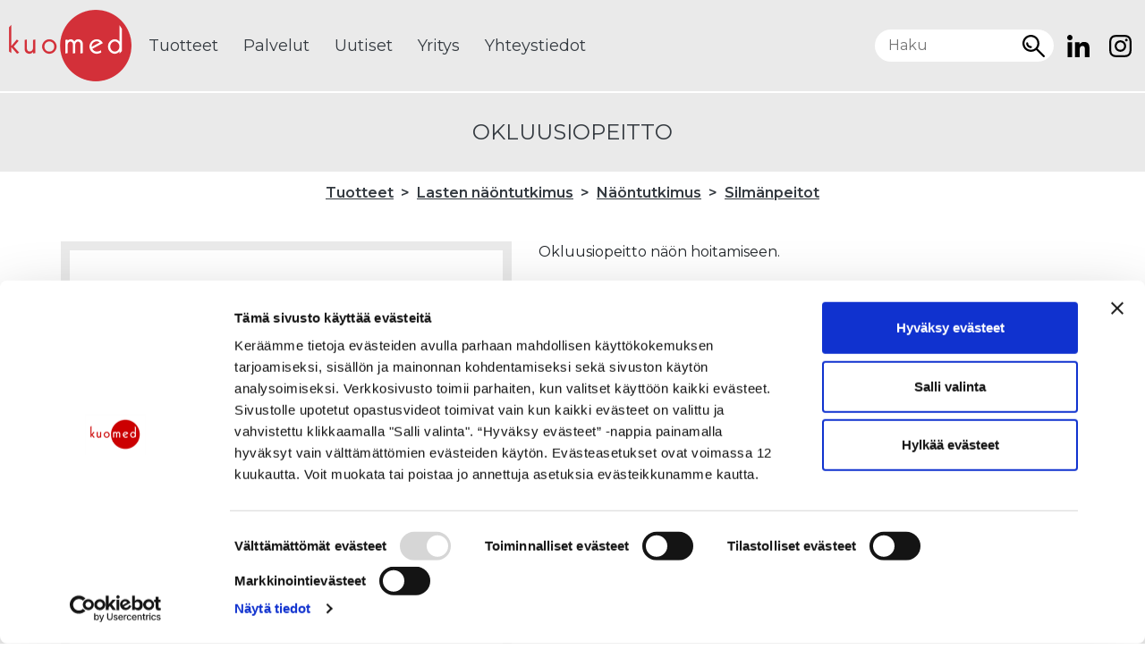

--- FILE ---
content_type: text/html; charset=UTF-8
request_url: https://www.kuomed.fi/tuote/okluusiopeitto/
body_size: 10505
content:
<!doctype html><html lang="fi"><head><meta charset="utf-8"><meta http-equiv="x-ua-compatible" content="ie=edge"><meta name="viewport" content="width=device-width, initial-scale=1"><link rel="preconnect" href="https://fonts.gstatic.com"><link data-optimized="1" href="https://www.kuomed.fi/userassets/litespeed/css/efdf509a4dd7a05493144af3709f54aa.css?ver=f54aa" rel="stylesheet"> <script type="text/javascript" data-cookieconsent="ignore">window.dataLayer = window.dataLayer || [];

	function gtag() {
		dataLayer.push(arguments);
	}

	gtag("consent", "default", {
		ad_personalization: "denied",
		ad_storage: "denied",
		ad_user_data: "denied",
		analytics_storage: "denied",
		functionality_storage: "denied",
		personalization_storage: "denied",
		security_storage: "granted",
		wait_for_update: 500,
	});
	gtag("set", "ads_data_redaction", true);</script> <script type="text/javascript"
		id="Cookiebot"
		src="https://consent.cookiebot.com/uc.js"
		data-implementation="wp"
		data-cbid="07140310-312c-4577-877d-8d4319487757"
						data-culture="FI"
				data-blockingmode="auto"
	></script> <title>Okluusiopeitto silmän peittoheitoon - Kuomed Oy</title><meta name="robots" content="max-snippet:-1,max-image-preview:standard,max-video-preview:-1" /><link rel="canonical" href="https://www.kuomed.fi/tuote/okluusiopeitto/" /><meta name="description" content="Okluusiopeitto näön hoitamiseen Kuomedista. Okluusiopeitto kiinnitetään silmälasin linssiin peittohoitoon." /><meta property="og:type" content="article" /><meta property="og:locale" content="fi_FI" /><meta property="og:site_name" content="Kuomed Oy" /><meta property="og:title" content="Okluusiopeitto silmän peittoheitoon" /><meta property="og:description" content="Okluusiopeitto näön hoitamiseen Kuomedista. Okluusiopeitto kiinnitetään silmälasin linssiin peittohoitoon." /><meta property="og:url" content="https://www.kuomed.fi/tuote/okluusiopeitto/" /><meta property="og:image" content="https://www.kuomed.fi/userassets/uploads/2023/06/MicrosoftTeams-image.png" /><meta property="og:image:width" content="501" /><meta property="og:image:height" content="497" /><meta property="article:published_time" content="2023-06-27T10:35:21+00:00" /><meta property="article:modified_time" content="2025-07-02T06:58:35+00:00" /><meta name="twitter:card" content="summary_large_image" /><meta name="twitter:title" content="Okluusiopeitto silmän peittoheitoon" /><meta name="twitter:description" content="Okluusiopeitto näön hoitamiseen Kuomedista. Okluusiopeitto kiinnitetään silmälasin linssiin peittohoitoon." /><meta name="twitter:image" content="https://www.kuomed.fi/userassets/uploads/2023/06/MicrosoftTeams-image.png" /> <script type="application/ld+json">{"@context":"https://schema.org","@graph":[{"@type":"WebSite","@id":"https://www.kuomed.fi/#/schema/WebSite","url":"https://www.kuomed.fi/","name":"Kuomed Oy","description":"silmälääketieteelliset laitteet ja tarvikkeet","inLanguage":"fi","potentialAction":{"@type":"SearchAction","target":{"@type":"EntryPoint","urlTemplate":"https://www.kuomed.fi/search/{search_term_string}/"},"query-input":"required name=search_term_string"},"publisher":{"@type":"Organization","@id":"https://www.kuomed.fi/#/schema/Organization","name":"Kuomed Oy","url":"https://www.kuomed.fi/","logo":{"@type":"ImageObject","url":"https://www.kuomed.fi/userassets/uploads/2021/01/cropped-favicon.png","contentUrl":"https://www.kuomed.fi/userassets/uploads/2021/01/cropped-favicon.png","width":512,"height":512}}},{"@type":"WebPage","@id":"https://www.kuomed.fi/tuote/okluusiopeitto/","url":"https://www.kuomed.fi/tuote/okluusiopeitto/","name":"Okluusiopeitto silmän peittoheitoon - Kuomed Oy","description":"Okluusiopeitto näön hoitamiseen Kuomedista. Okluusiopeitto kiinnitetään silmälasin linssiin peittohoitoon.","inLanguage":"fi","isPartOf":{"@id":"https://www.kuomed.fi/#/schema/WebSite"},"breadcrumb":{"@type":"BreadcrumbList","@id":"https://www.kuomed.fi/#/schema/BreadcrumbList","itemListElement":[{"@type":"ListItem","position":1,"item":"https://www.kuomed.fi/","name":"Kuomed Oy"},{"@type":"ListItem","position":2,"item":"https://www.kuomed.fi/tuotteet/naontutkimus/","name":"Tuotekategoria: Näöntutkimus"},{"@type":"ListItem","position":3,"item":"https://www.kuomed.fi/tuotteet/naontutkimus/silmanpeitot/","name":"Tuotekategoria: Silmänpeitot"},{"@type":"ListItem","position":4,"name":"Okluusiopeitto silmän peittoheitoon"}]},"potentialAction":{"@type":"ReadAction","target":"https://www.kuomed.fi/tuote/okluusiopeitto/"},"datePublished":"2023-06-27T10:35:21+00:00","dateModified":"2025-07-02T06:58:35+00:00"}]}</script> <link rel='dns-prefetch' href='//www.googletagmanager.com' /><style id='wp-img-auto-sizes-contain-inline-css'>img:is([sizes=auto i],[sizes^="auto," i]){contain-intrinsic-size:3000px 1500px}</style><link data-optimized="1" rel='stylesheet' id='basetheme/css-css' href='https://www.kuomed.fi/userassets/litespeed/css/dc94d88c989f5b3838d8bee5ce3fa0de.css?ver=fa0de' media='all' /> <script src="https://www.googletagmanager.com/gtag/js?id=GT-5NTCZ8T" id="google_gtagjs-js" async></script> <script id="google_gtagjs-js-after">window.dataLayer = window.dataLayer || [];function gtag(){dataLayer.push(arguments);}
gtag("set","linker",{"domains":["www.kuomed.fi"]});
gtag("js", new Date());
gtag("set", "developer_id.dZTNiMT", true);
gtag("config", "GT-5NTCZ8T");
 window._googlesitekit = window._googlesitekit || {}; window._googlesitekit.throttledEvents = []; window._googlesitekit.gtagEvent = (name, data) => { var key = JSON.stringify( { name, data } ); if ( !! window._googlesitekit.throttledEvents[ key ] ) { return; } window._googlesitekit.throttledEvents[ key ] = true; setTimeout( () => { delete window._googlesitekit.throttledEvents[ key ]; }, 5 ); gtag( "event", name, { ...data, event_source: "site-kit" } ); }; 
//# sourceURL=google_gtagjs-js-after</script> <script src="https://www.kuomed.fi/wp-includes/js/jquery/jquery.min.js?ver=3.7.1" id="jquery-core-js"></script> <script src="https://www.kuomed.fi/wp-includes/js/jquery/jquery-migrate.min.js?ver=3.4.1" id="jquery-migrate-js"></script> <meta name="generator" content="Site Kit by Google 1.168.0" /><link rel="icon" href="https://www.kuomed.fi/userassets/uploads/2021/01/cropped-favicon-32x32.png" sizes="32x32" /><link rel="icon" href="https://www.kuomed.fi/userassets/uploads/2021/01/cropped-favicon-192x192.png" sizes="192x192" /><link rel="apple-touch-icon" href="https://www.kuomed.fi/userassets/uploads/2021/01/cropped-favicon-180x180.png" /><meta name="msapplication-TileImage" content="https://www.kuomed.fi/userassets/uploads/2021/01/cropped-favicon-270x270.png" /> <script async src=https://www.googletagmanager.com/gtag/js?id=G-10F3Q24SF5></script> <script>window.dataLayer = window.dataLayer || []; function gtag(){dataLayer.push(arguments);} gtag('js', new Date()); gtag('config', 'G-10F3Q24SF5');</script> <style id='global-styles-inline-css'>:root{--wp--preset--aspect-ratio--square:1;--wp--preset--aspect-ratio--4-3:4/3;--wp--preset--aspect-ratio--3-4:3/4;--wp--preset--aspect-ratio--3-2:3/2;--wp--preset--aspect-ratio--2-3:2/3;--wp--preset--aspect-ratio--16-9:16/9;--wp--preset--aspect-ratio--9-16:9/16;--wp--preset--color--black:#000000;--wp--preset--color--cyan-bluish-gray:#abb8c3;--wp--preset--color--white:#ffffff;--wp--preset--color--pale-pink:#f78da7;--wp--preset--color--vivid-red:#cf2e2e;--wp--preset--color--luminous-vivid-orange:#ff6900;--wp--preset--color--luminous-vivid-amber:#fcb900;--wp--preset--color--light-green-cyan:#7bdcb5;--wp--preset--color--vivid-green-cyan:#00d084;--wp--preset--color--pale-cyan-blue:#8ed1fc;--wp--preset--color--vivid-cyan-blue:#0693e3;--wp--preset--color--vivid-purple:#9b51e0;--wp--preset--gradient--vivid-cyan-blue-to-vivid-purple:linear-gradient(135deg,rgb(6,147,227) 0%,rgb(155,81,224) 100%);--wp--preset--gradient--light-green-cyan-to-vivid-green-cyan:linear-gradient(135deg,rgb(122,220,180) 0%,rgb(0,208,130) 100%);--wp--preset--gradient--luminous-vivid-amber-to-luminous-vivid-orange:linear-gradient(135deg,rgb(252,185,0) 0%,rgb(255,105,0) 100%);--wp--preset--gradient--luminous-vivid-orange-to-vivid-red:linear-gradient(135deg,rgb(255,105,0) 0%,rgb(207,46,46) 100%);--wp--preset--gradient--very-light-gray-to-cyan-bluish-gray:linear-gradient(135deg,rgb(238,238,238) 0%,rgb(169,184,195) 100%);--wp--preset--gradient--cool-to-warm-spectrum:linear-gradient(135deg,rgb(74,234,220) 0%,rgb(151,120,209) 20%,rgb(207,42,186) 40%,rgb(238,44,130) 60%,rgb(251,105,98) 80%,rgb(254,248,76) 100%);--wp--preset--gradient--blush-light-purple:linear-gradient(135deg,rgb(255,206,236) 0%,rgb(152,150,240) 100%);--wp--preset--gradient--blush-bordeaux:linear-gradient(135deg,rgb(254,205,165) 0%,rgb(254,45,45) 50%,rgb(107,0,62) 100%);--wp--preset--gradient--luminous-dusk:linear-gradient(135deg,rgb(255,203,112) 0%,rgb(199,81,192) 50%,rgb(65,88,208) 100%);--wp--preset--gradient--pale-ocean:linear-gradient(135deg,rgb(255,245,203) 0%,rgb(182,227,212) 50%,rgb(51,167,181) 100%);--wp--preset--gradient--electric-grass:linear-gradient(135deg,rgb(202,248,128) 0%,rgb(113,206,126) 100%);--wp--preset--gradient--midnight:linear-gradient(135deg,rgb(2,3,129) 0%,rgb(40,116,252) 100%);--wp--preset--font-size--small:13px;--wp--preset--font-size--medium:20px;--wp--preset--font-size--large:36px;--wp--preset--font-size--x-large:42px;--wp--preset--spacing--20:0.44rem;--wp--preset--spacing--30:0.67rem;--wp--preset--spacing--40:1rem;--wp--preset--spacing--50:1.5rem;--wp--preset--spacing--60:2.25rem;--wp--preset--spacing--70:3.38rem;--wp--preset--spacing--80:5.06rem;--wp--preset--shadow--natural:6px 6px 9px rgba(0, 0, 0, 0.2);--wp--preset--shadow--deep:12px 12px 50px rgba(0, 0, 0, 0.4);--wp--preset--shadow--sharp:6px 6px 0px rgba(0, 0, 0, 0.2);--wp--preset--shadow--outlined:6px 6px 0px -3px rgb(255, 255, 255), 6px 6px rgb(0, 0, 0);--wp--preset--shadow--crisp:6px 6px 0px rgb(0, 0, 0)}:where(.is-layout-flex){gap:.5em}:where(.is-layout-grid){gap:.5em}body .is-layout-flex{display:flex}.is-layout-flex{flex-wrap:wrap;align-items:center}.is-layout-flex>:is(*,div){margin:0}body .is-layout-grid{display:grid}.is-layout-grid>:is(*,div){margin:0}:where(.wp-block-columns.is-layout-flex){gap:2em}:where(.wp-block-columns.is-layout-grid){gap:2em}:where(.wp-block-post-template.is-layout-flex){gap:1.25em}:where(.wp-block-post-template.is-layout-grid){gap:1.25em}.has-black-color{color:var(--wp--preset--color--black)!important}.has-cyan-bluish-gray-color{color:var(--wp--preset--color--cyan-bluish-gray)!important}.has-white-color{color:var(--wp--preset--color--white)!important}.has-pale-pink-color{color:var(--wp--preset--color--pale-pink)!important}.has-vivid-red-color{color:var(--wp--preset--color--vivid-red)!important}.has-luminous-vivid-orange-color{color:var(--wp--preset--color--luminous-vivid-orange)!important}.has-luminous-vivid-amber-color{color:var(--wp--preset--color--luminous-vivid-amber)!important}.has-light-green-cyan-color{color:var(--wp--preset--color--light-green-cyan)!important}.has-vivid-green-cyan-color{color:var(--wp--preset--color--vivid-green-cyan)!important}.has-pale-cyan-blue-color{color:var(--wp--preset--color--pale-cyan-blue)!important}.has-vivid-cyan-blue-color{color:var(--wp--preset--color--vivid-cyan-blue)!important}.has-vivid-purple-color{color:var(--wp--preset--color--vivid-purple)!important}.has-black-background-color{background-color:var(--wp--preset--color--black)!important}.has-cyan-bluish-gray-background-color{background-color:var(--wp--preset--color--cyan-bluish-gray)!important}.has-white-background-color{background-color:var(--wp--preset--color--white)!important}.has-pale-pink-background-color{background-color:var(--wp--preset--color--pale-pink)!important}.has-vivid-red-background-color{background-color:var(--wp--preset--color--vivid-red)!important}.has-luminous-vivid-orange-background-color{background-color:var(--wp--preset--color--luminous-vivid-orange)!important}.has-luminous-vivid-amber-background-color{background-color:var(--wp--preset--color--luminous-vivid-amber)!important}.has-light-green-cyan-background-color{background-color:var(--wp--preset--color--light-green-cyan)!important}.has-vivid-green-cyan-background-color{background-color:var(--wp--preset--color--vivid-green-cyan)!important}.has-pale-cyan-blue-background-color{background-color:var(--wp--preset--color--pale-cyan-blue)!important}.has-vivid-cyan-blue-background-color{background-color:var(--wp--preset--color--vivid-cyan-blue)!important}.has-vivid-purple-background-color{background-color:var(--wp--preset--color--vivid-purple)!important}.has-black-border-color{border-color:var(--wp--preset--color--black)!important}.has-cyan-bluish-gray-border-color{border-color:var(--wp--preset--color--cyan-bluish-gray)!important}.has-white-border-color{border-color:var(--wp--preset--color--white)!important}.has-pale-pink-border-color{border-color:var(--wp--preset--color--pale-pink)!important}.has-vivid-red-border-color{border-color:var(--wp--preset--color--vivid-red)!important}.has-luminous-vivid-orange-border-color{border-color:var(--wp--preset--color--luminous-vivid-orange)!important}.has-luminous-vivid-amber-border-color{border-color:var(--wp--preset--color--luminous-vivid-amber)!important}.has-light-green-cyan-border-color{border-color:var(--wp--preset--color--light-green-cyan)!important}.has-vivid-green-cyan-border-color{border-color:var(--wp--preset--color--vivid-green-cyan)!important}.has-pale-cyan-blue-border-color{border-color:var(--wp--preset--color--pale-cyan-blue)!important}.has-vivid-cyan-blue-border-color{border-color:var(--wp--preset--color--vivid-cyan-blue)!important}.has-vivid-purple-border-color{border-color:var(--wp--preset--color--vivid-purple)!important}.has-vivid-cyan-blue-to-vivid-purple-gradient-background{background:var(--wp--preset--gradient--vivid-cyan-blue-to-vivid-purple)!important}.has-light-green-cyan-to-vivid-green-cyan-gradient-background{background:var(--wp--preset--gradient--light-green-cyan-to-vivid-green-cyan)!important}.has-luminous-vivid-amber-to-luminous-vivid-orange-gradient-background{background:var(--wp--preset--gradient--luminous-vivid-amber-to-luminous-vivid-orange)!important}.has-luminous-vivid-orange-to-vivid-red-gradient-background{background:var(--wp--preset--gradient--luminous-vivid-orange-to-vivid-red)!important}.has-very-light-gray-to-cyan-bluish-gray-gradient-background{background:var(--wp--preset--gradient--very-light-gray-to-cyan-bluish-gray)!important}.has-cool-to-warm-spectrum-gradient-background{background:var(--wp--preset--gradient--cool-to-warm-spectrum)!important}.has-blush-light-purple-gradient-background{background:var(--wp--preset--gradient--blush-light-purple)!important}.has-blush-bordeaux-gradient-background{background:var(--wp--preset--gradient--blush-bordeaux)!important}.has-luminous-dusk-gradient-background{background:var(--wp--preset--gradient--luminous-dusk)!important}.has-pale-ocean-gradient-background{background:var(--wp--preset--gradient--pale-ocean)!important}.has-electric-grass-gradient-background{background:var(--wp--preset--gradient--electric-grass)!important}.has-midnight-gradient-background{background:var(--wp--preset--gradient--midnight)!important}.has-small-font-size{font-size:var(--wp--preset--font-size--small)!important}.has-medium-font-size{font-size:var(--wp--preset--font-size--medium)!important}.has-large-font-size{font-size:var(--wp--preset--font-size--large)!important}.has-x-large-font-size{font-size:var(--wp--preset--font-size--x-large)!important}</style></head><body class="wp-singular tuote-template-default single single-tuote postid-5694 wp-embed-responsive wp-theme-kuomed okluusiopeitto"><header class="banner"><div class="container-fluid mainnav"><div class="row align-items-center"><div class="banner__logo"><div class="banner__logo--img"><a href="https://www.kuomed.fi"><img src="https://www.kuomed.fi/userassets/uploads/2020/10/logo_160px.png" alt="" class="img-fluid" /></a></div></div><div class="banner__toggler"><ul id="kuomed-mobile-menu" class="navbar-nav navbar-mobile"><li class="mb-0 mr-3" style="line-height:0;"><a href="https://www.linkedin.com/company/kuomed-oy/?originalSubdomain=fi" target="_blank"><img src="https://www.kuomed.fi/userassets/uploads/2024/04/linkedin.svg" class="img-fluid" /></a></li><li class="ml-auto mb-0 mr-3" style="line-height:0;"><a href="https://www.instagram.com/kuomed_oy/" target="_blank"><img src="https://www.kuomed.fi/userassets/uploads/2024/04/instagram.svg" class="img-fluid" /></a></li><li class="search-item"><button class="button--search mr-4" id="search-toggle-mobile"></button></li><li itemscope="itemscope" itemtype="https://www.schema.org/SiteNavigationElement" class="nav-item"><a title="Tuotteet" href="https://www.kuomed.fi/tuotteet/" class="nav-link">Tuotteet</a></li><li itemscope="itemscope" itemtype="https://www.schema.org/SiteNavigationElement" class="nav-item d-none d-sm-block"><a title="Yhteystiedot" href="https://www.kuomed.fi/yhteystiedot/" class="nav-link">Yhteystiedot</a></li></ul><button class="navbar-toggler collapsed" type="button" data-toggle="collapse" data-target="#navbarNav" aria-controls="navbarNav" aria-expanded="false" aria-label="Vaihda navigoinnin tilaa">
<span class="navbar-toggler-close gg-close"></span>
<span class="navbar-toggler-menu gg-menu"></span>
</button></div><div class="navbar navbar-expand-lg navbar-light oder-lg-1"><div class="collapse navbar-collapse" id="navbarNav"><nav class="nav-primary"><ul id="kuomed-menu" class="navbar-nav nav"><li itemscope="itemscope" itemtype="https://www.schema.org/SiteNavigationElement" class="nav-item"><a title="Tuotteet" href="https://www.kuomed.fi/tuotteet/" class="nav-link">Tuotteet</a></li><li itemscope="itemscope" itemtype="https://www.schema.org/SiteNavigationElement" class="nav-item"><a title="Palvelut" href="https://www.kuomed.fi/palvelut/" class="nav-link">Palvelut</a></li><li itemscope="itemscope" itemtype="https://www.schema.org/SiteNavigationElement" class="nav-item"><a title="Uutiset" href="https://www.kuomed.fi/uutiset/" class="nav-link">Uutiset</a></li><li itemscope="itemscope" itemtype="https://www.schema.org/SiteNavigationElement" class="nav-item"><a title="Yritys" href="https://www.kuomed.fi/yritys/" class="nav-link">Yritys</a></li><li itemscope="itemscope" itemtype="https://www.schema.org/SiteNavigationElement" class="nav-item"><a title="Yhteystiedot" href="https://www.kuomed.fi/yhteystiedot/" class="nav-link">Yhteystiedot</a></li><li class="ml-auto mb-0 d-none d-lg-flex mr-3"><form role="search" method="get" class="searchform row no-gutters" action="https://www.kuomed.fi/" ><div class="col"><input type="search" class="search-field" placeholder="Haku" value="" name="s" title="Etsi sivustolta" /></div><div class="col-auto d-flex"><button class="button--headsearch" type="submit"><span></span></button></div></form></li><li class="mb-0 d-none d-lg-flex" style="line-height:0;"><a href="https://www.linkedin.com/company/kuomed-oy/?originalSubdomain=fi" target="_blank"><img src="https://www.kuomed.fi/userassets/uploads/2024/04/linkedin.svg" class="img-fluid" /></a></li><li class="mb-0 d-none d-lg-flex ml-4 pr-3" style="line-height:0;"><a href="https://www.instagram.com/kuomed_oy/" target="_blank"><img src="https://www.kuomed.fi/userassets/uploads/2024/04/instagram.svg" class="img-fluid" /></a></li></ul></nav></div><div class="navbar-bg"></div></div></div></div></header><div class="container"><div class="col-md-5 d-xl-none" id="header-search"><form role="search" method="get" class="searchform row no-gutters" action="https://www.kuomed.fi/" ><div class="col"><input type="search" class="search-field" placeholder="Etsi tuotteita ja sisältöä..." value="" name="s" title="Etsi sivustolta" /></div><div class="col-auto"><input type="submit" value="Hae" alt="Hae" class="button--default submit-search" /></div></form></div></div><div class="wrap" role="document"><main class="content"><section class="block block__hero block__hero--tuote"><div class="block__hero--bg-tuote"><div class="container text-center"><h1>Okluusiopeitto</h1></div></div><div class="container text-center"><div class="row justify-content-center"><div class="col-auto"><nav aria-label="breadcrumb"><ol class="breadcrumb"><li class="breadcrumb-item"><a href="https://www.kuomed.fi/tuotteet/">Tuotteet</a></li><li class="breadcrumb-item"><a href="https://www.kuomed.fi/tuotteet/naontutkimus/lasten-naontutkimus/">Lasten näöntutkimus</a></li><li class="breadcrumb-item"><a href="https://www.kuomed.fi/tuotteet/naontutkimus/">Näöntutkimus</a></li><li class="breadcrumb-item"><a href="https://www.kuomed.fi/tuotteet/naontutkimus/silmanpeitot/">Silmänpeitot</a></li></ol></nav></div></div></div></section><div class="container"><div class="row justify-content-center"><div class="col-md-6 col-lg-5 order-2 order-md-1"><div class="tuote--wrap"><div class="tuote__img tuote__img--single"><img src="https://www.kuomed.fi/userassets/uploads/2023/06/MicrosoftTeams-image.png" alt="" class="img-fluid" id="img-target" /></div><div class="tuote__details"><h4 class="mb-4">Lisätiedot:</h4><ul><li><strong>Pakkauskoko:</strong> 1 kpl/pkt tai 3 kpl/pkt</li><li><strong>Tuotekoodi (0.0 täyspeitto):</strong> FE-000</li><li><strong>Tuotekoodi (valon havaitseminen):</strong> FE-001</li><li><strong>Tuotekoodi (0.1):</strong> FE-010</li><li><strong>Tuotekoodi (0.2):</strong> FE-020</li><li><strong>Tuotekoodi (0.3):</strong> FE-030</li><li><strong>Tuotekoodi (0.4):</strong> FE-040</li><li><strong>Tuotekoodi (0.6):</strong> FE-060</li><li><strong>Tuotekoodi (0.8):</strong> FE-080</li><li><strong>Tuotekoodi (läpinäkyvä):</strong> FE-100</li></ul><button class="button button--contact" data-toggle="modal" data-target="#contact5694">Kysy lisää</button></div></div></div><div class="col-md-6 order-1 order-md-2"><div class="mb-5"><p>Okluusiopeitto näön hoitamiseen.</p><p>Okluusiopeitto kiinnitetään silmälasin linssiin peittohoitoon.</p><p>Okluusiopeittoja on saatavilla 1 ja 3 kappaleen pakkauksissa.</p><p>CE-merkitty lääkinnällinen laite.</p></div></div></div></div><div class="container mt-5"><div class="row justify-content-center"><div class="col-12 col-lg-11"><h4 class="mb-5 text-center">Liittyviä tuotteita</h4><div class="row justify-content-center"><div class="col-xls-6 col-md-4 col-lg-3 col-xl-2 pr-xls-1 pr-md-3"><a href="https://www.kuomed.fi/tuote/peittolasit//" class="product__wrap product__wrap--category"><h3 class="product__wrap--title">Silmänpeittolasit lapsille huurre tiikeri papukaija hevonen</h3><div class="product__wrap--img"><img src="https://www.kuomed.fi/userassets/uploads/2020/11/Tiikeri-peittolasit.jpg" alt="" class="img-fluid" /></div></a></div><div class="col-xls-6 col-md-4 col-lg-3 col-xl-2 pl-xls-1 pl-md-3"><a href="https://www.kuomed.fi/tuote/fresnel-prisma-kalvo//" class="product__wrap product__wrap--category"><h3 class="product__wrap--title">Fresnel prismakalvo Trusetal</h3><div class="product__wrap--img"><img src="https://www.kuomed.fi/userassets/uploads/2023/01/Trusetal-prism-foil-Fresnelin-prismat.jpg" alt="" class="img-fluid" /></div></a></div><div class="col-xls-6 col-md-4 col-lg-3 col-xl-2 pr-xls-1 pr-md-3"><a href="https://www.kuomed.fi/tuote/synoptiskooppi-inami//" class="product__wrap product__wrap--category"><h3 class="product__wrap--title">Synoptiskooppi Inami</h3><div class="product__wrap--img"><img src="https://www.kuomed.fi/userassets/uploads/2022/03/inami-synoptiscope-600x600.jpg" alt="" class="img-fluid" /></div></a></div><div class="col-xls-6 col-md-4 col-lg-3 col-xl-2 pl-xls-1 pl-md-3"><a href="https://www.kuomed.fi/tuote/amblyopian-hoitolaite-mdt-kn-1//" class="product__wrap product__wrap--category"><h3 class="product__wrap--title">Amblyopian hoitolaite MDT KN-1</h3><div class="product__wrap--img"><img src="https://www.kuomed.fi/userassets/uploads/2023/01/MDT-KN-1-amblyopian-hoitolaite.jpg" alt="" class="img-fluid" /></div></a></div><div class="col-xls-6 col-md-4 col-lg-3 col-xl-2 pr-xls-1 pr-md-3"><a href="https://www.kuomed.fi/tuote/campbell-stimulaattori-mdt-sw-1//" class="product__wrap product__wrap--category"><h3 class="product__wrap--title">Campbell stimulaattori MDT SW-1</h3><div class="product__wrap--img"><img src="https://www.kuomed.fi/userassets/uploads/2023/01/MDT-SW-1-nakostimulaattori.jpg" alt="" class="img-fluid" /></div></a></div><div class="col-xls-6 col-md-4 col-lg-3 col-xl-2 pl-xls-1 pl-md-3"><a href="https://www.kuomed.fi/tuote/maddox-wing-lahiforiatesti//" class="product__wrap product__wrap--category"><h3 class="product__wrap--title">Maddox Wing lähiforiatesti</h3><div class="product__wrap--img"><img src="https://www.kuomed.fi/userassets/uploads/2022/12/Maddox-Wing-lahiforiatesti.jpg" alt="" class="img-fluid" /></div></a></div></div></div></div></div></main></div><footer class="footer text-white mt-5"><section class="product-categories product-categories--bottom"><div class="container text-center"><h3>Tuotekategoriat</h3><nav class="navbar navbar-tuotekategoriat"><ul class="kategoria-nav"><li class=""><a class="" href="https://www.kuomed.fi/tuotteet/tuotevalmistajat/">Tuotevalmistajat</a></li><li class="dropdown">
<a class="" href="#" id="term1907" role="button" data-toggle="dropdown" aria-haspopup="true" aria-expanded="false">Tekomykiöt</a><div class="dropdown-menu" aria-labelledby="term1907"><a class="" href="https://www.kuomed.fi/tuotteet/tekomykiot/hoya-iol/">HOYA IOL</a><a class="" href="https://www.kuomed.fi/tuotteet/tekomykiot/add-on-iol/">Add-on IOL</a></div></li><li class=""><a class="" href="https://www.kuomed.fi/tuotteet/ziemer-femto-laser/">Ziemer FEMTO laser</a></li><li class=""><a class="" href="https://www.kuomed.fi/tuotteet/laser/">Laser</a></li><li class="dropdown">
<a class="" href="#" id="term3" role="button" data-toggle="dropdown" aria-haspopup="true" aria-expanded="false">Näöntutkimus</a><div class="dropdown-menu" aria-labelledby="term3"><a class="" href="https://www.kuomed.fi/tuotteet/naontutkimus/autorefrakto-keratometrit/">Autorefrakto-/keratometrit</a><a class="" href="https://www.kuomed.fi/tuotteet/naontutkimus/naontutkimustaulut/">Näöntutkimustaulut</a><a class="" href="https://www.kuomed.fi/tuotteet/naontutkimus/naontutkimusprojektorit/">Näöntutkimusprojektorit</a><a class="" href="https://www.kuomed.fi/tuotteet/naontutkimus/kaukonakotestit/">Kaukonäkötestit</a><a class="" href="https://www.kuomed.fi/tuotteet/naontutkimus/valokaapit/">Valokaapit</a><a class="" href="https://www.kuomed.fi/tuotteet/naontutkimus/lahinakotestit/">Lähinäkötestit</a><a class="" href="https://www.kuomed.fi/tuotteet/naontutkimus/muut-nakotestit/">Muut näkötestit</a><a class="" href="https://www.kuomed.fi/tuotteet/naontutkimus/foropterit/">Foropterit</a><a class="" href="https://www.kuomed.fi/tuotteet/naontutkimus/linssimittarit/">Linssimittarit</a><a class="" href="https://www.kuomed.fi/tuotteet/naontutkimus/naontutkimusyksikot/">Näöntutkimusyksiköt</a><a class="" href="https://www.kuomed.fi/tuotteet/naontutkimus/koekehykset/">Koekehykset</a><a class="" href="https://www.kuomed.fi/tuotteet/naontutkimus/koelinssit/">Koelinssit</a><a class="" href="https://www.kuomed.fi/tuotteet/naontutkimus/prismat-ja-prismakalvot/">Prismat ja prismakalvot</a><a class="" href="https://www.kuomed.fi/tuotteet/naontutkimus/naontutkimusvalineet/">Näöntutkimusvälineet</a><a class="" href="https://www.kuomed.fi/tuotteet/naontutkimus/punaviherlasit/">Punaviherlasit</a><a class="" href="https://www.kuomed.fi/tuotteet/naontutkimus/silmanpeitot/">Silmänpeitot</a><a class="" href="https://www.kuomed.fi/tuotteet/naontutkimus/lasten-naontutkimus/">Lasten näöntutkimus</a><a class="" href="https://www.kuomed.fi/tuotteet/naontutkimus/piilolinssien-sovitus/">Piilolinssien sovitus</a></div></li><li class="dropdown">
<a class="" href="#" id="term15" role="button" data-toggle="dropdown" aria-haspopup="true" aria-expanded="false">Diagnostiikka</a><div class="dropdown-menu" aria-labelledby="term15"><a class="" href="https://www.kuomed.fi/tuotteet/diagnostiikka/pakymetrit/">Pakymetrit</a><a class="" href="https://www.kuomed.fi/tuotteet/diagnostiikka/tonometrit/">Tonometrit</a><a class="" href="https://www.kuomed.fi/tuotteet/diagnostiikka/oct/">OCT</a><a class="" href="https://www.kuomed.fi/tuotteet/diagnostiikka/ultraaani/">Ultraääni</a><a class="" href="https://www.kuomed.fi/tuotteet/diagnostiikka/biomikroskoopit/">Biomikroskoopit</a><a class="" href="https://www.kuomed.fi/tuotteet/diagnostiikka/silmanpohjakamerat/">Silmänpohjakamerat</a><a class="" href="https://www.kuomed.fi/tuotteet/diagnostiikka/perimetrit/">Perimetrit</a><a class="" href="https://www.kuomed.fi/tuotteet/diagnostiikka/topografit-ja-biometrit/">Topografit ja biometrit</a><a class="" href="https://www.kuomed.fi/tuotteet/diagnostiikka/oksimetrit/">Oksimetrit</a><a class="" href="https://www.kuomed.fi/tuotteet/diagnostiikka/oftalmoskoopit-ja-retinoskoopit/">Oftalmoskoopit ja retinoskoopit</a><a class="" href="https://www.kuomed.fi/tuotteet/diagnostiikka/nakotestit/">Näkötestit</a><a class="" href="https://www.kuomed.fi/tuotteet/diagnostiikka/naonhoitolaitteet/">Näönhoitolaitteet</a><a class="" href="https://www.kuomed.fi/tuotteet/diagnostiikka/testiliuskat/">Testiliuskat</a></div></li><li class=""><a class="" href="https://www.kuomed.fi/tuotteet/tekoalyohjelmistot/">Tekoälyohjelmistot</a></li><li class="dropdown">
<a class="" href="#" id="term27" role="button" data-toggle="dropdown" aria-haspopup="true" aria-expanded="false">Tutkimus- ja laserointilinssit</a><div class="dropdown-menu" aria-labelledby="term27"><a class="" href="https://www.kuomed.fi/tuotteet/tutkimus-ja-laserointilinssit/linssien-kaytto-ja-puhdistus/">Linssien käyttö ja puhdistus</a><a class="" href="https://www.kuomed.fi/tuotteet/tutkimus-ja-laserointilinssit/bio-linssit/">Bio-linssit</a><a class="" href="https://www.kuomed.fi/tuotteet/tutkimus-ja-laserointilinssit/rakolampun-linssit/">Rakolampun linssit</a><a class="" href="https://www.kuomed.fi/tuotteet/tutkimus-ja-laserointilinssit/gonio-linssit/">Gonio-linssit</a><a class="" href="https://www.kuomed.fi/tuotteet/tutkimus-ja-laserointilinssit/laser-linssit/">Laser-linssit</a><a class="" href="https://www.kuomed.fi/tuotteet/tutkimus-ja-laserointilinssit/linssien-puhdistustuotteet-ja-tarvikkeet/">Linssien puhdistustuotteet ja tarvikkeet</a></div></li><li class="dropdown">
<a class="" href="#" id="term31" role="button" data-toggle="dropdown" aria-haspopup="true" aria-expanded="false">Instrumentit</a><div class="dropdown-menu" aria-labelledby="term31"><a class="" href="https://www.kuomed.fi/tuotteet/instrumentit/instrumenttien-hoito-ohjeet/">Instrumenttien hoito-ohjeet</a><a class="" href="https://www.kuomed.fi/tuotteet/instrumentit/luomenlevittimet/">Luomenlevittimet</a><a class="" href="https://www.kuomed.fi/tuotteet/instrumentit/spatulat-ja-manipulaattorit/">Spatulat ja manipulaattorit</a><a class="" href="https://www.kuomed.fi/tuotteet/instrumentit/lihaskoukut/">Lihaskoukut</a><a class="" href="https://www.kuomed.fi/tuotteet/instrumentit/kyretit/">Kyretit</a><a class="" href="https://www.kuomed.fi/tuotteet/instrumentit/atulat/">Atulat</a><a class="" href="https://www.kuomed.fi/tuotteet/instrumentit/capsulorhexis-atulat/">Capsulorhexis atulat</a><a class="" href="https://www.kuomed.fi/tuotteet/instrumentit/rauhasatulat-lihasatulat-luomiatulat/">Rauhasatulat, lihasatulat ja luomiatulat</a><a class="" href="https://www.kuomed.fi/tuotteet/instrumentit/neulankuljettimet/">Neulankuljettimet</a><a class="" href="https://www.kuomed.fi/tuotteet/instrumentit/sakset/">Sakset</a><a class="" href="https://www.kuomed.fi/tuotteet/instrumentit/pryylit-ja-sondit/">Pryylit ja sondit</a><a class="" href="https://www.kuomed.fi/tuotteet/instrumentit/mitat-ja-merkkausvalineet/">Mitat ja merkkausvälineet</a><a class="" href="https://www.kuomed.fi/tuotteet/instrumentit/rikkaneulat-ja-rikka-atulat/">Rikkaneulat ja rikka-atulat</a><a class="" href="https://www.kuomed.fi/tuotteet/instrumentit/veitset/">Veitset</a><a class="" href="https://www.kuomed.fi/tuotteet/instrumentit/timanttiveitset-safiiriveitset/">Timantti- ja safiiriveitset</a><a class="" href="https://www.kuomed.fi/tuotteet/instrumentit/kanyylit-ja-kasikappaleet/">Kanyylit ja käsikappaleet</a><a class="" href="https://www.kuomed.fi/tuotteet/instrumentit/erikoisinstrumentit/">Erikoisinstrumentit</a><a class="" href="https://www.kuomed.fi/tuotteet/instrumentit/enukleaatio-ja-implantointi/">Enukleaatio ja implantointi</a><a class="" href="https://www.kuomed.fi/tuotteet/instrumentit/pupillin-laajennus-instrumentit/">Pupillin laajennus</a><a class="" href="https://www.kuomed.fi/tuotteet/instrumentit/instrumenttikorit/">Instrumenttikorit</a></div></li><li class="dropdown">
<a class="" href="#" id="term351" role="button" data-toggle="dropdown" aria-haspopup="true" aria-expanded="false">Kertakäyttöiset instrumentit</a><div class="dropdown-menu" aria-labelledby="term351"><a class="" href="https://www.kuomed.fi/tuotteet/kertakayttoiset-instrumentit/luomenlevittimet-kertakayttoiset-instrumentit/">Luomenlevittimet</a><a class="" href="https://www.kuomed.fi/tuotteet/kertakayttoiset-instrumentit/spatulat-manipulaattorit-koukut-ja-kyretit-kertakayttoiset-instrumentit/">Spatulat, manipulaattorit, koukut ja kyretit</a><a class="" href="https://www.kuomed.fi/tuotteet/kertakayttoiset-instrumentit/silmaatulat-kertakayttoiset/">Atulat</a><a class="" href="https://www.kuomed.fi/tuotteet/kertakayttoiset-instrumentit/neulankuljettimet-neulakuskit-kertakayttoiset/">Neulankuljettimet</a><a class="" href="https://www.kuomed.fi/tuotteet/kertakayttoiset-instrumentit/sakset-kertakayttoiset-instrumentit/">Sakset</a><a class="" href="https://www.kuomed.fi/tuotteet/kertakayttoiset-instrumentit/pryylit-ja-sondit-kertakayttoiset/">Pryylit ja sondit</a><a class="" href="https://www.kuomed.fi/tuotteet/kertakayttoiset-instrumentit/mitat-ja-merkkausvalineet-kertakayttoiset-instrumentit/">Mitat ja merkkausvälineet</a><a class="" href="https://www.kuomed.fi/tuotteet/kertakayttoiset-instrumentit/rikkaneulat-rikka-atulat-kertakayttoiset/">Rikkaneulat- ja atulat</a><a class="" href="https://www.kuomed.fi/tuotteet/kertakayttoiset-instrumentit/veitset-kertakayttoiset-instrumentit/">Veitset ja terät</a><a class="" href="https://www.kuomed.fi/tuotteet/kertakayttoiset-instrumentit/erikoisinstrumentit-kertakayttoiset-instrumentit/">Erikoisinstrumentit</a></div></li><li class="dropdown">
<a class="" href="#" id="term349" role="button" data-toggle="dropdown" aria-haspopup="true" aria-expanded="false">Kertakäyttöiset tarvikkeet</a><div class="dropdown-menu" aria-labelledby="term349"><a class="" href="https://www.kuomed.fi/tuotteet/kertakayttoiset-tarvikkeet/pakkaukset/">Pakkaukset</a><a class="" href="https://www.kuomed.fi/tuotteet/kertakayttoiset-tarvikkeet/neulat-kanyylit-ja-ruiskut/">Neulat, kanyylit ja ruiskut</a><a class="" href="https://www.kuomed.fi/tuotteet/kertakayttoiset-tarvikkeet/kanyylifiltterit/">Kanyylifiltterit</a><a class="" href="https://www.kuomed.fi/tuotteet/kertakayttoiset-tarvikkeet/i-a-kanyylit-kasikappaleet-ja-bimanuaalit/">I/A kanyylit, käsikappaleet ja bimanuaalit</a><a class="" href="https://www.kuomed.fi/tuotteet/kertakayttoiset-tarvikkeet/veitset-ja-terat/">Veitset ja terät</a><a class="" href="https://www.kuomed.fi/tuotteet/kertakayttoiset-tarvikkeet/trepaanit/">Trepaanit</a><a class="" href="https://www.kuomed.fi/tuotteet/kertakayttoiset-tarvikkeet/intubaatiosetit/">Intubaatiosetit</a><a class="" href="https://www.kuomed.fi/tuotteet/kertakayttoiset-tarvikkeet/silmakuivurit-ja-silmakilvet/">Silmäkuivurit, silmäkilvet ja silmäsuojat</a><a class="" href="https://www.kuomed.fi/tuotteet/kertakayttoiset-tarvikkeet/pupillin-laajennus/">Pupillin laajennus</a><a class="" href="https://www.kuomed.fi/tuotteet/kertakayttoiset-tarvikkeet/terapeuttiset-piilolinssit/">Terapeuttiset piilolinssit</a><a class="" href="https://www.kuomed.fi/tuotteet/kertakayttoiset-tarvikkeet/kyyneltietulpat/">Kyyneltietulpat</a><a class="" href="https://www.kuomed.fi/tuotteet/kertakayttoiset-tarvikkeet/silmakirurgiset-poltot/">Silmäkirurgiset poltot</a></div></li><li class=""><a class="" href="https://www.kuomed.fi/tuotteet/maljat-ja-kulhot/">Maljat ja kulhot</a></li><li class="dropdown">
<a class="" href="#" id="term3271" role="button" data-toggle="dropdown" aria-haspopup="true" aria-expanded="false">Silmäkirurgiset aineet</a><div class="dropdown-menu" aria-labelledby="term3271"><a class="" href="https://www.kuomed.fi/tuotteet/silmakirurgiset-aineet/bss-balansoidut-suolaliuokset/">BSS Balansoidut suolaliuokset</a><a class="" href="https://www.kuomed.fi/tuotteet/silmakirurgiset-aineet/silmakirurgiset-nesteet-kaasut-ja-oljyt/">Silmäkirurgiset nesteet, kaasut ja öljyt</a><a class="" href="https://www.kuomed.fi/tuotteet/silmakirurgiset-aineet/viskoelastiset-aineet/">Viskoelastiset aineet</a><a class="" href="https://www.kuomed.fi/tuotteet/silmakirurgiset-aineet/silmakirurgiset-variaineet/">Silmäkirurgiset väriaineet</a></div></li><li class="dropdown">
<a class="" href="#" id="term53" role="button" data-toggle="dropdown" aria-haspopup="true" aria-expanded="false">Hoitolaitteet, hoitotarvikkeet ja hoitoaineet</a><div class="dropdown-menu" aria-labelledby="term53"><a class="" href="https://www.kuomed.fi/tuotteet/hoitolaitteet-hoitotarvikkeet-hoitoaineet/hoitomaskit/">Hoitomaskit</a><a class="" href="https://www.kuomed.fi/tuotteet/hoitolaitteet-hoitotarvikkeet-hoitoaineet/kuivasilmaisyyslaitteet/">Kuivasilmäisyyslaitteet</a><a class="" href="https://www.kuomed.fi/tuotteet/hoitolaitteet-hoitotarvikkeet-hoitoaineet/crosslinking/">Crosslinking</a><a class="" href="https://www.kuomed.fi/tuotteet/hoitolaitteet-hoitotarvikkeet-hoitoaineet/ultraaanisykoplastia/">Ultraäänisykoplastia</a><a class="" href="https://www.kuomed.fi/tuotteet/hoitolaitteet-hoitotarvikkeet-hoitoaineet/cryo-laite/">Cryo-laite</a><a class="" href="https://www.kuomed.fi/tuotteet/hoitolaitteet-hoitotarvikkeet-hoitoaineet/riboflaviinit/">Riboflaviinit</a><a class="" href="https://www.kuomed.fi/tuotteet/hoitolaitteet-hoitotarvikkeet-hoitoaineet/kyyneltietulpat-hoitolaitteet-ja-tarvikkeet/">Kyyneltietulpat</a><a class="" href="https://www.kuomed.fi/tuotteet/hoitolaitteet-hoitotarvikkeet-hoitoaineet/glaukoomaimplantit/">Glaukoomaimplantit</a><a class="" href="https://www.kuomed.fi/tuotteet/hoitolaitteet-hoitotarvikkeet-hoitoaineet/kudosimplantit/">Kudosimplantit</a><a class="" href="https://www.kuomed.fi/tuotteet/hoitolaitteet-hoitotarvikkeet-hoitoaineet/naonhoitolaitteet-hoitolaitteet-ja-tarvikkeet/">Näönhoitolaitteet</a><a class="" href="https://www.kuomed.fi/tuotteet/hoitolaitteet-hoitotarvikkeet-hoitoaineet/terapeuttiset-piilolinssit-hoitolaitteet-ja-tarvikkeet/">Terapeuttiset piilolinssit</a></div></li><li class=""><a class="" href="https://www.kuomed.fi/tuotteet/optikon-pajalaitteet/">Optikon pajalaitteet</a></li><li class="dropdown">
<a class="" href="#" id="term1827" role="button" data-toggle="dropdown" aria-haspopup="true" aria-expanded="false">Optikon pajatyökalut</a><div class="dropdown-menu" aria-labelledby="term1827"><a class="" href="https://www.kuomed.fi/tuotteet/optikon-pajatyokalut/optikon-pinsetit/">Optikon pinsetit</a><a class="" href="https://www.kuomed.fi/tuotteet/optikon-pajatyokalut/optikon-pihdit/">Optikon pihdit</a><a class="" href="https://www.kuomed.fi/tuotteet/optikon-pajatyokalut/optikon-muut-tyokalut/">Optikon muut työkalut</a><a class="" href="https://www.kuomed.fi/tuotteet/optikon-pajatyokalut/nenatyynyt/">Nenätyynyt</a><a class="" href="https://www.kuomed.fi/tuotteet/optikon-pajatyokalut/ruuvit-mutterit-ruuvimeisselit-ja-mutteriavaimet/">Ruuvit, mutterit, ruuvimeisselit ja mutteriavaimet</a><a class="" href="https://www.kuomed.fi/tuotteet/optikon-pajatyokalut/ludit-ja-ruuvilukitteet/">Ludit ja ruuvilukitteet</a></div></li><li class="dropdown">
<a class="" href="#" id="term59" role="button" data-toggle="dropdown" aria-haspopup="true" aria-expanded="false">Kalusteet</a><div class="dropdown-menu" aria-labelledby="term59"><a class="" href="https://www.kuomed.fi/tuotteet/kalusteet/naontutkimusyksikot-kalusteet/">Näöntutkimusyksiköt</a><a class="" href="https://www.kuomed.fi/tuotteet/kalusteet/leikkaustasot/">Leikkaustasot</a><a class="" href="https://www.kuomed.fi/tuotteet/kalusteet/kirurgintuolit/">Kirurgintuolit</a><a class="" href="https://www.kuomed.fi/tuotteet/kalusteet/satulatuolit/">Satulatuolit</a><a class="" href="https://www.kuomed.fi/tuotteet/kalusteet/muut-tyotuolit/">Muut työtuolit</a><a class="" href="https://www.kuomed.fi/tuotteet/kalusteet/potilastuolit/">Potilastuolit</a><a class="" href="https://www.kuomed.fi/tuotteet/kalusteet/laitepoydat/">Laitepöydät</a><a class="" href="https://www.kuomed.fi/tuotteet/kalusteet/instrumenttipoydat/">Instrumenttipöydät</a><a class="" href="https://www.kuomed.fi/tuotteet/kalusteet/kalusteiden-varaosat/">Kalusteiden varaosat</a></div></li><li class=""><a class="" href="https://www.kuomed.fi/tuotteet/puhdistus-ja-sterilointi/">Puhdistus ja sterilointi</a></li><li class=""><a class="" href="https://www.kuomed.fi/tuotteet/suoja-ja-aputarvikkeet/">Suoja- ja aputarvikkeet</a></li><li class="dropdown">
<a class="" href="#" id="term475" role="button" data-toggle="dropdown" aria-haspopup="true" aria-expanded="false">Korva, nenä ja kurkkutaudit</a><div class="dropdown-menu" aria-labelledby="term475"><a class="" href="https://www.kuomed.fi/tuotteet/korva-nena-ja-kurkkutaudit/ent-veitset/">ENT terät ja veitset</a><a class="" href="https://www.kuomed.fi/tuotteet/korva-nena-ja-kurkkutaudit/ent-tuotteet/">ENT muut tuotteet</a></div></li></ul></nav><div class="row justify-content-center"><div class="col-md-10 col-lg-8"><form role="search" method="get" class="searchform row no-gutters" action="https://www.kuomed.fi/" ><div class="col"><input type="search" class="search-field" placeholder="Etsi tuotteita ja sisältöä..." value="" name="s" title="Etsi sivustolta" /></div><div class="col-auto"><input type="submit" value="Hae" alt="Hae" class="button--default submit-search" /></div></form></div></div></div></section><div class="container footer__content"><div class="row justify-content-center pt-lg-5 pb-4"><div class="col-auto pr-xl-3"><img src="https://www.kuomed.fi/userassets/uploads/2020/10/logo_160px.png" alt="" class="img-fluid mb-4 mb-xl-0 " style="max-height: 100px; width: auto;" /></div><div class="col-10 col-sm-auto mb-4 mb-md-0"><h5>Yhteystiedot</h5><p><strong>Kuomed Oy</strong><br />
Åkerlundinkatu 2<br />
33100 Tampere<br />
Y-tunnus: 1448041-2<br />
Toimisto: <a href="tel:0458743663">045 874 3663</a><br />
kuomed(at)kuomed.fi</p><p><strong><a href="https://my.anydesk.com/v2/api/v2/custom-clients/downloads/public/DPSIZ01D7YFR/AnyDeskClient.exe">Lataa etätuki</a></strong></p></div><div class="col-10 col-sm-auto"><h5>Laskutus</h5><p>Verkkolaskuosoite: 003714480412<br />
Operaattori: Apix Messaging Oy<br />
Välittäjätunnus: 003723327487</p><p><strong>Paperilaskuosoite:</strong><br />
Kuomed Oy<br />
PL 16112<br />
00021 LASKUTUS</p></div><div class="col-auto text-center pt-5 pt-xl-0 pl-xl-4 d-flex justify-content-center footer__logos">
<img src="https://www.kuomed.fi/userassets/uploads/2023/02/Iso-9001.jpg" alt="" class="img-fluid mx-2" />
<img src="https://www.kuomed.fi/userassets/uploads/2023/02/Iso-14001.jpg" alt="" class="img-fluid mx-2" />
<img src="https://www.kuomed.fi/userassets/uploads/2024/09/STANDING_BLACK_1080x952.png" alt="" class="img-fluid mx-2" /></div></div><div class="col-12 text-center font--12 mt-3"><p>© 2026 Kuomed Oy | <a href="https://www.kuomed.fi/tietosuojaseloste/">Tietosuojaseloste</a> | Sivuston toteutus <a href="https://aatospaja.fi" target="_blank" rel="noopener">Aatospaja</a></p></div></div></footer> <script type="speculationrules">{"prefetch":[{"source":"document","where":{"and":[{"href_matches":"/*"},{"not":{"href_matches":["/wp-*.php","/wp-admin/*","/userassets/uploads/*","/userassets/*","/userassets/plugins/*","/userassets/themes/kuomed/*","/*\\?(.+)"]}},{"not":{"selector_matches":"a[rel~=\"nofollow\"]"}},{"not":{"selector_matches":".no-prefetch, .no-prefetch a"}}]},"eagerness":"conservative"}]}</script>  <script id="tawk-script" type="text/javascript">var Tawk_API = Tawk_API || {};
var Tawk_LoadStart=new Date();
(function(){
	var s1 = document.createElement( 'script' ),s0=document.getElementsByTagName( 'script' )[0];
	s1.async = true;
	s1.src = 'https://embed.tawk.to/5aead0b75f7cdf4f0533d284/default';
	s1.charset = 'UTF-8';
	s1.setAttribute( 'crossorigin','*' );
	s0.parentNode.insertBefore( s1, s0 );
})();</script>  <script src="https://www.kuomed.fi/userassets/plugins/google-site-kit/dist/assets/js/googlesitekit-events-provider-contact-form-7-40476021fb6e59177033.js" id="googlesitekit-events-provider-contact-form-7-js" defer></script> <script id="basetheme/js-js-extra">var KuomedAjax = {"ajax_url":"https://www.kuomed.fi/wp-admin/admin-ajax.php"};
//# sourceURL=basetheme%2Fjs-js-extra</script> <script src="https://www.kuomed.fi/userassets/themes/kuomed/dist/scripts/main-4bdb2a684b.js" id="basetheme/js-js"></script> <script src="https://www.kuomed.fi/wp-includes/js/dist/hooks.min.js?ver=dd5603f07f9220ed27f1" id="wp-hooks-js"></script> <script src="https://www.kuomed.fi/wp-includes/js/dist/i18n.min.js?ver=c26c3dc7bed366793375" id="wp-i18n-js"></script> <script id="wp-i18n-js-after">wp.i18n.setLocaleData( { "text direction\u0004ltr": [ "ltr" ] } );
//# sourceURL=wp-i18n-js-after</script> <script src="https://www.kuomed.fi/userassets/plugins/contact-form-7/includes/swv/js/index.js?ver=6.1.4" id="swv-js"></script> <script id="contact-form-7-js-before">var wpcf7 = {
    "api": {
        "root": "https:\/\/www.kuomed.fi\/wp-json\/",
        "namespace": "contact-form-7\/v1"
    },
    "cached": 1
};
//# sourceURL=contact-form-7-js-before</script> <script src="https://www.kuomed.fi/userassets/plugins/contact-form-7/includes/js/index.js?ver=6.1.4" id="contact-form-7-js"></script> <div class="modal fade" id="contact5694" tabindex="-1" role="dialog" aria-labelledby="tuoteModalLabel" aria-hidden="true"><div class="modal-dialog modal-lg modal-dialog-centered" role="document"><div class="modal-content"><div class="modal-header"><h5 class="modal-title" id="tuoteModalLabel">Yhteydenotto koskien tuotetta:<br>Okluusiopeitto</h5>
<button type="button" class="button button--cross" data-dismiss="modal" aria-label="Close"></button></div><div class="modal-body"><div class="wpcf7 no-js" id="wpcf7-f2804-o1" lang="fi" dir="ltr" data-wpcf7-id="2804"><div class="screen-reader-response"><p role="status" aria-live="polite" aria-atomic="true"></p><ul></ul></div><form action="/tuote/okluusiopeitto/#wpcf7-f2804-o1" method="post" class="wpcf7-form init" aria-label="Yhteydenottolomake" novalidate="novalidate" data-status="init"><fieldset class="hidden-fields-container"><input type="hidden" name="_wpcf7" value="2804" /><input type="hidden" name="_wpcf7_version" value="6.1.4" /><input type="hidden" name="_wpcf7_locale" value="fi" /><input type="hidden" name="_wpcf7_unit_tag" value="wpcf7-f2804-o1" /><input type="hidden" name="_wpcf7_container_post" value="0" /><input type="hidden" name="_wpcf7_posted_data_hash" value="" /></fieldset>
<span id="wpcf7-696a0cda68f44-wrapper" class="wpcf7-form-control-wrap firstname-wrap" style="display:none !important; visibility:hidden !important;"><input id="wpcf7-696a0cda68f44-field"  class="wpcf7-form-control wpcf7-text" type="text" name="firstname" value="" size="40" tabindex="-1" autocomplete="new-password" /></span><div class="row"><div class="col-sm-6"><div class="form-group">
<label for="nimi">Nimi *</label>
<span class="wpcf7-form-control-wrap" data-name="nimi"><input size="40" maxlength="400" class="wpcf7-form-control wpcf7-text wpcf7-validates-as-required form-control" aria-required="true" aria-invalid="false" placeholder="Nimi" value="" type="text" name="nimi" /></span></div></div><div class="col-sm-6"><div class="form-group">
<label for="nimi">Yritys</label>
<span class="wpcf7-form-control-wrap" data-name="yritys"><input size="40" maxlength="400" class="wpcf7-form-control wpcf7-text form-control" aria-invalid="false" placeholder="Yritys" value="" type="text" name="yritys" /></span></div></div></div><div class="row"><div class="col-sm-6"><div class="form-group">
<label for="nimi">Sähköposti *</label>
<span class="wpcf7-form-control-wrap" data-name="sahkoposti"><input size="40" maxlength="400" class="wpcf7-form-control wpcf7-email wpcf7-validates-as-required wpcf7-text wpcf7-validates-as-email form-control" aria-required="true" aria-invalid="false" placeholder="Sähköposti" value="" type="email" name="sahkoposti" /></span></div></div><div class="col-sm-6"><div class="form-group">
<label for="puhelin">Puhelin</label>
<span class="wpcf7-form-control-wrap" data-name="puhelin"><input size="40" maxlength="400" class="wpcf7-form-control wpcf7-tel wpcf7-text wpcf7-validates-as-tel form-control" aria-invalid="false" placeholder="Puhelin" value="" type="tel" name="puhelin" /></span></div></div></div><div class="row mb-4"><div class="col"><div class="form-group">
<label for="viesti">Viesti</label>
<span class="wpcf7-form-control-wrap" data-name="viesti"><textarea cols="40" rows="4" maxlength="2000" class="wpcf7-form-control wpcf7-textarea form-control" aria-invalid="false" placeholder="Viesti" name="viesti"></textarea></span></div></div></div>
<input type="hidden" name="tuotetitle" value="Okluusiopeitto" />
<input class="wpcf7-form-control wpcf7-submit has-spinner" type="submit" value="Lähetä" /><div class="wpcf7-response-output" aria-hidden="true"></div></form></div></div><div class="modal-footer">
<button type="button" class="button button--close" data-dismiss="modal">Sulje</button></div></div></div></div><div class="pswp" tabindex="-1" role="dialog" aria-hidden="true"><div class="pswp__bg"></div><div class="pswp__scroll-wrap"><div class="pswp__container"><div class="pswp__item"></div><div class="pswp__item"></div><div class="pswp__item"></div></div><div class="pswp__ui pswp__ui--hidden"><div class="pswp__top-bar"><div class="pswp__counter"></div>
<button class="pswp__button pswp__button--close" title="Close (Esc)"></button>
<button class="pswp__button pswp__button--share" title="Share"></button>
<button class="pswp__button pswp__button--fs" title="Toggle fullscreen"></button>
<button class="pswp__button pswp__button--zoom" title="Zoom in/out"></button><div class="pswp__preloader"><div class="pswp__preloader__icn"><div class="pswp__preloader__cut"><div class="pswp__preloader__donut"></div></div></div></div></div><div class="pswp__share-modal pswp__share-modal--hidden pswp__single-tap"><div class="pswp__share-tooltip"></div></div>
<button class="pswp__button pswp__button--arrow--left" title="Previous (arrow left)">
</button>
<button class="pswp__button pswp__button--arrow--right" title="Next (arrow right)">
</button><div class="pswp__caption"><div class="pswp__caption__center"></div></div></div></div></div></body></html>
<!-- Page optimized by LiteSpeed Cache @2026-01-16 12:03:06 -->

<!-- Page cached by LiteSpeed Cache 7.7 on 2026-01-16 12:03:06 -->

--- FILE ---
content_type: text/css; charset=UTF-8
request_url: https://www.kuomed.fi/userassets/litespeed/css/dc94d88c989f5b3838d8bee5ce3fa0de.css?ver=fa0de
body_size: 23354
content:
@import url(https://fonts.googleapis.com/css2?family=Montserrat:wght@300;400;500;600;700;800&family=Oswald:wght@400;500;600;700&display=swap);:root{--blue:#007bff;--indigo:#6610f2;--purple:#6f42c1;--pink:#e83e8c;--red:#da2626;--orange:#fd7e14;--yellow:#ffc107;--green:#28a745;--teal:#20c997;--cyan:#17a2b8;--white:#fff;--gray:#6c757d;--gray-dark:#343a40;--primary:#da2626;--secondary:#6c757d;--success:#28a745;--info:#17a2b8;--warning:#ffc107;--danger:#da2626;--light:#eaeaea;--dark:#343a40;--breakpoint-xs:0;--breakpoint-xls:345px;--breakpoint-sm:576px;--breakpoint-md:768px;--breakpoint-lg:992px;--breakpoint-xl:1200px;--font-family-sans-serif:"Montserrat",-apple-system,BlinkMacSystemFont,"Segoe UI","Oswald","Helvetica Neue",Arial,"Noto Sans",sans-serif,"Apple Color Emoji","Segoe UI Emoji","Segoe UI Symbol","Noto Color Emoji";--font-family-monospace:SFMono-Regular,Menlo,Monaco,Consolas,"Liberation Mono","Courier New",monospace}*,::after,::before{box-sizing:border-box}html{font-family:sans-serif;line-height:1.15;-webkit-text-size-adjust:100%;-webkit-tap-highlight-color:#fff0}article,aside,figcaption,figure,footer,header,hgroup,main,nav,section{display:block}body{margin:0;font-family:Montserrat,-apple-system,BlinkMacSystemFont,"Segoe UI",Oswald,"Helvetica Neue",Arial,"Noto Sans",sans-serif,"Apple Color Emoji","Segoe UI Emoji","Segoe UI Symbol","Noto Color Emoji";font-size:1rem;font-weight:400;line-height:1.5;color:#212529;text-align:left;background-color:#fff}[tabindex="-1"]:focus:not(:focus-visible){outline:0!important}hr{box-sizing:content-box;height:0;overflow:visible}h1,h2,h3,h4,h5,h6{margin-top:0;margin-bottom:1.25rem}p{margin-top:0;margin-bottom:1rem}abbr[data-original-title],abbr[title]{text-decoration:underline;-webkit-text-decoration:underline dotted;text-decoration:underline dotted;cursor:help;border-bottom:0;-webkit-text-decoration-skip-ink:none;text-decoration-skip-ink:none}address{margin-bottom:1rem;font-style:normal;line-height:inherit}dl,ol,ul{margin-top:0;margin-bottom:1rem}ol ol,ol ul,ul ol,ul ul{margin-bottom:0}dt{font-weight:700}dd{margin-bottom:.5rem;margin-left:0}blockquote{margin:0 0 1rem}b,strong{font-weight:bolder}small{font-size:80%}sub,sup{position:relative;font-size:75%;line-height:0;vertical-align:baseline}sub{bottom:-.25em}sup{top:-.5em}a{color:#da2626;text-decoration:none;background-color:#fff0}a:hover{color:#991a1a;text-decoration:underline}a:not([href]):not([class]){color:inherit;text-decoration:none}a:not([href]):not([class]):hover{color:inherit;text-decoration:none}code,kbd,pre,samp{font-family:SFMono-Regular,Menlo,Monaco,Consolas,"Liberation Mono","Courier New",monospace;font-size:1em}pre{margin-top:0;margin-bottom:1rem;overflow:auto;-ms-overflow-style:scrollbar}figure{margin:0 0 1rem}img{vertical-align:middle;border-style:none}svg{overflow:hidden;vertical-align:middle}table{border-collapse:collapse}caption{padding-top:.75rem;padding-bottom:.75rem;color:#6c757d;text-align:left;caption-side:bottom}th{text-align:inherit}label{display:inline-block;margin-bottom:0}button{border-radius:0}button:focus{outline:1px dotted;outline:5px auto -webkit-focus-ring-color}button,input,optgroup,select,textarea{margin:0;font-family:inherit;font-size:inherit;line-height:inherit}button,input{overflow:visible}button,select{text-transform:none}[role=button]{cursor:pointer}select{word-wrap:normal}[type=button],[type=reset],[type=submit],button{-webkit-appearance:button}[type=button]:not(:disabled),[type=reset]:not(:disabled),[type=submit]:not(:disabled),button:not(:disabled){cursor:pointer}[type=button]::-moz-focus-inner,[type=reset]::-moz-focus-inner,[type=submit]::-moz-focus-inner,button::-moz-focus-inner{padding:0;border-style:none}input[type=checkbox],input[type=radio]{box-sizing:border-box;padding:0}textarea{overflow:auto;resize:vertical}fieldset{min-width:0;padding:0;margin:0;border:0}legend{display:block;width:100%;max-width:100%;padding:0;margin-bottom:.5rem;font-size:1.5rem;line-height:inherit;color:inherit;white-space:normal}progress{vertical-align:baseline}[type=number]::-webkit-inner-spin-button,[type=number]::-webkit-outer-spin-button{height:auto}[type=search]{outline-offset:-2px;-webkit-appearance:none}[type=search]::-webkit-search-decoration{-webkit-appearance:none}::-webkit-file-upload-button{font:inherit;-webkit-appearance:button}output{display:inline-block}summary{display:list-item;cursor:pointer}template{display:none}[hidden]{display:none!important}.h1,.h2,.h3,.h4,.h5,.h6,h1,h2,h3,h4,h5,h6{margin-bottom:1.25rem;font-family:Oswald,sans-serif;font-weight:800;line-height:1.2;color:#343a40}.h1,h1{font-size:2.25rem}.h2,h2{font-size:2rem}.h3,h3{font-size:1.75rem}.h4,h4{font-size:1.5rem}.h5,h5{font-size:1.25rem}.h6,h6{font-size:1rem}.lead{font-size:1.25rem;font-weight:300}.display-1{font-size:6rem;font-weight:300;line-height:1.2}.display-2{font-size:5.5rem;font-weight:300;line-height:1.2}.display-3{font-size:4.5rem;font-weight:300;line-height:1.2}.display-4{font-size:3.5rem;font-weight:300;line-height:1.2}hr{margin-top:.9375rem;margin-bottom:.9375rem;border:0;border-top:1px solid rgb(0 0 0 / .1)}.small,small{font-size:80%;font-weight:400}.mark,mark{padding:.2em;background-color:#fcf8e3}.list-unstyled{padding-left:0;list-style:none}.list-inline{padding-left:0;list-style:none}.list-inline-item{display:inline-block}.list-inline-item:not(:last-child){margin-right:.5rem}.initialism{font-size:90%;text-transform:uppercase}.blockquote{margin-bottom:.9375rem;font-size:1.25rem}.blockquote-footer{display:block;font-size:80%;color:#6c757d}.blockquote-footer::before{content:"\2014\00A0"}.img-fluid,.wp-caption>img{max-width:100%;height:auto}.img-thumbnail{padding:.25rem;background-color:#fff;border:1px solid #dee2e6;border-radius:.25rem;max-width:100%;height:auto}.figure,.wp-caption{display:inline-block}.figure-img,.wp-caption>img{margin-bottom:.46875rem;line-height:1}.figure-caption,.wp-caption-text{font-size:90%;color:#6c757d}code{font-size:87.5%;color:#e83e8c;word-wrap:break-word}a>code{color:inherit}kbd{padding:.2rem .4rem;font-size:87.5%;color:#fff;background-color:#212529;border-radius:.2rem}kbd kbd{padding:0;font-size:100%;font-weight:700}pre{display:block;font-size:87.5%;color:#212529}pre code{font-size:inherit;color:inherit;word-break:normal}.pre-scrollable{max-height:340px;overflow-y:scroll}.container,.container-fluid,.container-lg,.container-md,.container-sm,.container-xl{width:100%;padding-right:15px;padding-left:15px;margin-right:auto;margin-left:auto}@media (min-width:576px){.container,.container-sm,.container-xls{max-width:540px}}@media (min-width:768px){.container,.container-md,.container-sm,.container-xls{max-width:720px}}@media (min-width:992px){.container,.container-lg,.container-md,.container-sm,.container-xls{max-width:960px}}@media (min-width:1200px){.container,.container-lg,.container-md,.container-sm,.container-xl,.container-xls{max-width:1440px}}.gallery,.newsitem__search,.newslist__item,.pageitem__search,.row,.tuote__img--thumbs{display:-ms-flexbox;display:flex;-ms-flex-wrap:wrap;flex-wrap:wrap;margin-right:-15px;margin-left:-15px}.no-gutters{margin-right:0;margin-left:0}.no-gutters>.col,.no-gutters>[class*=col-]{padding-right:0;padding-left:0}.col,.col-1,.col-10,.col-11,.col-12,.col-2,.col-3,.col-4,.col-5,.col-6,.col-7,.col-8,.col-9,.col-auto,.col-lg,.col-lg-1,.col-lg-10,.col-lg-11,.col-lg-12,.col-lg-2,.col-lg-3,.col-lg-4,.col-lg-5,.col-lg-6,.col-lg-7,.col-lg-8,.col-lg-9,.col-lg-auto,.col-md,.col-md-1,.col-md-10,.col-md-11,.col-md-12,.col-md-2,.col-md-3,.col-md-4,.col-md-5,.col-md-6,.col-md-7,.col-md-8,.col-md-9,.col-md-auto,.col-sm,.col-sm-1,.col-sm-10,.col-sm-11,.col-sm-12,.col-sm-2,.col-sm-3,.col-sm-4,.col-sm-5,.col-sm-6,.col-sm-7,.col-sm-8,.col-sm-9,.col-sm-auto,.col-xl,.col-xl-1,.col-xl-10,.col-xl-11,.col-xl-12,.col-xl-2,.col-xl-3,.col-xl-4,.col-xl-5,.col-xl-6,.col-xl-7,.col-xl-8,.col-xl-9,.col-xl-auto,.col-xls,.col-xls-1,.col-xls-10,.col-xls-11,.col-xls-12,.col-xls-2,.col-xls-3,.col-xls-4,.col-xls-5,.col-xls-6,.col-xls-7,.col-xls-8,.col-xls-9,.col-xls-auto{position:relative;width:100%;padding-right:15px;padding-left:15px}.col{-ms-flex-preferred-size:0;flex-basis:0%;-ms-flex-positive:1;flex-grow:1;max-width:100%}.row-cols-1>*{-ms-flex:0 0 100%;flex:0 0 100%;max-width:100%}.row-cols-2>*{-ms-flex:0 0 50%;flex:0 0 50%;max-width:50%}.row-cols-3>*{-ms-flex:0 0 33.3333333333%;flex:0 0 33.3333333333%;max-width:33.3333333333%}.row-cols-4>*{-ms-flex:0 0 25%;flex:0 0 25%;max-width:25%}.row-cols-5>*{-ms-flex:0 0 20%;flex:0 0 20%;max-width:20%}.row-cols-6>*{-ms-flex:0 0 16.6666666667%;flex:0 0 16.6666666667%;max-width:16.6666666667%}.col-auto{-ms-flex:0 0 auto;flex:0 0 auto;width:auto;max-width:100%}.col-1{-ms-flex:0 0 8.3333333333%;flex:0 0 8.3333333333%;max-width:8.3333333333%}.col-2{-ms-flex:0 0 16.6666666667%;flex:0 0 16.6666666667%;max-width:16.6666666667%}.col-3{-ms-flex:0 0 25%;flex:0 0 25%;max-width:25%}.col-4{-ms-flex:0 0 33.3333333333%;flex:0 0 33.3333333333%;max-width:33.3333333333%}.col-5{-ms-flex:0 0 41.6666666667%;flex:0 0 41.6666666667%;max-width:41.6666666667%}.col-6{-ms-flex:0 0 50%;flex:0 0 50%;max-width:50%}.col-7{-ms-flex:0 0 58.3333333333%;flex:0 0 58.3333333333%;max-width:58.3333333333%}.col-8{-ms-flex:0 0 66.6666666667%;flex:0 0 66.6666666667%;max-width:66.6666666667%}.col-9{-ms-flex:0 0 75%;flex:0 0 75%;max-width:75%}.col-10{-ms-flex:0 0 83.3333333333%;flex:0 0 83.3333333333%;max-width:83.3333333333%}.col-11{-ms-flex:0 0 91.6666666667%;flex:0 0 91.6666666667%;max-width:91.6666666667%}.col-12{-ms-flex:0 0 100%;flex:0 0 100%;max-width:100%}.order-first{-ms-flex-order:-1;order:-1}.order-last{-ms-flex-order:13;order:13}.order-0{-ms-flex-order:0;order:0}.order-1{-ms-flex-order:1;order:1}.order-2{-ms-flex-order:2;order:2}.order-3{-ms-flex-order:3;order:3}.order-4{-ms-flex-order:4;order:4}.order-5{-ms-flex-order:5;order:5}.order-6{-ms-flex-order:6;order:6}.order-7{-ms-flex-order:7;order:7}.order-8{-ms-flex-order:8;order:8}.order-9{-ms-flex-order:9;order:9}.order-10{-ms-flex-order:10;order:10}.order-11{-ms-flex-order:11;order:11}.order-12{-ms-flex-order:12;order:12}.offset-1{margin-left:8.3333333333%}.offset-2{margin-left:16.6666666667%}.offset-3{margin-left:25%}.offset-4{margin-left:33.3333333333%}.offset-5{margin-left:41.6666666667%}.offset-6{margin-left:50%}.offset-7{margin-left:58.3333333333%}.offset-8{margin-left:66.6666666667%}.offset-9{margin-left:75%}.offset-10{margin-left:83.3333333333%}.offset-11{margin-left:91.6666666667%}@media (min-width:345px){.col-xls{-ms-flex-preferred-size:0;flex-basis:0%;-ms-flex-positive:1;flex-grow:1;max-width:100%}.row-cols-xls-1>*{-ms-flex:0 0 100%;flex:0 0 100%;max-width:100%}.row-cols-xls-2>*{-ms-flex:0 0 50%;flex:0 0 50%;max-width:50%}.row-cols-xls-3>*{-ms-flex:0 0 33.3333333333%;flex:0 0 33.3333333333%;max-width:33.3333333333%}.row-cols-xls-4>*{-ms-flex:0 0 25%;flex:0 0 25%;max-width:25%}.row-cols-xls-5>*{-ms-flex:0 0 20%;flex:0 0 20%;max-width:20%}.row-cols-xls-6>*{-ms-flex:0 0 16.6666666667%;flex:0 0 16.6666666667%;max-width:16.6666666667%}.col-xls-auto{-ms-flex:0 0 auto;flex:0 0 auto;width:auto;max-width:100%}.col-xls-1{-ms-flex:0 0 8.3333333333%;flex:0 0 8.3333333333%;max-width:8.3333333333%}.col-xls-2{-ms-flex:0 0 16.6666666667%;flex:0 0 16.6666666667%;max-width:16.6666666667%}.col-xls-3{-ms-flex:0 0 25%;flex:0 0 25%;max-width:25%}.col-xls-4{-ms-flex:0 0 33.3333333333%;flex:0 0 33.3333333333%;max-width:33.3333333333%}.col-xls-5{-ms-flex:0 0 41.6666666667%;flex:0 0 41.6666666667%;max-width:41.6666666667%}.col-xls-6{-ms-flex:0 0 50%;flex:0 0 50%;max-width:50%}.col-xls-7{-ms-flex:0 0 58.3333333333%;flex:0 0 58.3333333333%;max-width:58.3333333333%}.col-xls-8{-ms-flex:0 0 66.6666666667%;flex:0 0 66.6666666667%;max-width:66.6666666667%}.col-xls-9{-ms-flex:0 0 75%;flex:0 0 75%;max-width:75%}.col-xls-10{-ms-flex:0 0 83.3333333333%;flex:0 0 83.3333333333%;max-width:83.3333333333%}.col-xls-11{-ms-flex:0 0 91.6666666667%;flex:0 0 91.6666666667%;max-width:91.6666666667%}.col-xls-12{-ms-flex:0 0 100%;flex:0 0 100%;max-width:100%}.order-xls-first{-ms-flex-order:-1;order:-1}.order-xls-last{-ms-flex-order:13;order:13}.order-xls-0{-ms-flex-order:0;order:0}.order-xls-1{-ms-flex-order:1;order:1}.order-xls-2{-ms-flex-order:2;order:2}.order-xls-3{-ms-flex-order:3;order:3}.order-xls-4{-ms-flex-order:4;order:4}.order-xls-5{-ms-flex-order:5;order:5}.order-xls-6{-ms-flex-order:6;order:6}.order-xls-7{-ms-flex-order:7;order:7}.order-xls-8{-ms-flex-order:8;order:8}.order-xls-9{-ms-flex-order:9;order:9}.order-xls-10{-ms-flex-order:10;order:10}.order-xls-11{-ms-flex-order:11;order:11}.order-xls-12{-ms-flex-order:12;order:12}.offset-xls-0{margin-left:0}.offset-xls-1{margin-left:8.3333333333%}.offset-xls-2{margin-left:16.6666666667%}.offset-xls-3{margin-left:25%}.offset-xls-4{margin-left:33.3333333333%}.offset-xls-5{margin-left:41.6666666667%}.offset-xls-6{margin-left:50%}.offset-xls-7{margin-left:58.3333333333%}.offset-xls-8{margin-left:66.6666666667%}.offset-xls-9{margin-left:75%}.offset-xls-10{margin-left:83.3333333333%}.offset-xls-11{margin-left:91.6666666667%}}@media (min-width:576px){.col-sm{-ms-flex-preferred-size:0;flex-basis:0%;-ms-flex-positive:1;flex-grow:1;max-width:100%}.row-cols-sm-1>*{-ms-flex:0 0 100%;flex:0 0 100%;max-width:100%}.row-cols-sm-2>*{-ms-flex:0 0 50%;flex:0 0 50%;max-width:50%}.row-cols-sm-3>*{-ms-flex:0 0 33.3333333333%;flex:0 0 33.3333333333%;max-width:33.3333333333%}.row-cols-sm-4>*{-ms-flex:0 0 25%;flex:0 0 25%;max-width:25%}.row-cols-sm-5>*{-ms-flex:0 0 20%;flex:0 0 20%;max-width:20%}.row-cols-sm-6>*{-ms-flex:0 0 16.6666666667%;flex:0 0 16.6666666667%;max-width:16.6666666667%}.col-sm-auto{-ms-flex:0 0 auto;flex:0 0 auto;width:auto;max-width:100%}.col-sm-1{-ms-flex:0 0 8.3333333333%;flex:0 0 8.3333333333%;max-width:8.3333333333%}.col-sm-2{-ms-flex:0 0 16.6666666667%;flex:0 0 16.6666666667%;max-width:16.6666666667%}.col-sm-3{-ms-flex:0 0 25%;flex:0 0 25%;max-width:25%}.col-sm-4{-ms-flex:0 0 33.3333333333%;flex:0 0 33.3333333333%;max-width:33.3333333333%}.col-sm-5{-ms-flex:0 0 41.6666666667%;flex:0 0 41.6666666667%;max-width:41.6666666667%}.col-sm-6{-ms-flex:0 0 50%;flex:0 0 50%;max-width:50%}.col-sm-7{-ms-flex:0 0 58.3333333333%;flex:0 0 58.3333333333%;max-width:58.3333333333%}.col-sm-8{-ms-flex:0 0 66.6666666667%;flex:0 0 66.6666666667%;max-width:66.6666666667%}.col-sm-9{-ms-flex:0 0 75%;flex:0 0 75%;max-width:75%}.col-sm-10{-ms-flex:0 0 83.3333333333%;flex:0 0 83.3333333333%;max-width:83.3333333333%}.col-sm-11{-ms-flex:0 0 91.6666666667%;flex:0 0 91.6666666667%;max-width:91.6666666667%}.col-sm-12{-ms-flex:0 0 100%;flex:0 0 100%;max-width:100%}.order-sm-first{-ms-flex-order:-1;order:-1}.order-sm-last{-ms-flex-order:13;order:13}.order-sm-0{-ms-flex-order:0;order:0}.order-sm-1{-ms-flex-order:1;order:1}.order-sm-2{-ms-flex-order:2;order:2}.order-sm-3{-ms-flex-order:3;order:3}.order-sm-4{-ms-flex-order:4;order:4}.order-sm-5{-ms-flex-order:5;order:5}.order-sm-6{-ms-flex-order:6;order:6}.order-sm-7{-ms-flex-order:7;order:7}.order-sm-8{-ms-flex-order:8;order:8}.order-sm-9{-ms-flex-order:9;order:9}.order-sm-10{-ms-flex-order:10;order:10}.order-sm-11{-ms-flex-order:11;order:11}.order-sm-12{-ms-flex-order:12;order:12}.offset-sm-0{margin-left:0}.offset-sm-1{margin-left:8.3333333333%}.offset-sm-2{margin-left:16.6666666667%}.offset-sm-3{margin-left:25%}.offset-sm-4{margin-left:33.3333333333%}.offset-sm-5{margin-left:41.6666666667%}.offset-sm-6{margin-left:50%}.offset-sm-7{margin-left:58.3333333333%}.offset-sm-8{margin-left:66.6666666667%}.offset-sm-9{margin-left:75%}.offset-sm-10{margin-left:83.3333333333%}.offset-sm-11{margin-left:91.6666666667%}}@media (min-width:768px){.col-md{-ms-flex-preferred-size:0;flex-basis:0%;-ms-flex-positive:1;flex-grow:1;max-width:100%}.row-cols-md-1>*{-ms-flex:0 0 100%;flex:0 0 100%;max-width:100%}.row-cols-md-2>*{-ms-flex:0 0 50%;flex:0 0 50%;max-width:50%}.row-cols-md-3>*{-ms-flex:0 0 33.3333333333%;flex:0 0 33.3333333333%;max-width:33.3333333333%}.row-cols-md-4>*{-ms-flex:0 0 25%;flex:0 0 25%;max-width:25%}.row-cols-md-5>*{-ms-flex:0 0 20%;flex:0 0 20%;max-width:20%}.row-cols-md-6>*{-ms-flex:0 0 16.6666666667%;flex:0 0 16.6666666667%;max-width:16.6666666667%}.col-md-auto{-ms-flex:0 0 auto;flex:0 0 auto;width:auto;max-width:100%}.col-md-1{-ms-flex:0 0 8.3333333333%;flex:0 0 8.3333333333%;max-width:8.3333333333%}.col-md-2{-ms-flex:0 0 16.6666666667%;flex:0 0 16.6666666667%;max-width:16.6666666667%}.col-md-3{-ms-flex:0 0 25%;flex:0 0 25%;max-width:25%}.col-md-4{-ms-flex:0 0 33.3333333333%;flex:0 0 33.3333333333%;max-width:33.3333333333%}.col-md-5{-ms-flex:0 0 41.6666666667%;flex:0 0 41.6666666667%;max-width:41.6666666667%}.col-md-6{-ms-flex:0 0 50%;flex:0 0 50%;max-width:50%}.col-md-7{-ms-flex:0 0 58.3333333333%;flex:0 0 58.3333333333%;max-width:58.3333333333%}.col-md-8{-ms-flex:0 0 66.6666666667%;flex:0 0 66.6666666667%;max-width:66.6666666667%}.col-md-9{-ms-flex:0 0 75%;flex:0 0 75%;max-width:75%}.col-md-10{-ms-flex:0 0 83.3333333333%;flex:0 0 83.3333333333%;max-width:83.3333333333%}.col-md-11{-ms-flex:0 0 91.6666666667%;flex:0 0 91.6666666667%;max-width:91.6666666667%}.col-md-12{-ms-flex:0 0 100%;flex:0 0 100%;max-width:100%}.order-md-first{-ms-flex-order:-1;order:-1}.order-md-last{-ms-flex-order:13;order:13}.order-md-0{-ms-flex-order:0;order:0}.order-md-1{-ms-flex-order:1;order:1}.order-md-2{-ms-flex-order:2;order:2}.order-md-3{-ms-flex-order:3;order:3}.order-md-4{-ms-flex-order:4;order:4}.order-md-5{-ms-flex-order:5;order:5}.order-md-6{-ms-flex-order:6;order:6}.order-md-7{-ms-flex-order:7;order:7}.order-md-8{-ms-flex-order:8;order:8}.order-md-9{-ms-flex-order:9;order:9}.order-md-10{-ms-flex-order:10;order:10}.order-md-11{-ms-flex-order:11;order:11}.order-md-12{-ms-flex-order:12;order:12}.offset-md-0{margin-left:0}.offset-md-1{margin-left:8.3333333333%}.offset-md-2{margin-left:16.6666666667%}.offset-md-3{margin-left:25%}.offset-md-4{margin-left:33.3333333333%}.offset-md-5{margin-left:41.6666666667%}.offset-md-6{margin-left:50%}.offset-md-7{margin-left:58.3333333333%}.offset-md-8{margin-left:66.6666666667%}.offset-md-9{margin-left:75%}.offset-md-10{margin-left:83.3333333333%}.offset-md-11{margin-left:91.6666666667%}}@media (min-width:992px){.col-lg{-ms-flex-preferred-size:0;flex-basis:0%;-ms-flex-positive:1;flex-grow:1;max-width:100%}.row-cols-lg-1>*{-ms-flex:0 0 100%;flex:0 0 100%;max-width:100%}.row-cols-lg-2>*{-ms-flex:0 0 50%;flex:0 0 50%;max-width:50%}.row-cols-lg-3>*{-ms-flex:0 0 33.3333333333%;flex:0 0 33.3333333333%;max-width:33.3333333333%}.row-cols-lg-4>*{-ms-flex:0 0 25%;flex:0 0 25%;max-width:25%}.row-cols-lg-5>*{-ms-flex:0 0 20%;flex:0 0 20%;max-width:20%}.row-cols-lg-6>*{-ms-flex:0 0 16.6666666667%;flex:0 0 16.6666666667%;max-width:16.6666666667%}.col-lg-auto{-ms-flex:0 0 auto;flex:0 0 auto;width:auto;max-width:100%}.col-lg-1{-ms-flex:0 0 8.3333333333%;flex:0 0 8.3333333333%;max-width:8.3333333333%}.col-lg-2{-ms-flex:0 0 16.6666666667%;flex:0 0 16.6666666667%;max-width:16.6666666667%}.col-lg-3{-ms-flex:0 0 25%;flex:0 0 25%;max-width:25%}.col-lg-4{-ms-flex:0 0 33.3333333333%;flex:0 0 33.3333333333%;max-width:33.3333333333%}.col-lg-5{-ms-flex:0 0 41.6666666667%;flex:0 0 41.6666666667%;max-width:41.6666666667%}.col-lg-6{-ms-flex:0 0 50%;flex:0 0 50%;max-width:50%}.col-lg-7{-ms-flex:0 0 58.3333333333%;flex:0 0 58.3333333333%;max-width:58.3333333333%}.col-lg-8{-ms-flex:0 0 66.6666666667%;flex:0 0 66.6666666667%;max-width:66.6666666667%}.col-lg-9{-ms-flex:0 0 75%;flex:0 0 75%;max-width:75%}.col-lg-10{-ms-flex:0 0 83.3333333333%;flex:0 0 83.3333333333%;max-width:83.3333333333%}.col-lg-11{-ms-flex:0 0 91.6666666667%;flex:0 0 91.6666666667%;max-width:91.6666666667%}.col-lg-12{-ms-flex:0 0 100%;flex:0 0 100%;max-width:100%}.order-lg-first{-ms-flex-order:-1;order:-1}.order-lg-last{-ms-flex-order:13;order:13}.order-lg-0{-ms-flex-order:0;order:0}.order-lg-1{-ms-flex-order:1;order:1}.order-lg-2{-ms-flex-order:2;order:2}.order-lg-3{-ms-flex-order:3;order:3}.order-lg-4{-ms-flex-order:4;order:4}.order-lg-5{-ms-flex-order:5;order:5}.order-lg-6{-ms-flex-order:6;order:6}.order-lg-7{-ms-flex-order:7;order:7}.order-lg-8{-ms-flex-order:8;order:8}.order-lg-9{-ms-flex-order:9;order:9}.order-lg-10{-ms-flex-order:10;order:10}.order-lg-11{-ms-flex-order:11;order:11}.order-lg-12{-ms-flex-order:12;order:12}.offset-lg-0{margin-left:0}.offset-lg-1{margin-left:8.3333333333%}.offset-lg-2{margin-left:16.6666666667%}.offset-lg-3{margin-left:25%}.offset-lg-4{margin-left:33.3333333333%}.offset-lg-5{margin-left:41.6666666667%}.offset-lg-6{margin-left:50%}.offset-lg-7{margin-left:58.3333333333%}.offset-lg-8{margin-left:66.6666666667%}.offset-lg-9{margin-left:75%}.offset-lg-10{margin-left:83.3333333333%}.offset-lg-11{margin-left:91.6666666667%}}@media (min-width:1200px){.col-xl{-ms-flex-preferred-size:0;flex-basis:0%;-ms-flex-positive:1;flex-grow:1;max-width:100%}.row-cols-xl-1>*{-ms-flex:0 0 100%;flex:0 0 100%;max-width:100%}.row-cols-xl-2>*{-ms-flex:0 0 50%;flex:0 0 50%;max-width:50%}.row-cols-xl-3>*{-ms-flex:0 0 33.3333333333%;flex:0 0 33.3333333333%;max-width:33.3333333333%}.row-cols-xl-4>*{-ms-flex:0 0 25%;flex:0 0 25%;max-width:25%}.row-cols-xl-5>*{-ms-flex:0 0 20%;flex:0 0 20%;max-width:20%}.row-cols-xl-6>*{-ms-flex:0 0 16.6666666667%;flex:0 0 16.6666666667%;max-width:16.6666666667%}.col-xl-auto{-ms-flex:0 0 auto;flex:0 0 auto;width:auto;max-width:100%}.col-xl-1{-ms-flex:0 0 8.3333333333%;flex:0 0 8.3333333333%;max-width:8.3333333333%}.col-xl-2{-ms-flex:0 0 16.6666666667%;flex:0 0 16.6666666667%;max-width:16.6666666667%}.col-xl-3{-ms-flex:0 0 25%;flex:0 0 25%;max-width:25%}.col-xl-4{-ms-flex:0 0 33.3333333333%;flex:0 0 33.3333333333%;max-width:33.3333333333%}.col-xl-5{-ms-flex:0 0 41.6666666667%;flex:0 0 41.6666666667%;max-width:41.6666666667%}.col-xl-6{-ms-flex:0 0 50%;flex:0 0 50%;max-width:50%}.col-xl-7{-ms-flex:0 0 58.3333333333%;flex:0 0 58.3333333333%;max-width:58.3333333333%}.col-xl-8{-ms-flex:0 0 66.6666666667%;flex:0 0 66.6666666667%;max-width:66.6666666667%}.col-xl-9{-ms-flex:0 0 75%;flex:0 0 75%;max-width:75%}.col-xl-10{-ms-flex:0 0 83.3333333333%;flex:0 0 83.3333333333%;max-width:83.3333333333%}.col-xl-11{-ms-flex:0 0 91.6666666667%;flex:0 0 91.6666666667%;max-width:91.6666666667%}.col-xl-12{-ms-flex:0 0 100%;flex:0 0 100%;max-width:100%}.order-xl-first{-ms-flex-order:-1;order:-1}.order-xl-last{-ms-flex-order:13;order:13}.order-xl-0{-ms-flex-order:0;order:0}.order-xl-1{-ms-flex-order:1;order:1}.order-xl-2{-ms-flex-order:2;order:2}.order-xl-3{-ms-flex-order:3;order:3}.order-xl-4{-ms-flex-order:4;order:4}.order-xl-5{-ms-flex-order:5;order:5}.order-xl-6{-ms-flex-order:6;order:6}.order-xl-7{-ms-flex-order:7;order:7}.order-xl-8{-ms-flex-order:8;order:8}.order-xl-9{-ms-flex-order:9;order:9}.order-xl-10{-ms-flex-order:10;order:10}.order-xl-11{-ms-flex-order:11;order:11}.order-xl-12{-ms-flex-order:12;order:12}.offset-xl-0{margin-left:0}.offset-xl-1{margin-left:8.3333333333%}.offset-xl-2{margin-left:16.6666666667%}.offset-xl-3{margin-left:25%}.offset-xl-4{margin-left:33.3333333333%}.offset-xl-5{margin-left:41.6666666667%}.offset-xl-6{margin-left:50%}.offset-xl-7{margin-left:58.3333333333%}.offset-xl-8{margin-left:66.6666666667%}.offset-xl-9{margin-left:75%}.offset-xl-10{margin-left:83.3333333333%}.offset-xl-11{margin-left:91.6666666667%}}.form-control{display:block;width:100%;height:calc(1.5em + .75rem + 2px);padding:.375rem .75rem;font-size:1rem;font-weight:400;line-height:1.5;color:#495057;background-color:#fff;background-clip:padding-box;border:1px solid #ced4da;border-radius:.25rem;transition:border-color .15s ease-in-out,box-shadow .15s ease-in-out}@media (prefers-reduced-motion:reduce){.form-control{transition:none}}.form-control::-ms-expand{background-color:#fff0;border:0}.form-control:-moz-focusring{color:#fff0;text-shadow:0 0 0 #495057}.form-control:focus{color:#495057;background-color:#fff;border-color:#ed9393;outline:0;box-shadow:0 0 0 .2rem rgb(218 38 38 / .25)}.form-control::-webkit-input-placeholder{color:#6c757d;opacity:1}.form-control::-moz-placeholder{color:#6c757d;opacity:1}.form-control:-ms-input-placeholder{color:#6c757d;opacity:1}.form-control::-ms-input-placeholder{color:#6c757d;opacity:1}.form-control::placeholder{color:#6c757d;opacity:1}.form-control:disabled,.form-control[readonly]{background-color:#eaeaea;opacity:1}input[type=date].form-control,input[type=datetime-local].form-control,input[type=month].form-control,input[type=time].form-control{-webkit-appearance:none;-moz-appearance:none;appearance:none}select.form-control:focus::-ms-value{color:#495057;background-color:#fff}.form-control-file,.form-control-range{display:block;width:100%}.col-form-label{padding-top:calc(.375rem + 1px);padding-bottom:calc(.375rem + 1px);margin-bottom:0;font-size:inherit;line-height:1.5}.col-form-label-lg{padding-top:calc(.5rem + 1px);padding-bottom:calc(.5rem + 1px);font-size:1.25rem;line-height:1.5}.col-form-label-sm{padding-top:calc(.25rem + 1px);padding-bottom:calc(.25rem + 1px);font-size:.875rem;line-height:1.5}.form-control-plaintext{display:block;width:100%;padding:.375rem 0;margin-bottom:0;font-size:1rem;line-height:1.5;color:#212529;background-color:#fff0;border:solid #fff0;border-width:1px 0}.form-control-plaintext.form-control-lg,.form-control-plaintext.form-control-sm{padding-right:0;padding-left:0}.form-control-sm{height:calc(1.5em + .5rem + 2px);padding:.25rem .5rem;font-size:.875rem;line-height:1.5;border-radius:.2rem}.form-control-lg{height:calc(1.5em + 1rem + 2px);padding:.5rem 1rem;font-size:1.25rem;line-height:1.5;border-radius:.3rem}select.form-control[multiple],select.form-control[size]{height:auto}textarea.form-control{height:auto}.form-group{margin-bottom:1rem}.form-text{display:block;margin-top:.25rem}.form-row{display:-ms-flexbox;display:flex;-ms-flex-wrap:wrap;flex-wrap:wrap;margin-right:-5px;margin-left:-5px}.form-row>.col,.form-row>[class*=col-]{padding-right:5px;padding-left:5px}.form-check{position:relative;display:block;padding-left:1.25rem}.form-check-input{position:absolute;margin-top:.3rem;margin-left:-1.25rem}.form-check-input:disabled~.form-check-label,.form-check-input[disabled]~.form-check-label{color:#6c757d}.form-check-label{margin-bottom:0}.form-check-inline{display:-ms-inline-flexbox;display:inline-flex;-ms-flex-align:center;align-items:center;padding-left:0;margin-right:.75rem}.form-check-inline .form-check-input{position:static;margin-top:0;margin-right:.3125rem;margin-left:0}.valid-feedback{display:none;width:100%;margin-top:.25rem;font-size:80%;color:#28a745}.valid-tooltip{position:absolute;top:100%;left:0;z-index:5;display:none;max-width:100%;padding:.25rem .5rem;margin-top:.1rem;font-size:.875rem;line-height:1.5;color:#fff;background-color:rgb(40 167 69 / .9);border-radius:.25rem}.is-valid~.valid-feedback,.is-valid~.valid-tooltip,.was-validated :valid~.valid-feedback,.was-validated :valid~.valid-tooltip{display:block}.form-control.is-valid,.was-validated .form-control:valid{border-color:#28a745;padding-right:calc(1.5em + .75rem);background-image:url("data:image/svg+xml,%3csvg xmlns='http://www.w3.org/2000/svg' width='8' height='8' viewBox='0 0 8 8'%3e%3cpath fill='%2328a745' d='M2.3 6.73L.6 4.53c-.4-1.04.46-1.4 1.1-.8l1.1 1.4 3.4-3.8c.6-.63 1.6-.27 1.2.7l-4 4.6c-.43.5-.8.4-1.1.1z'/%3e%3c/svg%3e");background-repeat:no-repeat;background-position:right calc(.375em + .1875rem) center;background-size:calc(.75em + .375rem) calc(.75em + .375rem)}.form-control.is-valid:focus,.was-validated .form-control:valid:focus{border-color:#28a745;box-shadow:0 0 0 .2rem rgb(40 167 69 / .25)}.was-validated textarea.form-control:valid,textarea.form-control.is-valid{padding-right:calc(1.5em + .75rem);background-position:top calc(.375em + .1875rem) right calc(.375em + .1875rem)}.custom-select.is-valid,.was-validated .custom-select:valid{border-color:#28a745;padding-right:calc(.75em + 2.3125rem);background:url("data:image/svg+xml,%3csvg xmlns='http://www.w3.org/2000/svg' width='4' height='5' viewBox='0 0 4 5'%3e%3cpath fill='%23343a40' d='M2 0L0 2h4zm0 5L0 3h4z'/%3e%3c/svg%3e") no-repeat right .75rem center/8px 10px,url("data:image/svg+xml,%3csvg xmlns='http://www.w3.org/2000/svg' width='8' height='8' viewBox='0 0 8 8'%3e%3cpath fill='%2328a745' d='M2.3 6.73L.6 4.53c-.4-1.04.46-1.4 1.1-.8l1.1 1.4 3.4-3.8c.6-.63 1.6-.27 1.2.7l-4 4.6c-.43.5-.8.4-1.1.1z'/%3e%3c/svg%3e") #fff no-repeat center right 1.75rem/calc(.75em + .375rem) calc(.75em + .375rem)}.custom-select.is-valid:focus,.was-validated .custom-select:valid:focus{border-color:#28a745;box-shadow:0 0 0 .2rem rgb(40 167 69 / .25)}.form-check-input.is-valid~.form-check-label,.was-validated .form-check-input:valid~.form-check-label{color:#28a745}.form-check-input.is-valid~.valid-feedback,.form-check-input.is-valid~.valid-tooltip,.was-validated .form-check-input:valid~.valid-feedback,.was-validated .form-check-input:valid~.valid-tooltip{display:block}.custom-control-input.is-valid~.custom-control-label,.was-validated .custom-control-input:valid~.custom-control-label{color:#28a745}.custom-control-input.is-valid~.custom-control-label::before,.was-validated .custom-control-input:valid~.custom-control-label::before{border-color:#28a745}.custom-control-input.is-valid:checked~.custom-control-label::before,.was-validated .custom-control-input:valid:checked~.custom-control-label::before{border-color:#34ce57;background-color:#34ce57}.custom-control-input.is-valid:focus~.custom-control-label::before,.was-validated .custom-control-input:valid:focus~.custom-control-label::before{box-shadow:0 0 0 .2rem rgb(40 167 69 / .25)}.custom-control-input.is-valid:focus:not(:checked)~.custom-control-label::before,.was-validated .custom-control-input:valid:focus:not(:checked)~.custom-control-label::before{border-color:#28a745}.custom-file-input.is-valid~.custom-file-label,.was-validated .custom-file-input:valid~.custom-file-label{border-color:#28a745}.custom-file-input.is-valid:focus~.custom-file-label,.was-validated .custom-file-input:valid:focus~.custom-file-label{border-color:#28a745;box-shadow:0 0 0 .2rem rgb(40 167 69 / .25)}.invalid-feedback{display:none;width:100%;margin-top:.25rem;font-size:80%;color:#da2626}.invalid-tooltip{position:absolute;top:100%;left:0;z-index:5;display:none;max-width:100%;padding:.25rem .5rem;margin-top:.1rem;font-size:.875rem;line-height:1.5;color:#fff;background-color:rgb(218 38 38 / .9);border-radius:.25rem}.is-invalid~.invalid-feedback,.is-invalid~.invalid-tooltip,.was-validated :invalid~.invalid-feedback,.was-validated :invalid~.invalid-tooltip{display:block}.form-control.is-invalid,.was-validated .form-control:invalid{border-color:#da2626;padding-right:calc(1.5em + .75rem);background-image:url("data:image/svg+xml,%3csvg xmlns='http://www.w3.org/2000/svg' width='12' height='12' fill='none' stroke='%23da2626' viewBox='0 0 12 12'%3e%3ccircle cx='6' cy='6' r='4.5'/%3e%3cpath stroke-linejoin='round' d='M5.8 3.6h.4L6 6.5z'/%3e%3ccircle cx='6' cy='8.2' r='.6' fill='%23da2626' stroke='none'/%3e%3c/svg%3e");background-repeat:no-repeat;background-position:right calc(.375em + .1875rem) center;background-size:calc(.75em + .375rem) calc(.75em + .375rem)}.form-control.is-invalid:focus,.was-validated .form-control:invalid:focus{border-color:#da2626;box-shadow:0 0 0 .2rem rgb(218 38 38 / .25)}.was-validated textarea.form-control:invalid,textarea.form-control.is-invalid{padding-right:calc(1.5em + .75rem);background-position:top calc(.375em + .1875rem) right calc(.375em + .1875rem)}.custom-select.is-invalid,.was-validated .custom-select:invalid{border-color:#da2626;padding-right:calc(.75em + 2.3125rem);background:url("data:image/svg+xml,%3csvg xmlns='http://www.w3.org/2000/svg' width='4' height='5' viewBox='0 0 4 5'%3e%3cpath fill='%23343a40' d='M2 0L0 2h4zm0 5L0 3h4z'/%3e%3c/svg%3e") no-repeat right .75rem center/8px 10px,url("data:image/svg+xml,%3csvg xmlns='http://www.w3.org/2000/svg' width='12' height='12' fill='none' stroke='%23da2626' viewBox='0 0 12 12'%3e%3ccircle cx='6' cy='6' r='4.5'/%3e%3cpath stroke-linejoin='round' d='M5.8 3.6h.4L6 6.5z'/%3e%3ccircle cx='6' cy='8.2' r='.6' fill='%23da2626' stroke='none'/%3e%3c/svg%3e") #fff no-repeat center right 1.75rem/calc(.75em + .375rem) calc(.75em + .375rem)}.custom-select.is-invalid:focus,.was-validated .custom-select:invalid:focus{border-color:#da2626;box-shadow:0 0 0 .2rem rgb(218 38 38 / .25)}.form-check-input.is-invalid~.form-check-label,.was-validated .form-check-input:invalid~.form-check-label{color:#da2626}.form-check-input.is-invalid~.invalid-feedback,.form-check-input.is-invalid~.invalid-tooltip,.was-validated .form-check-input:invalid~.invalid-feedback,.was-validated .form-check-input:invalid~.invalid-tooltip{display:block}.custom-control-input.is-invalid~.custom-control-label,.was-validated .custom-control-input:invalid~.custom-control-label{color:#da2626}.custom-control-input.is-invalid~.custom-control-label::before,.was-validated .custom-control-input:invalid~.custom-control-label::before{border-color:#da2626}.custom-control-input.is-invalid:checked~.custom-control-label::before,.was-validated .custom-control-input:invalid:checked~.custom-control-label::before{border-color:#e15252;background-color:#e15252}.custom-control-input.is-invalid:focus~.custom-control-label::before,.was-validated .custom-control-input:invalid:focus~.custom-control-label::before{box-shadow:0 0 0 .2rem rgb(218 38 38 / .25)}.custom-control-input.is-invalid:focus:not(:checked)~.custom-control-label::before,.was-validated .custom-control-input:invalid:focus:not(:checked)~.custom-control-label::before{border-color:#da2626}.custom-file-input.is-invalid~.custom-file-label,.was-validated .custom-file-input:invalid~.custom-file-label{border-color:#da2626}.custom-file-input.is-invalid:focus~.custom-file-label,.was-validated .custom-file-input:invalid:focus~.custom-file-label{border-color:#da2626;box-shadow:0 0 0 .2rem rgb(218 38 38 / .25)}.form-inline{display:-ms-flexbox;display:flex;-ms-flex-flow:row wrap;flex-flow:row wrap;-ms-flex-align:center;align-items:center}.form-inline .form-check{width:100%}@media (min-width:576px){.form-inline label{display:-ms-flexbox;display:flex;-ms-flex-align:center;align-items:center;-ms-flex-pack:center;justify-content:center;margin-bottom:0}.form-inline .form-group{display:-ms-flexbox;display:flex;-ms-flex:0 0 auto;flex:0 0 auto;-ms-flex-flow:row wrap;flex-flow:row wrap;-ms-flex-align:center;align-items:center;margin-bottom:0}.form-inline .form-control{display:inline-block;width:auto;vertical-align:middle}.form-inline .form-control-plaintext{display:inline-block}.form-inline .custom-select,.form-inline .input-group{width:auto}.form-inline .form-check{display:-ms-flexbox;display:flex;-ms-flex-align:center;align-items:center;-ms-flex-pack:center;justify-content:center;width:auto;padding-left:0}.form-inline .form-check-input{position:relative;-ms-flex-negative:0;flex-shrink:0;margin-top:0;margin-right:.25rem;margin-left:0}.form-inline .custom-control{-ms-flex-align:center;align-items:center;-ms-flex-pack:center;justify-content:center}.form-inline .custom-control-label{margin-bottom:0}}.fade{transition:opacity .15s linear}@media (prefers-reduced-motion:reduce){.fade{transition:none}}.fade:not(.show){opacity:0}.collapse:not(.show){display:none}.collapsing{position:relative;height:0;overflow:hidden;transition:height .35s ease}@media (prefers-reduced-motion:reduce){.collapsing{transition:none}}.dropdown,.dropleft,.dropright,.dropup{position:relative}.dropdown-toggle{white-space:nowrap}.dropdown-toggle::after{display:inline-block;margin-left:.255em;vertical-align:.255em;content:"";border-top:.3em solid;border-right:.3em solid #fff0;border-bottom:0;border-left:.3em solid #fff0}.dropdown-toggle:empty::after{margin-left:0}.dropdown-menu{position:absolute;top:100%;left:0;z-index:1000;display:none;float:left;min-width:10rem;padding:.5rem 0;margin:.125rem 0 0;font-size:1rem;color:#212529;text-align:left;list-style:none;background-color:#fff;background-clip:padding-box;border:1px solid rgb(0 0 0 / .15);border-radius:.25rem}.dropdown-menu-left{right:auto;left:0}.dropdown-menu-right{right:0;left:auto}@media (min-width:345px){.dropdown-menu-xls-left{right:auto;left:0}.dropdown-menu-xls-right{right:0;left:auto}}@media (min-width:576px){.dropdown-menu-sm-left{right:auto;left:0}.dropdown-menu-sm-right{right:0;left:auto}}@media (min-width:768px){.dropdown-menu-md-left{right:auto;left:0}.dropdown-menu-md-right{right:0;left:auto}}@media (min-width:992px){.dropdown-menu-lg-left{right:auto;left:0}.dropdown-menu-lg-right{right:0;left:auto}}@media (min-width:1200px){.dropdown-menu-xl-left{right:auto;left:0}.dropdown-menu-xl-right{right:0;left:auto}}.dropup .dropdown-menu{top:auto;bottom:100%;margin-top:0;margin-bottom:.125rem}.dropup .dropdown-toggle::after{display:inline-block;margin-left:.255em;vertical-align:.255em;content:"";border-top:0;border-right:.3em solid #fff0;border-bottom:.3em solid;border-left:.3em solid #fff0}.dropup .dropdown-toggle:empty::after{margin-left:0}.dropright .dropdown-menu{top:0;right:auto;left:100%;margin-top:0;margin-left:.125rem}.dropright .dropdown-toggle::after{display:inline-block;margin-left:.255em;vertical-align:.255em;content:"";border-top:.3em solid #fff0;border-right:0;border-bottom:.3em solid #fff0;border-left:.3em solid}.dropright .dropdown-toggle:empty::after{margin-left:0}.dropright .dropdown-toggle::after{vertical-align:0}.dropleft .dropdown-menu{top:0;right:100%;left:auto;margin-top:0;margin-right:.125rem}.dropleft .dropdown-toggle::after{display:inline-block;margin-left:.255em;vertical-align:.255em;content:""}.dropleft .dropdown-toggle::after{display:none}.dropleft .dropdown-toggle::before{display:inline-block;margin-right:.255em;vertical-align:.255em;content:"";border-top:.3em solid #fff0;border-right:.3em solid;border-bottom:.3em solid #fff0}.dropleft .dropdown-toggle:empty::after{margin-left:0}.dropleft .dropdown-toggle::before{vertical-align:0}.dropdown-menu[x-placement^=bottom],.dropdown-menu[x-placement^=left],.dropdown-menu[x-placement^=right],.dropdown-menu[x-placement^=top]{right:auto;bottom:auto}.dropdown-divider{height:0;margin:.46875rem 0;overflow:hidden;border-top:1px solid #eaeaea}.dropdown-item{display:block;width:100%;padding:.25rem 1.5rem;clear:both;font-weight:400;color:#212529;text-align:inherit;white-space:nowrap;background-color:#fff0;border:0}.dropdown-item:focus,.dropdown-item:hover{color:#16181b;text-decoration:none;background-color:#f8f9fa}.dropdown-item.active,.dropdown-item:active{color:#fff;text-decoration:none;background-color:#da2626}.dropdown-item.disabled,.dropdown-item:disabled{color:#6c757d;pointer-events:none;background-color:#fff0}.dropdown-menu.show{display:block}.dropdown-header{display:block;padding:.5rem 1.5rem;margin-bottom:0;font-size:.875rem;color:#6c757d;white-space:nowrap}.dropdown-item-text{display:block;padding:.25rem 1.5rem;color:#212529}.input-group{position:relative;display:-ms-flexbox;display:flex;-ms-flex-wrap:wrap;flex-wrap:wrap;-ms-flex-align:stretch;align-items:stretch;width:100%}.input-group>.custom-file,.input-group>.custom-select,.input-group>.form-control,.input-group>.form-control-plaintext{position:relative;-ms-flex:1 1 auto;flex:1 1 auto;width:1%;min-width:0;margin-bottom:0}.input-group>.custom-file+.custom-file,.input-group>.custom-file+.custom-select,.input-group>.custom-file+.form-control,.input-group>.custom-select+.custom-file,.input-group>.custom-select+.custom-select,.input-group>.custom-select+.form-control,.input-group>.form-control+.custom-file,.input-group>.form-control+.custom-select,.input-group>.form-control+.form-control,.input-group>.form-control-plaintext+.custom-file,.input-group>.form-control-plaintext+.custom-select,.input-group>.form-control-plaintext+.form-control{margin-left:-1px}.input-group>.custom-file .custom-file-input:focus~.custom-file-label,.input-group>.custom-select:focus,.input-group>.form-control:focus{z-index:3}.input-group>.custom-file .custom-file-input:focus{z-index:4}.input-group>.custom-select:not(:last-child),.input-group>.form-control:not(:last-child){border-top-right-radius:0;border-bottom-right-radius:0}.input-group>.custom-select:not(:first-child),.input-group>.form-control:not(:first-child){border-top-left-radius:0;border-bottom-left-radius:0}.input-group>.custom-file{display:-ms-flexbox;display:flex;-ms-flex-align:center;align-items:center}.input-group>.custom-file:not(:last-child) .custom-file-label,.input-group>.custom-file:not(:last-child) .custom-file-label::after{border-top-right-radius:0;border-bottom-right-radius:0}.input-group>.custom-file:not(:first-child) .custom-file-label{border-top-left-radius:0;border-bottom-left-radius:0}.input-group-append,.input-group-prepend{display:-ms-flexbox;display:flex}.input-group-append .btn,.input-group-prepend .btn{position:relative;z-index:2}.input-group-append .btn:focus,.input-group-prepend .btn:focus{z-index:3}.input-group-append .btn+.btn,.input-group-append .btn+.input-group-text,.input-group-append .input-group-text+.btn,.input-group-append .input-group-text+.input-group-text,.input-group-prepend .btn+.btn,.input-group-prepend .btn+.input-group-text,.input-group-prepend .input-group-text+.btn,.input-group-prepend .input-group-text+.input-group-text{margin-left:-1px}.input-group-prepend{margin-right:-1px}.input-group-append{margin-left:-1px}.input-group-text{display:-ms-flexbox;display:flex;-ms-flex-align:center;align-items:center;padding:.375rem .75rem;margin-bottom:0;font-size:1rem;font-weight:400;line-height:1.5;color:#495057;text-align:center;white-space:nowrap;background-color:#eaeaea;border:1px solid #ced4da;border-radius:.25rem}.input-group-text input[type=checkbox],.input-group-text input[type=radio]{margin-top:0}.input-group-lg>.custom-select,.input-group-lg>.form-control:not(textarea){height:calc(1.5em + 1rem + 2px)}.input-group-lg>.custom-select,.input-group-lg>.form-control,.input-group-lg>.input-group-append>.btn,.input-group-lg>.input-group-append>.input-group-text,.input-group-lg>.input-group-prepend>.btn,.input-group-lg>.input-group-prepend>.input-group-text{padding:.5rem 1rem;font-size:1.25rem;line-height:1.5;border-radius:.3rem}.input-group-sm>.custom-select,.input-group-sm>.form-control:not(textarea){height:calc(1.5em + .5rem + 2px)}.input-group-sm>.custom-select,.input-group-sm>.form-control,.input-group-sm>.input-group-append>.btn,.input-group-sm>.input-group-append>.input-group-text,.input-group-sm>.input-group-prepend>.btn,.input-group-sm>.input-group-prepend>.input-group-text{padding:.25rem .5rem;font-size:.875rem;line-height:1.5;border-radius:.2rem}.input-group-lg>.custom-select,.input-group-sm>.custom-select{padding-right:1.75rem}.input-group>.input-group-append:last-child>.btn:not(:last-child):not(.dropdown-toggle),.input-group>.input-group-append:last-child>.input-group-text:not(:last-child),.input-group>.input-group-append:not(:last-child)>.btn,.input-group>.input-group-append:not(:last-child)>.input-group-text,.input-group>.input-group-prepend>.btn,.input-group>.input-group-prepend>.input-group-text{border-top-right-radius:0;border-bottom-right-radius:0}.input-group>.input-group-append>.btn,.input-group>.input-group-append>.input-group-text,.input-group>.input-group-prepend:first-child>.btn:not(:first-child),.input-group>.input-group-prepend:first-child>.input-group-text:not(:first-child),.input-group>.input-group-prepend:not(:first-child)>.btn,.input-group>.input-group-prepend:not(:first-child)>.input-group-text{border-top-left-radius:0;border-bottom-left-radius:0}.nav{display:-ms-flexbox;display:flex;-ms-flex-wrap:wrap;flex-wrap:wrap;padding-left:0;margin-bottom:0;list-style:none}.banner .navbar-nav .email-item a,.banner .navbar-nav .phone-item a,.nav-link{display:block;padding:.5rem 1rem}.banner .navbar-nav .email-item a:focus,.banner .navbar-nav .email-item a:hover,.banner .navbar-nav .phone-item a:focus,.banner .navbar-nav .phone-item a:hover,.nav-link:focus,.nav-link:hover{text-decoration:none}.banner .navbar-nav .email-item a.disabled,.banner .navbar-nav .phone-item a.disabled,.nav-link.disabled{color:#6c757d;pointer-events:none;cursor:default}.nav-tabs{border-bottom:1px solid #dee2e6}.banner .navbar-nav .nav-tabs .email-item,.banner .navbar-nav .nav-tabs .last-item,.banner .navbar-nav .nav-tabs .phone-item,.nav-tabs .banner .navbar-nav .email-item,.nav-tabs .banner .navbar-nav .last-item,.nav-tabs .banner .navbar-nav .phone-item,.nav-tabs .nav-item{margin-bottom:-1px}.banner .navbar-nav .email-item .nav-tabs a,.banner .navbar-nav .phone-item .nav-tabs a,.nav-tabs .banner .navbar-nav .email-item a,.nav-tabs .banner .navbar-nav .phone-item a,.nav-tabs .nav-link{border:1px solid #fff0;border-top-left-radius:.25rem;border-top-right-radius:.25rem}.banner .navbar-nav .email-item .nav-tabs a:focus,.banner .navbar-nav .email-item .nav-tabs a:hover,.banner .navbar-nav .phone-item .nav-tabs a:focus,.banner .navbar-nav .phone-item .nav-tabs a:hover,.nav-tabs .banner .navbar-nav .email-item a:focus,.nav-tabs .banner .navbar-nav .email-item a:hover,.nav-tabs .banner .navbar-nav .phone-item a:focus,.nav-tabs .banner .navbar-nav .phone-item a:hover,.nav-tabs .nav-link:focus,.nav-tabs .nav-link:hover{border-color:#eaeaea #eaeaea #dee2e6}.banner .navbar-nav .email-item .nav-tabs a.disabled,.banner .navbar-nav .phone-item .nav-tabs a.disabled,.nav-tabs .banner .navbar-nav .email-item a.disabled,.nav-tabs .banner .navbar-nav .phone-item a.disabled,.nav-tabs .nav-link.disabled{color:#6c757d;background-color:#fff0;border-color:#fff0}.banner .navbar-nav .email-item .nav-tabs .nav-item.show a,.banner .navbar-nav .email-item .nav-tabs .show.last-item a,.banner .navbar-nav .email-item .nav-tabs a.active,.banner .navbar-nav .nav-tabs .show.email-item .nav-link,.banner .navbar-nav .nav-tabs .show.email-item a,.banner .navbar-nav .nav-tabs .show.last-item .email-item a,.banner .navbar-nav .nav-tabs .show.last-item .nav-link,.banner .navbar-nav .nav-tabs .show.last-item .phone-item a,.banner .navbar-nav .nav-tabs .show.phone-item .nav-link,.banner .navbar-nav .nav-tabs .show.phone-item a,.banner .navbar-nav .phone-item .nav-tabs .nav-item.show a,.banner .navbar-nav .phone-item .nav-tabs .show.last-item a,.banner .navbar-nav .phone-item .nav-tabs a.active,.nav-tabs .banner .navbar-nav .email-item .show.last-item a,.nav-tabs .banner .navbar-nav .email-item a.active,.nav-tabs .banner .navbar-nav .phone-item .show.last-item a,.nav-tabs .banner .navbar-nav .phone-item a.active,.nav-tabs .banner .navbar-nav .show.email-item .nav-link,.nav-tabs .banner .navbar-nav .show.email-item a,.nav-tabs .banner .navbar-nav .show.last-item .email-item a,.nav-tabs .banner .navbar-nav .show.last-item .nav-link,.nav-tabs .banner .navbar-nav .show.last-item .phone-item a,.nav-tabs .banner .navbar-nav .show.phone-item .nav-link,.nav-tabs .banner .navbar-nav .show.phone-item a,.nav-tabs .nav-item.show .banner .navbar-nav .email-item a,.nav-tabs .nav-item.show .banner .navbar-nav .phone-item a,.nav-tabs .nav-item.show .nav-link,.nav-tabs .nav-link.active{color:#495057;background-color:#fff;border-color:#dee2e6 #dee2e6 #fff}.nav-tabs .dropdown-menu{margin-top:-1px;border-top-left-radius:0;border-top-right-radius:0}.banner .navbar-nav .email-item .nav-pills a,.banner .navbar-nav .phone-item .nav-pills a,.nav-pills .banner .navbar-nav .email-item a,.nav-pills .banner .navbar-nav .phone-item a,.nav-pills .nav-link{border-radius:.25rem}.banner .navbar-nav .email-item .nav-pills .show>a,.banner .navbar-nav .email-item .nav-pills a.active,.banner .navbar-nav .phone-item .nav-pills .show>a,.banner .navbar-nav .phone-item .nav-pills a.active,.nav-pills .banner .navbar-nav .email-item .show>a,.nav-pills .banner .navbar-nav .email-item a.active,.nav-pills .banner .navbar-nav .phone-item .show>a,.nav-pills .banner .navbar-nav .phone-item a.active,.nav-pills .nav-link.active,.nav-pills .show>.nav-link{color:#fff;background-color:#da2626}.banner .navbar-nav .email-item .nav-fill>a,.banner .navbar-nav .nav-fill .email-item,.banner .navbar-nav .nav-fill .last-item,.banner .navbar-nav .nav-fill .phone-item,.banner .navbar-nav .phone-item .nav-fill>a,.nav-fill .banner .navbar-nav .email-item,.nav-fill .banner .navbar-nav .last-item,.nav-fill .banner .navbar-nav .phone-item,.nav-fill .nav-item,.nav-fill>.nav-link{-ms-flex:1 1 auto;flex:1 1 auto;text-align:center}.banner .navbar-nav .email-item .nav-justified>a,.banner .navbar-nav .nav-justified .email-item,.banner .navbar-nav .nav-justified .last-item,.banner .navbar-nav .nav-justified .phone-item,.banner .navbar-nav .phone-item .nav-justified>a,.nav-justified .banner .navbar-nav .email-item,.nav-justified .banner .navbar-nav .last-item,.nav-justified .banner .navbar-nav .phone-item,.nav-justified .nav-item,.nav-justified>.nav-link{-ms-flex-preferred-size:0;flex-basis:0%;-ms-flex-positive:1;flex-grow:1;text-align:center}.tab-content>.tab-pane{display:none}.tab-content>.active{display:block}.navbar{position:relative;display:-ms-flexbox;display:flex;-ms-flex-wrap:wrap;flex-wrap:wrap;-ms-flex-align:center;align-items:center;-ms-flex-pack:justify;justify-content:space-between;padding:0 0}.navbar .container,.navbar .container-fluid,.navbar .container-lg,.navbar .container-md,.navbar .container-sm,.navbar .container-xl{display:-ms-flexbox;display:flex;-ms-flex-wrap:wrap;flex-wrap:wrap;-ms-flex-align:center;align-items:center;-ms-flex-pack:justify;justify-content:space-between}.navbar-brand{display:inline-block;padding-top:.3125rem;padding-bottom:.3125rem;margin-right:0;font-size:1.25rem;line-height:inherit;white-space:nowrap}.navbar-brand:focus,.navbar-brand:hover{text-decoration:none}.navbar-nav{display:-ms-flexbox;display:flex;-ms-flex-direction:column;flex-direction:column;padding-left:0;margin-bottom:0;list-style:none}.banner .navbar-nav .email-item a,.banner .navbar-nav .phone-item a,.navbar-nav .nav-link{padding-right:0;padding-left:0}.navbar-nav .dropdown-menu{position:static;float:none}.navbar-text{display:inline-block;padding-top:.5rem;padding-bottom:.5rem}.navbar-collapse{-ms-flex-preferred-size:100%;flex-basis:100%;-ms-flex-positive:1;flex-grow:1;-ms-flex-align:center;align-items:center}.navbar-toggler{padding:.25rem .75rem;font-size:1.25rem;line-height:1;background-color:#fff0;border:1px solid #fff0;border-radius:.25rem}.navbar-toggler:focus,.navbar-toggler:hover{text-decoration:none}.navbar-toggler-icon{display:inline-block;width:1.5em;height:1.5em;vertical-align:middle;content:"";background:no-repeat center center;background-size:100% 100%}@media (max-width:344.98px){.navbar-expand-xls>.container,.navbar-expand-xls>.container-fluid,.navbar-expand-xls>.container-lg,.navbar-expand-xls>.container-md,.navbar-expand-xls>.container-sm,.navbar-expand-xls>.container-xl{padding-right:0;padding-left:0}}@media (min-width:345px){.navbar-expand-xls{-ms-flex-flow:row nowrap;flex-flow:row nowrap;-ms-flex-pack:start;justify-content:flex-start}.navbar-expand-xls .navbar-nav{-ms-flex-direction:row;flex-direction:row}.navbar-expand-xls .navbar-nav .dropdown-menu{position:absolute}.banner .navbar-expand-xls .navbar-nav .email-item a,.banner .navbar-expand-xls .navbar-nav .phone-item a,.navbar-expand-xls .banner .navbar-nav .email-item a,.navbar-expand-xls .banner .navbar-nav .phone-item a,.navbar-expand-xls .navbar-nav .nav-link{padding-right:.875rem;padding-left:.875rem}.navbar-expand-xls>.container,.navbar-expand-xls>.container-fluid,.navbar-expand-xls>.container-lg,.navbar-expand-xls>.container-md,.navbar-expand-xls>.container-sm,.navbar-expand-xls>.container-xl{-ms-flex-wrap:nowrap;flex-wrap:nowrap}.navbar-expand-xls .navbar-collapse{display:-ms-flexbox!important;display:flex!important;-ms-flex-preferred-size:auto;flex-basis:auto}.navbar-expand-xls .navbar-toggler{display:none}}@media (max-width:575.98px){.navbar-expand-sm>.container,.navbar-expand-sm>.container-fluid,.navbar-expand-sm>.container-lg,.navbar-expand-sm>.container-md,.navbar-expand-sm>.container-sm,.navbar-expand-sm>.container-xl{padding-right:0;padding-left:0}}@media (min-width:576px){.navbar-expand-sm{-ms-flex-flow:row nowrap;flex-flow:row nowrap;-ms-flex-pack:start;justify-content:flex-start}.navbar-expand-sm .navbar-nav{-ms-flex-direction:row;flex-direction:row}.navbar-expand-sm .navbar-nav .dropdown-menu{position:absolute}.banner .navbar-expand-sm .navbar-nav .email-item a,.banner .navbar-expand-sm .navbar-nav .phone-item a,.navbar-expand-sm .banner .navbar-nav .email-item a,.navbar-expand-sm .banner .navbar-nav .phone-item a,.navbar-expand-sm .navbar-nav .nav-link{padding-right:.875rem;padding-left:.875rem}.navbar-expand-sm>.container,.navbar-expand-sm>.container-fluid,.navbar-expand-sm>.container-lg,.navbar-expand-sm>.container-md,.navbar-expand-sm>.container-sm,.navbar-expand-sm>.container-xl{-ms-flex-wrap:nowrap;flex-wrap:nowrap}.navbar-expand-sm .navbar-collapse{display:-ms-flexbox!important;display:flex!important;-ms-flex-preferred-size:auto;flex-basis:auto}.navbar-expand-sm .navbar-toggler{display:none}}@media (max-width:767.98px){.navbar-expand-md>.container,.navbar-expand-md>.container-fluid,.navbar-expand-md>.container-lg,.navbar-expand-md>.container-md,.navbar-expand-md>.container-sm,.navbar-expand-md>.container-xl{padding-right:0;padding-left:0}}@media (min-width:768px){.navbar-expand-md{-ms-flex-flow:row nowrap;flex-flow:row nowrap;-ms-flex-pack:start;justify-content:flex-start}.navbar-expand-md .navbar-nav{-ms-flex-direction:row;flex-direction:row}.navbar-expand-md .navbar-nav .dropdown-menu{position:absolute}.banner .navbar-expand-md .navbar-nav .email-item a,.banner .navbar-expand-md .navbar-nav .phone-item a,.navbar-expand-md .banner .navbar-nav .email-item a,.navbar-expand-md .banner .navbar-nav .phone-item a,.navbar-expand-md .navbar-nav .nav-link{padding-right:.875rem;padding-left:.875rem}.navbar-expand-md>.container,.navbar-expand-md>.container-fluid,.navbar-expand-md>.container-lg,.navbar-expand-md>.container-md,.navbar-expand-md>.container-sm,.navbar-expand-md>.container-xl{-ms-flex-wrap:nowrap;flex-wrap:nowrap}.navbar-expand-md .navbar-collapse{display:-ms-flexbox!important;display:flex!important;-ms-flex-preferred-size:auto;flex-basis:auto}.navbar-expand-md .navbar-toggler{display:none}}@media (max-width:991.98px){.navbar-expand-lg>.container,.navbar-expand-lg>.container-fluid,.navbar-expand-lg>.container-lg,.navbar-expand-lg>.container-md,.navbar-expand-lg>.container-sm,.navbar-expand-lg>.container-xl{padding-right:0;padding-left:0}}@media (min-width:992px){.navbar-expand-lg{-ms-flex-flow:row nowrap;flex-flow:row nowrap;-ms-flex-pack:start;justify-content:flex-start}.navbar-expand-lg .navbar-nav{-ms-flex-direction:row;flex-direction:row}.navbar-expand-lg .navbar-nav .dropdown-menu{position:absolute}.banner .navbar-expand-lg .navbar-nav .email-item a,.banner .navbar-expand-lg .navbar-nav .phone-item a,.navbar-expand-lg .banner .navbar-nav .email-item a,.navbar-expand-lg .banner .navbar-nav .phone-item a,.navbar-expand-lg .navbar-nav .nav-link{padding-right:.875rem;padding-left:.875rem}.navbar-expand-lg>.container,.navbar-expand-lg>.container-fluid,.navbar-expand-lg>.container-lg,.navbar-expand-lg>.container-md,.navbar-expand-lg>.container-sm,.navbar-expand-lg>.container-xl{-ms-flex-wrap:nowrap;flex-wrap:nowrap}.navbar-expand-lg .navbar-collapse{display:-ms-flexbox!important;display:flex!important;-ms-flex-preferred-size:auto;flex-basis:auto}.navbar-expand-lg .navbar-toggler{display:none}}@media (max-width:1199.98px){.navbar-expand-xl>.container,.navbar-expand-xl>.container-fluid,.navbar-expand-xl>.container-lg,.navbar-expand-xl>.container-md,.navbar-expand-xl>.container-sm,.navbar-expand-xl>.container-xl{padding-right:0;padding-left:0}}@media (min-width:1200px){.navbar-expand-xl{-ms-flex-flow:row nowrap;flex-flow:row nowrap;-ms-flex-pack:start;justify-content:flex-start}.navbar-expand-xl .navbar-nav{-ms-flex-direction:row;flex-direction:row}.navbar-expand-xl .navbar-nav .dropdown-menu{position:absolute}.banner .navbar-expand-xl .navbar-nav .email-item a,.banner .navbar-expand-xl .navbar-nav .phone-item a,.navbar-expand-xl .banner .navbar-nav .email-item a,.navbar-expand-xl .banner .navbar-nav .phone-item a,.navbar-expand-xl .navbar-nav .nav-link{padding-right:.875rem;padding-left:.875rem}.navbar-expand-xl>.container,.navbar-expand-xl>.container-fluid,.navbar-expand-xl>.container-lg,.navbar-expand-xl>.container-md,.navbar-expand-xl>.container-sm,.navbar-expand-xl>.container-xl{-ms-flex-wrap:nowrap;flex-wrap:nowrap}.navbar-expand-xl .navbar-collapse{display:-ms-flexbox!important;display:flex!important;-ms-flex-preferred-size:auto;flex-basis:auto}.navbar-expand-xl .navbar-toggler{display:none}}.navbar-expand{-ms-flex-flow:row nowrap;flex-flow:row nowrap;-ms-flex-pack:start;justify-content:flex-start}.navbar-expand>.container,.navbar-expand>.container-fluid,.navbar-expand>.container-lg,.navbar-expand>.container-md,.navbar-expand>.container-sm,.navbar-expand>.container-xl{padding-right:0;padding-left:0}.navbar-expand .navbar-nav{-ms-flex-direction:row;flex-direction:row}.navbar-expand .navbar-nav .dropdown-menu{position:absolute}.banner .navbar-expand .navbar-nav .email-item a,.banner .navbar-expand .navbar-nav .phone-item a,.navbar-expand .banner .navbar-nav .email-item a,.navbar-expand .banner .navbar-nav .phone-item a,.navbar-expand .navbar-nav .nav-link{padding-right:.875rem;padding-left:.875rem}.navbar-expand>.container,.navbar-expand>.container-fluid,.navbar-expand>.container-lg,.navbar-expand>.container-md,.navbar-expand>.container-sm,.navbar-expand>.container-xl{-ms-flex-wrap:nowrap;flex-wrap:nowrap}.navbar-expand .navbar-collapse{display:-ms-flexbox!important;display:flex!important;-ms-flex-preferred-size:auto;flex-basis:auto}.navbar-expand .navbar-toggler{display:none}.navbar-light .navbar-brand{color:#000}.navbar-light .navbar-brand:focus,.navbar-light .navbar-brand:hover{color:#000}.banner .navbar-light .navbar-nav .email-item a,.banner .navbar-light .navbar-nav .phone-item a,.navbar-light .banner .navbar-nav .email-item a,.navbar-light .banner .navbar-nav .phone-item a,.navbar-light .navbar-nav .nav-link{color:#343a40}.banner .navbar-light .navbar-nav .email-item a:focus,.banner .navbar-light .navbar-nav .email-item a:hover,.banner .navbar-light .navbar-nav .phone-item a:focus,.banner .navbar-light .navbar-nav .phone-item a:hover,.navbar-light .banner .navbar-nav .email-item a:focus,.navbar-light .banner .navbar-nav .email-item a:hover,.navbar-light .banner .navbar-nav .phone-item a:focus,.navbar-light .banner .navbar-nav .phone-item a:hover,.navbar-light .navbar-nav .nav-link:focus,.navbar-light .navbar-nav .nav-link:hover{color:#000}.banner .navbar-light .navbar-nav .email-item a.disabled,.banner .navbar-light .navbar-nav .phone-item a.disabled,.navbar-light .banner .navbar-nav .email-item a.disabled,.navbar-light .banner .navbar-nav .phone-item a.disabled,.navbar-light .navbar-nav .nav-link.disabled{color:rgb(0 0 0 / .3)}.banner .navbar-light .navbar-nav .email-item .active>a,.banner .navbar-light .navbar-nav .email-item .show>a,.banner .navbar-light .navbar-nav .email-item a.active,.banner .navbar-light .navbar-nav .email-item a.show,.banner .navbar-light .navbar-nav .phone-item .active>a,.banner .navbar-light .navbar-nav .phone-item .show>a,.banner .navbar-light .navbar-nav .phone-item a.active,.banner .navbar-light .navbar-nav .phone-item a.show,.navbar-light .banner .navbar-nav .email-item .active>a,.navbar-light .banner .navbar-nav .email-item .show>a,.navbar-light .banner .navbar-nav .email-item a.active,.navbar-light .banner .navbar-nav .email-item a.show,.navbar-light .banner .navbar-nav .phone-item .active>a,.navbar-light .banner .navbar-nav .phone-item .show>a,.navbar-light .banner .navbar-nav .phone-item a.active,.navbar-light .banner .navbar-nav .phone-item a.show,.navbar-light .navbar-nav .active>.nav-link,.navbar-light .navbar-nav .nav-link.active,.navbar-light .navbar-nav .nav-link.show,.navbar-light .navbar-nav .show>.nav-link{color:#000}.navbar-light .navbar-toggler{color:#343a40;border-color:rgb(0 0 0 / .1)}.navbar-light .navbar-toggler-icon{background-image:url("data:image/svg+xml,%3csvg viewBox='0 0 30 30' xmlns='http://www.w3.org/2000/svg'%3e%3cpath stroke='%23343a40' stroke-width='2' stroke-linecap='round' stroke-miterlimit='10' d='M4 7h22M4 15h22M4 23h22'/%3e%3c/svg%3e")}.navbar-light .navbar-text{color:#343a40}.navbar-light .navbar-text a{color:#000}.navbar-light .navbar-text a:focus,.navbar-light .navbar-text a:hover{color:#000}.navbar-dark .navbar-brand{color:#fff}.navbar-dark .navbar-brand:focus,.navbar-dark .navbar-brand:hover{color:#fff}.banner .navbar-dark .navbar-nav .email-item a,.banner .navbar-dark .navbar-nav .phone-item a,.navbar-dark .banner .navbar-nav .email-item a,.navbar-dark .banner .navbar-nav .phone-item a,.navbar-dark .navbar-nav .nav-link{color:rgb(255 255 255 / .5)}.banner .navbar-dark .navbar-nav .email-item a:focus,.banner .navbar-dark .navbar-nav .email-item a:hover,.banner .navbar-dark .navbar-nav .phone-item a:focus,.banner .navbar-dark .navbar-nav .phone-item a:hover,.navbar-dark .banner .navbar-nav .email-item a:focus,.navbar-dark .banner .navbar-nav .email-item a:hover,.navbar-dark .banner .navbar-nav .phone-item a:focus,.navbar-dark .banner .navbar-nav .phone-item a:hover,.navbar-dark .navbar-nav .nav-link:focus,.navbar-dark .navbar-nav .nav-link:hover{color:rgb(255 255 255 / .75)}.banner .navbar-dark .navbar-nav .email-item a.disabled,.banner .navbar-dark .navbar-nav .phone-item a.disabled,.navbar-dark .banner .navbar-nav .email-item a.disabled,.navbar-dark .banner .navbar-nav .phone-item a.disabled,.navbar-dark .navbar-nav .nav-link.disabled{color:rgb(255 255 255 / .25)}.banner .navbar-dark .navbar-nav .email-item .active>a,.banner .navbar-dark .navbar-nav .email-item .show>a,.banner .navbar-dark .navbar-nav .email-item a.active,.banner .navbar-dark .navbar-nav .email-item a.show,.banner .navbar-dark .navbar-nav .phone-item .active>a,.banner .navbar-dark .navbar-nav .phone-item .show>a,.banner .navbar-dark .navbar-nav .phone-item a.active,.banner .navbar-dark .navbar-nav .phone-item a.show,.navbar-dark .banner .navbar-nav .email-item .active>a,.navbar-dark .banner .navbar-nav .email-item .show>a,.navbar-dark .banner .navbar-nav .email-item a.active,.navbar-dark .banner .navbar-nav .email-item a.show,.navbar-dark .banner .navbar-nav .phone-item .active>a,.navbar-dark .banner .navbar-nav .phone-item .show>a,.navbar-dark .banner .navbar-nav .phone-item a.active,.navbar-dark .banner .navbar-nav .phone-item a.show,.navbar-dark .navbar-nav .active>.nav-link,.navbar-dark .navbar-nav .nav-link.active,.navbar-dark .navbar-nav .nav-link.show,.navbar-dark .navbar-nav .show>.nav-link{color:#fff}.navbar-dark .navbar-toggler{color:rgb(255 255 255 / .5);border-color:rgb(255 255 255 / .1)}.navbar-dark .navbar-toggler-icon{background-image:url("data:image/svg+xml,%3csvg viewBox='0 0 30 30' xmlns='http://www.w3.org/2000/svg'%3e%3cpath stroke='rgba%28255, 255, 255, 0.5%29' stroke-width='2' stroke-linecap='round' stroke-miterlimit='10' d='M4 7h22M4 15h22M4 23h22'/%3e%3c/svg%3e")}.navbar-dark .navbar-text{color:rgb(255 255 255 / .5)}.navbar-dark .navbar-text a{color:#fff}.navbar-dark .navbar-text a:focus,.navbar-dark .navbar-text a:hover{color:#fff}.breadcrumb{display:-ms-flexbox;display:flex;-ms-flex-wrap:wrap;flex-wrap:wrap;padding:.75rem 1rem;margin-bottom:1rem;list-style:none;background-color:#fff0;border-radius:.25rem}.breadcrumb-item{display:-ms-flexbox;display:flex}.breadcrumb-item+.breadcrumb-item{padding-left:.5rem}.breadcrumb-item+.breadcrumb-item::before{display:inline-block;padding-right:.5rem;color:#343a40;content:">"}.breadcrumb-item+.breadcrumb-item:hover::before{text-decoration:underline}.breadcrumb-item+.breadcrumb-item:hover::before{text-decoration:none}.breadcrumb-item.active{color:#343a40}.media{display:-ms-flexbox;display:flex;-ms-flex-align:start;align-items:flex-start}.media-body{-ms-flex:1;flex:1}.modal-open{overflow:hidden}.modal-open .modal{overflow-x:hidden;overflow-y:auto}.modal{position:fixed;top:0;left:0;z-index:1050;display:none;width:100%;height:100%;overflow:hidden;outline:0}.modal-dialog{position:relative;width:auto;margin:.5rem;pointer-events:none}.modal.fade .modal-dialog{transition:-webkit-transform .3s ease-out;transition:transform .3s ease-out;transition:transform .3s ease-out,-webkit-transform .3s ease-out;-webkit-transform:translate(0,-50px);transform:translate(0,-50px)}@media (prefers-reduced-motion:reduce){.modal.fade .modal-dialog{transition:none}}.modal.show .modal-dialog{-webkit-transform:none;transform:none}.modal.modal-static .modal-dialog{-webkit-transform:scale(1.02);transform:scale(1.02)}.modal-dialog-scrollable{display:-ms-flexbox;display:flex;max-height:calc(100% - 1rem)}.modal-dialog-scrollable .modal-content{max-height:calc(100vh - 1rem);overflow:hidden}.modal-dialog-scrollable .modal-footer,.modal-dialog-scrollable .modal-header{-ms-flex-negative:0;flex-shrink:0}.modal-dialog-scrollable .modal-body{overflow-y:auto}.modal-dialog-centered{display:-ms-flexbox;display:flex;-ms-flex-align:center;align-items:center;min-height:calc(100% - 1rem)}.modal-dialog-centered::before{display:block;height:calc(100vh - 1rem);height:-webkit-min-content;height:-moz-min-content;height:min-content;content:""}.modal-dialog-centered.modal-dialog-scrollable{-ms-flex-direction:column;flex-direction:column;-ms-flex-pack:center;justify-content:center;height:100%}.modal-dialog-centered.modal-dialog-scrollable .modal-content{max-height:none}.modal-dialog-centered.modal-dialog-scrollable::before{content:none}.modal-content{position:relative;display:-ms-flexbox;display:flex;-ms-flex-direction:column;flex-direction:column;width:100%;pointer-events:auto;background-color:#fff;background-clip:padding-box;border:1px solid rgb(0 0 0 / .2);border-radius:.3rem;outline:0}.modal-backdrop{position:fixed;top:0;left:0;z-index:1040;width:100vw;height:100vh;background-color:#000}.modal-backdrop.fade{opacity:0}.modal-backdrop.show{opacity:.5}.modal-header{display:-ms-flexbox;display:flex;-ms-flex-align:start;align-items:flex-start;-ms-flex-pack:justify;justify-content:space-between;padding:1rem 1rem;border-bottom:1px solid #dee2e6;border-top-left-radius:calc(.3rem - 1px);border-top-right-radius:calc(.3rem - 1px)}.modal-header .close{padding:1rem 1rem;margin:-1rem -1rem -1rem auto}.modal-title{margin-bottom:0;line-height:1.5}.modal-body{position:relative;-ms-flex:1 1 auto;flex:1 1 auto;padding:1rem}.modal-footer{display:-ms-flexbox;display:flex;-ms-flex-wrap:wrap;flex-wrap:wrap;-ms-flex-align:center;align-items:center;-ms-flex-pack:end;justify-content:flex-end;padding:.75rem;border-top:1px solid #dee2e6;border-bottom-right-radius:calc(.3rem - 1px);border-bottom-left-radius:calc(.3rem - 1px)}.modal-footer>*{margin:.25rem}.modal-scrollbar-measure{position:absolute;top:-9999px;width:50px;height:50px;overflow:scroll}@media (min-width:576px){.modal-dialog{max-width:500px;margin:1.75rem auto}.modal-dialog-scrollable{max-height:calc(100% - 3.5rem)}.modal-dialog-scrollable .modal-content{max-height:calc(100vh - 3.5rem)}.modal-dialog-centered{min-height:calc(100% - 3.5rem)}.modal-dialog-centered::before{height:calc(100vh - 3.5rem);height:-webkit-min-content;height:-moz-min-content;height:min-content}.modal-sm{max-width:300px}}@media (min-width:992px){.modal-lg,.modal-xl{max-width:800px}}@media (min-width:1200px){.modal-xl{max-width:1140px}}.align-baseline{vertical-align:baseline!important}.align-top{vertical-align:top!important}.align-middle{vertical-align:middle!important}.align-bottom{vertical-align:bottom!important}.align-text-bottom{vertical-align:text-bottom!important}.align-text-top{vertical-align:text-top!important}.bg-primary{background-color:#da2626!important}a.bg-primary:focus,a.bg-primary:hover,button.bg-primary:focus,button.bg-primary:hover{background-color:#af1e1e!important}.bg-secondary{background-color:#6c757d!important}a.bg-secondary:focus,a.bg-secondary:hover,button.bg-secondary:focus,button.bg-secondary:hover{background-color:#545b62!important}.bg-success{background-color:#28a745!important}a.bg-success:focus,a.bg-success:hover,button.bg-success:focus,button.bg-success:hover{background-color:#1e7e34!important}.bg-info{background-color:#17a2b8!important}a.bg-info:focus,a.bg-info:hover,button.bg-info:focus,button.bg-info:hover{background-color:#117a8b!important}.bg-warning{background-color:#ffc107!important}a.bg-warning:focus,a.bg-warning:hover,button.bg-warning:focus,button.bg-warning:hover{background-color:#d39e00!important}.bg-danger{background-color:#da2626!important}a.bg-danger:focus,a.bg-danger:hover,button.bg-danger:focus,button.bg-danger:hover{background-color:#af1e1e!important}.bg-light{background-color:#eaeaea!important}a.bg-light:focus,a.bg-light:hover,button.bg-light:focus,button.bg-light:hover{background-color:#d1d0d0!important}.bg-dark{background-color:#343a40!important}a.bg-dark:focus,a.bg-dark:hover,button.bg-dark:focus,button.bg-dark:hover{background-color:#1d2124!important}.bg-white{background-color:#fff!important}.bg-transparent{background-color:transparent!important}.border{border:1px solid #dee2e6!important}.border-top{border-top:1px solid #dee2e6!important}.border-right{border-right:1px solid #dee2e6!important}.border-bottom{border-bottom:1px solid #dee2e6!important}.border-left{border-left:1px solid #dee2e6!important}.border-0{border:0!important}.border-top-0{border-top:0!important}.border-right-0{border-right:0!important}.border-bottom-0{border-bottom:0!important}.border-left-0{border-left:0!important}.border-primary{border-color:#da2626!important}.border-secondary{border-color:#6c757d!important}.border-success{border-color:#28a745!important}.border-info{border-color:#17a2b8!important}.border-warning{border-color:#ffc107!important}.border-danger{border-color:#da2626!important}.border-light{border-color:#eaeaea!important}.border-dark{border-color:#343a40!important}.border-white{border-color:#fff!important}.rounded-sm{border-radius:.2rem!important}.rounded{border-radius:.25rem!important}.rounded-top{border-top-left-radius:.25rem!important;border-top-right-radius:.25rem!important}.rounded-right{border-top-right-radius:.25rem!important;border-bottom-right-radius:.25rem!important}.rounded-bottom{border-bottom-right-radius:.25rem!important;border-bottom-left-radius:.25rem!important}.rounded-left{border-top-left-radius:.25rem!important;border-bottom-left-radius:.25rem!important}.rounded-lg{border-radius:.3rem!important}.rounded-circle{border-radius:50%!important}.rounded-pill{border-radius:50rem!important}.rounded-0{border-radius:0!important}.clearfix::after{display:block;clear:both;content:""}.d-none{display:none!important}.d-inline{display:inline!important}.d-inline-block{display:inline-block!important}.d-block{display:block!important}.d-table{display:table!important}.d-table-row{display:table-row!important}.d-table-cell{display:table-cell!important}.banner .navbar-nav,.banner__toggler,.d-flex{display:-ms-flexbox!important;display:flex!important}.d-inline-flex{display:-ms-inline-flexbox!important;display:inline-flex!important}@media (min-width:345px){.d-xls-none{display:none!important}.d-xls-inline{display:inline!important}.d-xls-inline-block{display:inline-block!important}.d-xls-block{display:block!important}.d-xls-table{display:table!important}.d-xls-table-row{display:table-row!important}.d-xls-table-cell{display:table-cell!important}.d-xls-flex{display:-ms-flexbox!important;display:flex!important}.d-xls-inline-flex{display:-ms-inline-flexbox!important;display:inline-flex!important}}@media (min-width:576px){.d-sm-none{display:none!important}.d-sm-inline{display:inline!important}.d-sm-inline-block{display:inline-block!important}.d-sm-block{display:block!important}.d-sm-table{display:table!important}.d-sm-table-row{display:table-row!important}.d-sm-table-cell{display:table-cell!important}.d-sm-flex{display:-ms-flexbox!important;display:flex!important}.d-sm-inline-flex{display:-ms-inline-flexbox!important;display:inline-flex!important}}@media (min-width:768px){.d-md-none{display:none!important}.d-md-inline{display:inline!important}.d-md-inline-block{display:inline-block!important}.d-md-block{display:block!important}.d-md-table{display:table!important}.d-md-table-row{display:table-row!important}.d-md-table-cell{display:table-cell!important}.d-md-flex{display:-ms-flexbox!important;display:flex!important}.d-md-inline-flex{display:-ms-inline-flexbox!important;display:inline-flex!important}}@media (min-width:992px){.d-lg-none{display:none!important}.d-lg-inline{display:inline!important}.d-lg-inline-block{display:inline-block!important}.d-lg-block{display:block!important}.d-lg-table{display:table!important}.d-lg-table-row{display:table-row!important}.d-lg-table-cell{display:table-cell!important}.d-lg-flex{display:-ms-flexbox!important;display:flex!important}.d-lg-inline-flex{display:-ms-inline-flexbox!important;display:inline-flex!important}}@media (min-width:1200px){.d-xl-none{display:none!important}.d-xl-inline{display:inline!important}.d-xl-inline-block{display:inline-block!important}.d-xl-block{display:block!important}.d-xl-table{display:table!important}.d-xl-table-row{display:table-row!important}.d-xl-table-cell{display:table-cell!important}.d-xl-flex{display:-ms-flexbox!important;display:flex!important}.d-xl-inline-flex{display:-ms-inline-flexbox!important;display:inline-flex!important}}@media print{.d-print-none{display:none!important}.d-print-inline{display:inline!important}.d-print-inline-block{display:inline-block!important}.d-print-block{display:block!important}.d-print-table{display:table!important}.d-print-table-row{display:table-row!important}.d-print-table-cell{display:table-cell!important}.d-print-flex{display:-ms-flexbox!important;display:flex!important}.d-print-inline-flex{display:-ms-inline-flexbox!important;display:inline-flex!important}}.embed-responsive{position:relative;display:block;width:100%;padding:0;overflow:hidden}.embed-responsive::before{display:block;content:""}.embed-responsive .embed-responsive-item,.embed-responsive embed,.embed-responsive iframe,.embed-responsive object,.embed-responsive video{position:absolute;top:0;bottom:0;left:0;width:100%;height:100%;border:0}.embed-responsive-21by9::before{padding-top:42.8571428571%}.embed-responsive-16by9::before{padding-top:56.25%}.embed-responsive-4by3::before{padding-top:75%}.embed-responsive-1by1::before{padding-top:100%}.embed-responsive-21by9::before{padding-top:42.8571428571%}.embed-responsive-16by9::before{padding-top:56.25%}.embed-responsive-4by3::before{padding-top:75%}.embed-responsive-1by1::before{padding-top:100%}.flex-row{-ms-flex-direction:row!important;flex-direction:row!important}.flex-column{-ms-flex-direction:column!important;flex-direction:column!important}.flex-row-reverse{-ms-flex-direction:row-reverse!important;flex-direction:row-reverse!important}.flex-column-reverse{-ms-flex-direction:column-reverse!important;flex-direction:column-reverse!important}.flex-wrap{-ms-flex-wrap:wrap!important;flex-wrap:wrap!important}.flex-nowrap{-ms-flex-wrap:nowrap!important;flex-wrap:nowrap!important}.flex-wrap-reverse{-ms-flex-wrap:wrap-reverse!important;flex-wrap:wrap-reverse!important}.flex-fill{-ms-flex:1 1 auto!important;flex:1 1 auto!important}.flex-grow-0{-ms-flex-positive:0!important;flex-grow:0!important}.flex-grow-1{-ms-flex-positive:1!important;flex-grow:1!important}.flex-shrink-0{-ms-flex-negative:0!important;flex-shrink:0!important}.flex-shrink-1{-ms-flex-negative:1!important;flex-shrink:1!important}.justify-content-start{-ms-flex-pack:start!important;justify-content:flex-start!important}.banner__toggler,.justify-content-end{-ms-flex-pack:end!important;justify-content:flex-end!important}.justify-content-center{-ms-flex-pack:center!important;justify-content:center!important}.justify-content-between{-ms-flex-pack:justify!important;justify-content:space-between!important}.justify-content-around{-ms-flex-pack:distribute!important;justify-content:space-around!important}.align-items-start{-ms-flex-align:start!important;align-items:flex-start!important}.align-items-end{-ms-flex-align:end!important;align-items:flex-end!important}.align-items-center{-ms-flex-align:center!important;align-items:center!important}.align-items-baseline{-ms-flex-align:baseline!important;align-items:baseline!important}.align-items-stretch{-ms-flex-align:stretch!important;align-items:stretch!important}.align-content-start{-ms-flex-line-pack:start!important;align-content:flex-start!important}.align-content-end{-ms-flex-line-pack:end!important;align-content:flex-end!important}.align-content-center{-ms-flex-line-pack:center!important;align-content:center!important}.align-content-between{-ms-flex-line-pack:justify!important;align-content:space-between!important}.align-content-around{-ms-flex-line-pack:distribute!important;align-content:space-around!important}.align-content-stretch{-ms-flex-line-pack:stretch!important;align-content:stretch!important}.align-self-auto{-ms-flex-item-align:auto!important;align-self:auto!important}.align-self-start{-ms-flex-item-align:start!important;align-self:flex-start!important}.align-self-end{-ms-flex-item-align:end!important;align-self:flex-end!important}.align-self-center{-ms-flex-item-align:center!important;align-self:center!important}.align-self-baseline{-ms-flex-item-align:baseline!important;align-self:baseline!important}.align-self-stretch{-ms-flex-item-align:stretch!important;align-self:stretch!important}@media (min-width:345px){.flex-xls-row{-ms-flex-direction:row!important;flex-direction:row!important}.flex-xls-column{-ms-flex-direction:column!important;flex-direction:column!important}.flex-xls-row-reverse{-ms-flex-direction:row-reverse!important;flex-direction:row-reverse!important}.flex-xls-column-reverse{-ms-flex-direction:column-reverse!important;flex-direction:column-reverse!important}.flex-xls-wrap{-ms-flex-wrap:wrap!important;flex-wrap:wrap!important}.flex-xls-nowrap{-ms-flex-wrap:nowrap!important;flex-wrap:nowrap!important}.flex-xls-wrap-reverse{-ms-flex-wrap:wrap-reverse!important;flex-wrap:wrap-reverse!important}.flex-xls-fill{-ms-flex:1 1 auto!important;flex:1 1 auto!important}.flex-xls-grow-0{-ms-flex-positive:0!important;flex-grow:0!important}.flex-xls-grow-1{-ms-flex-positive:1!important;flex-grow:1!important}.flex-xls-shrink-0{-ms-flex-negative:0!important;flex-shrink:0!important}.flex-xls-shrink-1{-ms-flex-negative:1!important;flex-shrink:1!important}.justify-content-xls-start{-ms-flex-pack:start!important;justify-content:flex-start!important}.justify-content-xls-end{-ms-flex-pack:end!important;justify-content:flex-end!important}.justify-content-xls-center{-ms-flex-pack:center!important;justify-content:center!important}.justify-content-xls-between{-ms-flex-pack:justify!important;justify-content:space-between!important}.justify-content-xls-around{-ms-flex-pack:distribute!important;justify-content:space-around!important}.align-items-xls-start{-ms-flex-align:start!important;align-items:flex-start!important}.align-items-xls-end{-ms-flex-align:end!important;align-items:flex-end!important}.align-items-xls-center{-ms-flex-align:center!important;align-items:center!important}.align-items-xls-baseline{-ms-flex-align:baseline!important;align-items:baseline!important}.align-items-xls-stretch{-ms-flex-align:stretch!important;align-items:stretch!important}.align-content-xls-start{-ms-flex-line-pack:start!important;align-content:flex-start!important}.align-content-xls-end{-ms-flex-line-pack:end!important;align-content:flex-end!important}.align-content-xls-center{-ms-flex-line-pack:center!important;align-content:center!important}.align-content-xls-between{-ms-flex-line-pack:justify!important;align-content:space-between!important}.align-content-xls-around{-ms-flex-line-pack:distribute!important;align-content:space-around!important}.align-content-xls-stretch{-ms-flex-line-pack:stretch!important;align-content:stretch!important}.align-self-xls-auto{-ms-flex-item-align:auto!important;align-self:auto!important}.align-self-xls-start{-ms-flex-item-align:start!important;align-self:flex-start!important}.align-self-xls-end{-ms-flex-item-align:end!important;align-self:flex-end!important}.align-self-xls-center{-ms-flex-item-align:center!important;align-self:center!important}.align-self-xls-baseline{-ms-flex-item-align:baseline!important;align-self:baseline!important}.align-self-xls-stretch{-ms-flex-item-align:stretch!important;align-self:stretch!important}}@media (min-width:576px){.flex-sm-row{-ms-flex-direction:row!important;flex-direction:row!important}.flex-sm-column{-ms-flex-direction:column!important;flex-direction:column!important}.flex-sm-row-reverse{-ms-flex-direction:row-reverse!important;flex-direction:row-reverse!important}.flex-sm-column-reverse{-ms-flex-direction:column-reverse!important;flex-direction:column-reverse!important}.flex-sm-wrap{-ms-flex-wrap:wrap!important;flex-wrap:wrap!important}.flex-sm-nowrap{-ms-flex-wrap:nowrap!important;flex-wrap:nowrap!important}.flex-sm-wrap-reverse{-ms-flex-wrap:wrap-reverse!important;flex-wrap:wrap-reverse!important}.flex-sm-fill{-ms-flex:1 1 auto!important;flex:1 1 auto!important}.flex-sm-grow-0{-ms-flex-positive:0!important;flex-grow:0!important}.flex-sm-grow-1{-ms-flex-positive:1!important;flex-grow:1!important}.flex-sm-shrink-0{-ms-flex-negative:0!important;flex-shrink:0!important}.flex-sm-shrink-1{-ms-flex-negative:1!important;flex-shrink:1!important}.justify-content-sm-start{-ms-flex-pack:start!important;justify-content:flex-start!important}.justify-content-sm-end{-ms-flex-pack:end!important;justify-content:flex-end!important}.justify-content-sm-center{-ms-flex-pack:center!important;justify-content:center!important}.justify-content-sm-between{-ms-flex-pack:justify!important;justify-content:space-between!important}.justify-content-sm-around{-ms-flex-pack:distribute!important;justify-content:space-around!important}.align-items-sm-start{-ms-flex-align:start!important;align-items:flex-start!important}.align-items-sm-end{-ms-flex-align:end!important;align-items:flex-end!important}.align-items-sm-center{-ms-flex-align:center!important;align-items:center!important}.align-items-sm-baseline{-ms-flex-align:baseline!important;align-items:baseline!important}.align-items-sm-stretch{-ms-flex-align:stretch!important;align-items:stretch!important}.align-content-sm-start{-ms-flex-line-pack:start!important;align-content:flex-start!important}.align-content-sm-end{-ms-flex-line-pack:end!important;align-content:flex-end!important}.align-content-sm-center{-ms-flex-line-pack:center!important;align-content:center!important}.align-content-sm-between{-ms-flex-line-pack:justify!important;align-content:space-between!important}.align-content-sm-around{-ms-flex-line-pack:distribute!important;align-content:space-around!important}.align-content-sm-stretch{-ms-flex-line-pack:stretch!important;align-content:stretch!important}.align-self-sm-auto{-ms-flex-item-align:auto!important;align-self:auto!important}.align-self-sm-start{-ms-flex-item-align:start!important;align-self:flex-start!important}.align-self-sm-end{-ms-flex-item-align:end!important;align-self:flex-end!important}.align-self-sm-center{-ms-flex-item-align:center!important;align-self:center!important}.align-self-sm-baseline{-ms-flex-item-align:baseline!important;align-self:baseline!important}.align-self-sm-stretch{-ms-flex-item-align:stretch!important;align-self:stretch!important}}@media (min-width:768px){.flex-md-row{-ms-flex-direction:row!important;flex-direction:row!important}.flex-md-column{-ms-flex-direction:column!important;flex-direction:column!important}.flex-md-row-reverse{-ms-flex-direction:row-reverse!important;flex-direction:row-reverse!important}.flex-md-column-reverse{-ms-flex-direction:column-reverse!important;flex-direction:column-reverse!important}.flex-md-wrap{-ms-flex-wrap:wrap!important;flex-wrap:wrap!important}.flex-md-nowrap{-ms-flex-wrap:nowrap!important;flex-wrap:nowrap!important}.flex-md-wrap-reverse{-ms-flex-wrap:wrap-reverse!important;flex-wrap:wrap-reverse!important}.flex-md-fill{-ms-flex:1 1 auto!important;flex:1 1 auto!important}.flex-md-grow-0{-ms-flex-positive:0!important;flex-grow:0!important}.flex-md-grow-1{-ms-flex-positive:1!important;flex-grow:1!important}.flex-md-shrink-0{-ms-flex-negative:0!important;flex-shrink:0!important}.flex-md-shrink-1{-ms-flex-negative:1!important;flex-shrink:1!important}.justify-content-md-start{-ms-flex-pack:start!important;justify-content:flex-start!important}.justify-content-md-end{-ms-flex-pack:end!important;justify-content:flex-end!important}.justify-content-md-center{-ms-flex-pack:center!important;justify-content:center!important}.justify-content-md-between{-ms-flex-pack:justify!important;justify-content:space-between!important}.justify-content-md-around{-ms-flex-pack:distribute!important;justify-content:space-around!important}.align-items-md-start{-ms-flex-align:start!important;align-items:flex-start!important}.align-items-md-end{-ms-flex-align:end!important;align-items:flex-end!important}.align-items-md-center{-ms-flex-align:center!important;align-items:center!important}.align-items-md-baseline{-ms-flex-align:baseline!important;align-items:baseline!important}.align-items-md-stretch{-ms-flex-align:stretch!important;align-items:stretch!important}.align-content-md-start{-ms-flex-line-pack:start!important;align-content:flex-start!important}.align-content-md-end{-ms-flex-line-pack:end!important;align-content:flex-end!important}.align-content-md-center{-ms-flex-line-pack:center!important;align-content:center!important}.align-content-md-between{-ms-flex-line-pack:justify!important;align-content:space-between!important}.align-content-md-around{-ms-flex-line-pack:distribute!important;align-content:space-around!important}.align-content-md-stretch{-ms-flex-line-pack:stretch!important;align-content:stretch!important}.align-self-md-auto{-ms-flex-item-align:auto!important;align-self:auto!important}.align-self-md-start{-ms-flex-item-align:start!important;align-self:flex-start!important}.align-self-md-end{-ms-flex-item-align:end!important;align-self:flex-end!important}.align-self-md-center{-ms-flex-item-align:center!important;align-self:center!important}.align-self-md-baseline{-ms-flex-item-align:baseline!important;align-self:baseline!important}.align-self-md-stretch{-ms-flex-item-align:stretch!important;align-self:stretch!important}}@media (min-width:992px){.flex-lg-row{-ms-flex-direction:row!important;flex-direction:row!important}.flex-lg-column{-ms-flex-direction:column!important;flex-direction:column!important}.flex-lg-row-reverse{-ms-flex-direction:row-reverse!important;flex-direction:row-reverse!important}.flex-lg-column-reverse{-ms-flex-direction:column-reverse!important;flex-direction:column-reverse!important}.flex-lg-wrap{-ms-flex-wrap:wrap!important;flex-wrap:wrap!important}.flex-lg-nowrap{-ms-flex-wrap:nowrap!important;flex-wrap:nowrap!important}.flex-lg-wrap-reverse{-ms-flex-wrap:wrap-reverse!important;flex-wrap:wrap-reverse!important}.flex-lg-fill{-ms-flex:1 1 auto!important;flex:1 1 auto!important}.flex-lg-grow-0{-ms-flex-positive:0!important;flex-grow:0!important}.flex-lg-grow-1{-ms-flex-positive:1!important;flex-grow:1!important}.flex-lg-shrink-0{-ms-flex-negative:0!important;flex-shrink:0!important}.flex-lg-shrink-1{-ms-flex-negative:1!important;flex-shrink:1!important}.justify-content-lg-start{-ms-flex-pack:start!important;justify-content:flex-start!important}.justify-content-lg-end{-ms-flex-pack:end!important;justify-content:flex-end!important}.justify-content-lg-center{-ms-flex-pack:center!important;justify-content:center!important}.justify-content-lg-between{-ms-flex-pack:justify!important;justify-content:space-between!important}.justify-content-lg-around{-ms-flex-pack:distribute!important;justify-content:space-around!important}.align-items-lg-start{-ms-flex-align:start!important;align-items:flex-start!important}.align-items-lg-end{-ms-flex-align:end!important;align-items:flex-end!important}.align-items-lg-center{-ms-flex-align:center!important;align-items:center!important}.align-items-lg-baseline{-ms-flex-align:baseline!important;align-items:baseline!important}.align-items-lg-stretch{-ms-flex-align:stretch!important;align-items:stretch!important}.align-content-lg-start{-ms-flex-line-pack:start!important;align-content:flex-start!important}.align-content-lg-end{-ms-flex-line-pack:end!important;align-content:flex-end!important}.align-content-lg-center{-ms-flex-line-pack:center!important;align-content:center!important}.align-content-lg-between{-ms-flex-line-pack:justify!important;align-content:space-between!important}.align-content-lg-around{-ms-flex-line-pack:distribute!important;align-content:space-around!important}.align-content-lg-stretch{-ms-flex-line-pack:stretch!important;align-content:stretch!important}.align-self-lg-auto{-ms-flex-item-align:auto!important;align-self:auto!important}.align-self-lg-start{-ms-flex-item-align:start!important;align-self:flex-start!important}.align-self-lg-end{-ms-flex-item-align:end!important;align-self:flex-end!important}.align-self-lg-center{-ms-flex-item-align:center!important;align-self:center!important}.align-self-lg-baseline{-ms-flex-item-align:baseline!important;align-self:baseline!important}.align-self-lg-stretch{-ms-flex-item-align:stretch!important;align-self:stretch!important}}@media (min-width:1200px){.flex-xl-row{-ms-flex-direction:row!important;flex-direction:row!important}.flex-xl-column{-ms-flex-direction:column!important;flex-direction:column!important}.flex-xl-row-reverse{-ms-flex-direction:row-reverse!important;flex-direction:row-reverse!important}.flex-xl-column-reverse{-ms-flex-direction:column-reverse!important;flex-direction:column-reverse!important}.flex-xl-wrap{-ms-flex-wrap:wrap!important;flex-wrap:wrap!important}.flex-xl-nowrap{-ms-flex-wrap:nowrap!important;flex-wrap:nowrap!important}.flex-xl-wrap-reverse{-ms-flex-wrap:wrap-reverse!important;flex-wrap:wrap-reverse!important}.flex-xl-fill{-ms-flex:1 1 auto!important;flex:1 1 auto!important}.flex-xl-grow-0{-ms-flex-positive:0!important;flex-grow:0!important}.flex-xl-grow-1{-ms-flex-positive:1!important;flex-grow:1!important}.flex-xl-shrink-0{-ms-flex-negative:0!important;flex-shrink:0!important}.flex-xl-shrink-1{-ms-flex-negative:1!important;flex-shrink:1!important}.justify-content-xl-start{-ms-flex-pack:start!important;justify-content:flex-start!important}.justify-content-xl-end{-ms-flex-pack:end!important;justify-content:flex-end!important}.justify-content-xl-center{-ms-flex-pack:center!important;justify-content:center!important}.justify-content-xl-between{-ms-flex-pack:justify!important;justify-content:space-between!important}.justify-content-xl-around{-ms-flex-pack:distribute!important;justify-content:space-around!important}.align-items-xl-start{-ms-flex-align:start!important;align-items:flex-start!important}.align-items-xl-end{-ms-flex-align:end!important;align-items:flex-end!important}.align-items-xl-center{-ms-flex-align:center!important;align-items:center!important}.align-items-xl-baseline{-ms-flex-align:baseline!important;align-items:baseline!important}.align-items-xl-stretch{-ms-flex-align:stretch!important;align-items:stretch!important}.align-content-xl-start{-ms-flex-line-pack:start!important;align-content:flex-start!important}.align-content-xl-end{-ms-flex-line-pack:end!important;align-content:flex-end!important}.align-content-xl-center{-ms-flex-line-pack:center!important;align-content:center!important}.align-content-xl-between{-ms-flex-line-pack:justify!important;align-content:space-between!important}.align-content-xl-around{-ms-flex-line-pack:distribute!important;align-content:space-around!important}.align-content-xl-stretch{-ms-flex-line-pack:stretch!important;align-content:stretch!important}.align-self-xl-auto{-ms-flex-item-align:auto!important;align-self:auto!important}.align-self-xl-start{-ms-flex-item-align:start!important;align-self:flex-start!important}.align-self-xl-end{-ms-flex-item-align:end!important;align-self:flex-end!important}.align-self-xl-center{-ms-flex-item-align:center!important;align-self:center!important}.align-self-xl-baseline{-ms-flex-item-align:baseline!important;align-self:baseline!important}.align-self-xl-stretch{-ms-flex-item-align:stretch!important;align-self:stretch!important}}.float-left{float:left!important}.float-right{float:right!important}.float-none{float:none!important}@media (min-width:345px){.float-xls-left{float:left!important}.float-xls-right{float:right!important}.float-xls-none{float:none!important}}@media (min-width:576px){.float-sm-left{float:left!important}.float-sm-right{float:right!important}.float-sm-none{float:none!important}}@media (min-width:768px){.float-md-left{float:left!important}.float-md-right{float:right!important}.float-md-none{float:none!important}}@media (min-width:992px){.float-lg-left{float:left!important}.float-lg-right{float:right!important}.float-lg-none{float:none!important}}@media (min-width:1200px){.float-xl-left{float:left!important}.float-xl-right{float:right!important}.float-xl-none{float:none!important}}.overflow-auto{overflow:auto!important}.overflow-hidden{overflow:hidden!important}.position-static{position:static!important}.position-relative{position:relative!important}.position-absolute{position:absolute!important}.position-fixed{position:fixed!important}.position-sticky{position:-webkit-sticky!important;position:sticky!important}.fixed-top{position:fixed;top:0;right:0;left:0;z-index:1030}.fixed-bottom{position:fixed;right:0;bottom:0;left:0;z-index:1030}@supports ((position:-webkit-sticky) or (position:sticky)){.sticky-top{position:-webkit-sticky;position:sticky;top:0;z-index:1020}}.screen-reader-text,.sr-only{position:absolute;width:1px;height:1px;padding:0;margin:-1px;overflow:hidden;clip:rect(0,0,0,0);white-space:nowrap;border:0}.screen-reader-text:active,.screen-reader-text:focus,.sr-only-focusable:active,.sr-only-focusable:focus{position:static;width:auto;height:auto;overflow:visible;clip:auto;white-space:normal}.shadow-sm{box-shadow:0 .125rem .25rem rgb(0 0 0 / .075)!important}.shadow{box-shadow:0 .5rem 1rem rgb(0 0 0 / .15)!important}.shadow-lg{box-shadow:0 1rem 3rem rgb(0 0 0 / .175)!important}.shadow-none{box-shadow:none!important}.w-25{width:25%!important}.w-50{width:50%!important}.w-75{width:75%!important}.w-100{width:100%!important}.w-auto{width:auto!important}.h-25{height:25%!important}.h-50{height:50%!important}.h-75{height:75%!important}.h-100{height:100%!important}.h-auto{height:auto!important}.mw-100{max-width:100%!important}.mh-100{max-height:100%!important}.min-vw-100{min-width:100vw!important}.min-vh-100{min-height:100vh!important}.vw-100{width:100vw!important}.vh-100{height:100vh!important}.stretched-link::after{position:absolute;top:0;right:0;bottom:0;left:0;z-index:1;pointer-events:auto;content:"";background-color:#fff0}.m-0{margin:0!important}.mt-0,.my-0{margin-top:0!important}.mr-0,.mx-0{margin-right:0!important}.mb-0,.my-0{margin-bottom:0!important}.ml-0,.mx-0{margin-left:0!important}.m-1{margin:.234375rem!important}.mt-1,.my-1{margin-top:.234375rem!important}.mr-1,.mx-1{margin-right:.234375rem!important}.mb-1,.my-1{margin-bottom:.234375rem!important}.ml-1,.mx-1{margin-left:.234375rem!important}.m-2{margin:.46875rem!important}.mt-2,.my-2{margin-top:.46875rem!important}.mr-2,.mx-2{margin-right:.46875rem!important}.mb-2,.my-2{margin-bottom:.46875rem!important}.ml-2,.mx-2{margin-left:.46875rem!important}.m-3{margin:.9375rem!important}.mt-3,.my-3{margin-top:.9375rem!important}.mr-3,.mx-3{margin-right:.9375rem!important}.mb-3,.my-3{margin-bottom:.9375rem!important}.ml-3,.mx-3{margin-left:.9375rem!important}.m-4{margin:1.40625rem!important}.mt-4,.my-4{margin-top:1.40625rem!important}.mr-4,.mx-4{margin-right:1.40625rem!important}.mb-4,.my-4{margin-bottom:1.40625rem!important}.ml-4,.mx-4{margin-left:1.40625rem!important}.m-5{margin:2.8125rem!important}.mt-5,.my-5{margin-top:2.8125rem!important}.mr-5,.mx-5{margin-right:2.8125rem!important}.mb-5,.my-5{margin-bottom:2.8125rem!important}.ml-5,.mx-5{margin-left:2.8125rem!important}.p-0{padding:0!important}.pt-0,.py-0{padding-top:0!important}.pr-0,.px-0{padding-right:0!important}.pb-0,.py-0{padding-bottom:0!important}.pl-0,.px-0{padding-left:0!important}.p-1{padding:.234375rem!important}.pt-1,.py-1{padding-top:.234375rem!important}.pr-1,.px-1{padding-right:.234375rem!important}.pb-1,.py-1{padding-bottom:.234375rem!important}.pl-1,.px-1{padding-left:.234375rem!important}.p-2{padding:.46875rem!important}.pt-2,.py-2{padding-top:.46875rem!important}.pr-2,.px-2{padding-right:.46875rem!important}.pb-2,.py-2{padding-bottom:.46875rem!important}.pl-2,.px-2{padding-left:.46875rem!important}.p-3{padding:.9375rem!important}.pt-3,.py-3{padding-top:.9375rem!important}.pr-3,.px-3{padding-right:.9375rem!important}.pb-3,.py-3{padding-bottom:.9375rem!important}.pl-3,.px-3{padding-left:.9375rem!important}.p-4{padding:1.40625rem!important}.pt-4,.py-4{padding-top:1.40625rem!important}.pr-4,.px-4{padding-right:1.40625rem!important}.pb-4,.py-4{padding-bottom:1.40625rem!important}.pl-4,.px-4{padding-left:1.40625rem!important}.p-5{padding:2.8125rem!important}.pt-5,.py-5{padding-top:2.8125rem!important}.pr-5,.px-5{padding-right:2.8125rem!important}.pb-5,.py-5{padding-bottom:2.8125rem!important}.pl-5,.px-5{padding-left:2.8125rem!important}.m-n1{margin:-.234375rem!important}.mt-n1,.my-n1{margin-top:-.234375rem!important}.mr-n1,.mx-n1{margin-right:-.234375rem!important}.mb-n1,.my-n1{margin-bottom:-.234375rem!important}.ml-n1,.mx-n1{margin-left:-.234375rem!important}.m-n2{margin:-.46875rem!important}.mt-n2,.my-n2{margin-top:-.46875rem!important}.mr-n2,.mx-n2{margin-right:-.46875rem!important}.mb-n2,.my-n2{margin-bottom:-.46875rem!important}.ml-n2,.mx-n2{margin-left:-.46875rem!important}.m-n3{margin:-.9375rem!important}.mt-n3,.my-n3{margin-top:-.9375rem!important}.mr-n3,.mx-n3{margin-right:-.9375rem!important}.mb-n3,.my-n3{margin-bottom:-.9375rem!important}.ml-n3,.mx-n3{margin-left:-.9375rem!important}.m-n4{margin:-1.40625rem!important}.mt-n4,.my-n4{margin-top:-1.40625rem!important}.mr-n4,.mx-n4{margin-right:-1.40625rem!important}.mb-n4,.my-n4{margin-bottom:-1.40625rem!important}.ml-n4,.mx-n4{margin-left:-1.40625rem!important}.m-n5{margin:-2.8125rem!important}.mt-n5,.my-n5{margin-top:-2.8125rem!important}.mr-n5,.mx-n5{margin-right:-2.8125rem!important}.mb-n5,.my-n5{margin-bottom:-2.8125rem!important}.ml-n5,.mx-n5{margin-left:-2.8125rem!important}.m-auto{margin:auto!important}.mt-auto,.my-auto{margin-top:auto!important}.mr-auto,.mx-auto{margin-right:auto!important}.mb-auto,.my-auto{margin-bottom:auto!important}.ml-auto,.mx-auto{margin-left:auto!important}@media (min-width:345px){.m-xls-0{margin:0!important}.mt-xls-0,.my-xls-0{margin-top:0!important}.mr-xls-0,.mx-xls-0{margin-right:0!important}.mb-xls-0,.my-xls-0{margin-bottom:0!important}.ml-xls-0,.mx-xls-0{margin-left:0!important}.m-xls-1{margin:.234375rem!important}.mt-xls-1,.my-xls-1{margin-top:.234375rem!important}.mr-xls-1,.mx-xls-1{margin-right:.234375rem!important}.mb-xls-1,.my-xls-1{margin-bottom:.234375rem!important}.ml-xls-1,.mx-xls-1{margin-left:.234375rem!important}.m-xls-2{margin:.46875rem!important}.mt-xls-2,.my-xls-2{margin-top:.46875rem!important}.mr-xls-2,.mx-xls-2{margin-right:.46875rem!important}.mb-xls-2,.my-xls-2{margin-bottom:.46875rem!important}.ml-xls-2,.mx-xls-2{margin-left:.46875rem!important}.m-xls-3{margin:.9375rem!important}.mt-xls-3,.my-xls-3{margin-top:.9375rem!important}.mr-xls-3,.mx-xls-3{margin-right:.9375rem!important}.mb-xls-3,.my-xls-3{margin-bottom:.9375rem!important}.ml-xls-3,.mx-xls-3{margin-left:.9375rem!important}.m-xls-4{margin:1.40625rem!important}.mt-xls-4,.my-xls-4{margin-top:1.40625rem!important}.mr-xls-4,.mx-xls-4{margin-right:1.40625rem!important}.mb-xls-4,.my-xls-4{margin-bottom:1.40625rem!important}.ml-xls-4,.mx-xls-4{margin-left:1.40625rem!important}.m-xls-5{margin:2.8125rem!important}.mt-xls-5,.my-xls-5{margin-top:2.8125rem!important}.mr-xls-5,.mx-xls-5{margin-right:2.8125rem!important}.mb-xls-5,.my-xls-5{margin-bottom:2.8125rem!important}.ml-xls-5,.mx-xls-5{margin-left:2.8125rem!important}.p-xls-0{padding:0!important}.pt-xls-0,.py-xls-0{padding-top:0!important}.pr-xls-0,.px-xls-0{padding-right:0!important}.pb-xls-0,.py-xls-0{padding-bottom:0!important}.pl-xls-0,.px-xls-0{padding-left:0!important}.p-xls-1{padding:.234375rem!important}.pt-xls-1,.py-xls-1{padding-top:.234375rem!important}.pr-xls-1,.px-xls-1{padding-right:.234375rem!important}.pb-xls-1,.py-xls-1{padding-bottom:.234375rem!important}.pl-xls-1,.px-xls-1{padding-left:.234375rem!important}.p-xls-2{padding:.46875rem!important}.pt-xls-2,.py-xls-2{padding-top:.46875rem!important}.pr-xls-2,.px-xls-2{padding-right:.46875rem!important}.pb-xls-2,.py-xls-2{padding-bottom:.46875rem!important}.pl-xls-2,.px-xls-2{padding-left:.46875rem!important}.p-xls-3{padding:.9375rem!important}.pt-xls-3,.py-xls-3{padding-top:.9375rem!important}.pr-xls-3,.px-xls-3{padding-right:.9375rem!important}.pb-xls-3,.py-xls-3{padding-bottom:.9375rem!important}.pl-xls-3,.px-xls-3{padding-left:.9375rem!important}.p-xls-4{padding:1.40625rem!important}.pt-xls-4,.py-xls-4{padding-top:1.40625rem!important}.pr-xls-4,.px-xls-4{padding-right:1.40625rem!important}.pb-xls-4,.py-xls-4{padding-bottom:1.40625rem!important}.pl-xls-4,.px-xls-4{padding-left:1.40625rem!important}.p-xls-5{padding:2.8125rem!important}.pt-xls-5,.py-xls-5{padding-top:2.8125rem!important}.pr-xls-5,.px-xls-5{padding-right:2.8125rem!important}.pb-xls-5,.py-xls-5{padding-bottom:2.8125rem!important}.pl-xls-5,.px-xls-5{padding-left:2.8125rem!important}.m-xls-n1{margin:-.234375rem!important}.mt-xls-n1,.my-xls-n1{margin-top:-.234375rem!important}.mr-xls-n1,.mx-xls-n1{margin-right:-.234375rem!important}.mb-xls-n1,.my-xls-n1{margin-bottom:-.234375rem!important}.ml-xls-n1,.mx-xls-n1{margin-left:-.234375rem!important}.m-xls-n2{margin:-.46875rem!important}.mt-xls-n2,.my-xls-n2{margin-top:-.46875rem!important}.mr-xls-n2,.mx-xls-n2{margin-right:-.46875rem!important}.mb-xls-n2,.my-xls-n2{margin-bottom:-.46875rem!important}.ml-xls-n2,.mx-xls-n2{margin-left:-.46875rem!important}.m-xls-n3{margin:-.9375rem!important}.mt-xls-n3,.my-xls-n3{margin-top:-.9375rem!important}.mr-xls-n3,.mx-xls-n3{margin-right:-.9375rem!important}.mb-xls-n3,.my-xls-n3{margin-bottom:-.9375rem!important}.ml-xls-n3,.mx-xls-n3{margin-left:-.9375rem!important}.m-xls-n4{margin:-1.40625rem!important}.mt-xls-n4,.my-xls-n4{margin-top:-1.40625rem!important}.mr-xls-n4,.mx-xls-n4{margin-right:-1.40625rem!important}.mb-xls-n4,.my-xls-n4{margin-bottom:-1.40625rem!important}.ml-xls-n4,.mx-xls-n4{margin-left:-1.40625rem!important}.m-xls-n5{margin:-2.8125rem!important}.mt-xls-n5,.my-xls-n5{margin-top:-2.8125rem!important}.mr-xls-n5,.mx-xls-n5{margin-right:-2.8125rem!important}.mb-xls-n5,.my-xls-n5{margin-bottom:-2.8125rem!important}.ml-xls-n5,.mx-xls-n5{margin-left:-2.8125rem!important}.m-xls-auto{margin:auto!important}.mt-xls-auto,.my-xls-auto{margin-top:auto!important}.mr-xls-auto,.mx-xls-auto{margin-right:auto!important}.mb-xls-auto,.my-xls-auto{margin-bottom:auto!important}.ml-xls-auto,.mx-xls-auto{margin-left:auto!important}}@media (min-width:576px){.m-sm-0{margin:0!important}.mt-sm-0,.my-sm-0{margin-top:0!important}.mr-sm-0,.mx-sm-0{margin-right:0!important}.mb-sm-0,.my-sm-0{margin-bottom:0!important}.ml-sm-0,.mx-sm-0{margin-left:0!important}.m-sm-1{margin:.234375rem!important}.mt-sm-1,.my-sm-1{margin-top:.234375rem!important}.mr-sm-1,.mx-sm-1{margin-right:.234375rem!important}.mb-sm-1,.my-sm-1{margin-bottom:.234375rem!important}.ml-sm-1,.mx-sm-1{margin-left:.234375rem!important}.m-sm-2{margin:.46875rem!important}.mt-sm-2,.my-sm-2{margin-top:.46875rem!important}.mr-sm-2,.mx-sm-2{margin-right:.46875rem!important}.mb-sm-2,.my-sm-2{margin-bottom:.46875rem!important}.ml-sm-2,.mx-sm-2{margin-left:.46875rem!important}.m-sm-3{margin:.9375rem!important}.mt-sm-3,.my-sm-3{margin-top:.9375rem!important}.mr-sm-3,.mx-sm-3{margin-right:.9375rem!important}.mb-sm-3,.my-sm-3{margin-bottom:.9375rem!important}.ml-sm-3,.mx-sm-3{margin-left:.9375rem!important}.m-sm-4{margin:1.40625rem!important}.mt-sm-4,.my-sm-4{margin-top:1.40625rem!important}.mr-sm-4,.mx-sm-4{margin-right:1.40625rem!important}.mb-sm-4,.my-sm-4{margin-bottom:1.40625rem!important}.ml-sm-4,.mx-sm-4{margin-left:1.40625rem!important}.m-sm-5{margin:2.8125rem!important}.mt-sm-5,.my-sm-5{margin-top:2.8125rem!important}.mr-sm-5,.mx-sm-5{margin-right:2.8125rem!important}.mb-sm-5,.my-sm-5{margin-bottom:2.8125rem!important}.ml-sm-5,.mx-sm-5{margin-left:2.8125rem!important}.p-sm-0{padding:0!important}.pt-sm-0,.py-sm-0{padding-top:0!important}.pr-sm-0,.px-sm-0{padding-right:0!important}.pb-sm-0,.py-sm-0{padding-bottom:0!important}.pl-sm-0,.px-sm-0{padding-left:0!important}.p-sm-1{padding:.234375rem!important}.pt-sm-1,.py-sm-1{padding-top:.234375rem!important}.pr-sm-1,.px-sm-1{padding-right:.234375rem!important}.pb-sm-1,.py-sm-1{padding-bottom:.234375rem!important}.pl-sm-1,.px-sm-1{padding-left:.234375rem!important}.p-sm-2{padding:.46875rem!important}.pt-sm-2,.py-sm-2{padding-top:.46875rem!important}.pr-sm-2,.px-sm-2{padding-right:.46875rem!important}.pb-sm-2,.py-sm-2{padding-bottom:.46875rem!important}.pl-sm-2,.px-sm-2{padding-left:.46875rem!important}.p-sm-3{padding:.9375rem!important}.pt-sm-3,.py-sm-3{padding-top:.9375rem!important}.pr-sm-3,.px-sm-3{padding-right:.9375rem!important}.pb-sm-3,.py-sm-3{padding-bottom:.9375rem!important}.pl-sm-3,.px-sm-3{padding-left:.9375rem!important}.p-sm-4{padding:1.40625rem!important}.pt-sm-4,.py-sm-4{padding-top:1.40625rem!important}.pr-sm-4,.px-sm-4{padding-right:1.40625rem!important}.pb-sm-4,.py-sm-4{padding-bottom:1.40625rem!important}.pl-sm-4,.px-sm-4{padding-left:1.40625rem!important}.p-sm-5{padding:2.8125rem!important}.pt-sm-5,.py-sm-5{padding-top:2.8125rem!important}.pr-sm-5,.px-sm-5{padding-right:2.8125rem!important}.pb-sm-5,.py-sm-5{padding-bottom:2.8125rem!important}.pl-sm-5,.px-sm-5{padding-left:2.8125rem!important}.m-sm-n1{margin:-.234375rem!important}.mt-sm-n1,.my-sm-n1{margin-top:-.234375rem!important}.mr-sm-n1,.mx-sm-n1{margin-right:-.234375rem!important}.mb-sm-n1,.my-sm-n1{margin-bottom:-.234375rem!important}.ml-sm-n1,.mx-sm-n1{margin-left:-.234375rem!important}.m-sm-n2{margin:-.46875rem!important}.mt-sm-n2,.my-sm-n2{margin-top:-.46875rem!important}.mr-sm-n2,.mx-sm-n2{margin-right:-.46875rem!important}.mb-sm-n2,.my-sm-n2{margin-bottom:-.46875rem!important}.ml-sm-n2,.mx-sm-n2{margin-left:-.46875rem!important}.m-sm-n3{margin:-.9375rem!important}.mt-sm-n3,.my-sm-n3{margin-top:-.9375rem!important}.mr-sm-n3,.mx-sm-n3{margin-right:-.9375rem!important}.mb-sm-n3,.my-sm-n3{margin-bottom:-.9375rem!important}.ml-sm-n3,.mx-sm-n3{margin-left:-.9375rem!important}.m-sm-n4{margin:-1.40625rem!important}.mt-sm-n4,.my-sm-n4{margin-top:-1.40625rem!important}.mr-sm-n4,.mx-sm-n4{margin-right:-1.40625rem!important}.mb-sm-n4,.my-sm-n4{margin-bottom:-1.40625rem!important}.ml-sm-n4,.mx-sm-n4{margin-left:-1.40625rem!important}.m-sm-n5{margin:-2.8125rem!important}.mt-sm-n5,.my-sm-n5{margin-top:-2.8125rem!important}.mr-sm-n5,.mx-sm-n5{margin-right:-2.8125rem!important}.mb-sm-n5,.my-sm-n5{margin-bottom:-2.8125rem!important}.ml-sm-n5,.mx-sm-n5{margin-left:-2.8125rem!important}.m-sm-auto{margin:auto!important}.mt-sm-auto,.my-sm-auto{margin-top:auto!important}.mr-sm-auto,.mx-sm-auto{margin-right:auto!important}.mb-sm-auto,.my-sm-auto{margin-bottom:auto!important}.ml-sm-auto,.mx-sm-auto{margin-left:auto!important}}@media (min-width:768px){.m-md-0{margin:0!important}.mt-md-0,.my-md-0{margin-top:0!important}.mr-md-0,.mx-md-0{margin-right:0!important}.mb-md-0,.my-md-0{margin-bottom:0!important}.ml-md-0,.mx-md-0{margin-left:0!important}.m-md-1{margin:.234375rem!important}.mt-md-1,.my-md-1{margin-top:.234375rem!important}.mr-md-1,.mx-md-1{margin-right:.234375rem!important}.mb-md-1,.my-md-1{margin-bottom:.234375rem!important}.ml-md-1,.mx-md-1{margin-left:.234375rem!important}.m-md-2{margin:.46875rem!important}.mt-md-2,.my-md-2{margin-top:.46875rem!important}.mr-md-2,.mx-md-2{margin-right:.46875rem!important}.mb-md-2,.my-md-2{margin-bottom:.46875rem!important}.ml-md-2,.mx-md-2{margin-left:.46875rem!important}.m-md-3{margin:.9375rem!important}.mt-md-3,.my-md-3{margin-top:.9375rem!important}.mr-md-3,.mx-md-3{margin-right:.9375rem!important}.mb-md-3,.my-md-3{margin-bottom:.9375rem!important}.ml-md-3,.mx-md-3{margin-left:.9375rem!important}.m-md-4{margin:1.40625rem!important}.mt-md-4,.my-md-4{margin-top:1.40625rem!important}.mr-md-4,.mx-md-4{margin-right:1.40625rem!important}.mb-md-4,.my-md-4{margin-bottom:1.40625rem!important}.ml-md-4,.mx-md-4{margin-left:1.40625rem!important}.m-md-5{margin:2.8125rem!important}.mt-md-5,.my-md-5{margin-top:2.8125rem!important}.mr-md-5,.mx-md-5{margin-right:2.8125rem!important}.mb-md-5,.my-md-5{margin-bottom:2.8125rem!important}.ml-md-5,.mx-md-5{margin-left:2.8125rem!important}.p-md-0{padding:0!important}.pt-md-0,.py-md-0{padding-top:0!important}.pr-md-0,.px-md-0{padding-right:0!important}.pb-md-0,.py-md-0{padding-bottom:0!important}.pl-md-0,.px-md-0{padding-left:0!important}.p-md-1{padding:.234375rem!important}.pt-md-1,.py-md-1{padding-top:.234375rem!important}.pr-md-1,.px-md-1{padding-right:.234375rem!important}.pb-md-1,.py-md-1{padding-bottom:.234375rem!important}.pl-md-1,.px-md-1{padding-left:.234375rem!important}.p-md-2{padding:.46875rem!important}.pt-md-2,.py-md-2{padding-top:.46875rem!important}.pr-md-2,.px-md-2{padding-right:.46875rem!important}.pb-md-2,.py-md-2{padding-bottom:.46875rem!important}.pl-md-2,.px-md-2{padding-left:.46875rem!important}.p-md-3{padding:.9375rem!important}.pt-md-3,.py-md-3{padding-top:.9375rem!important}.pr-md-3,.px-md-3{padding-right:.9375rem!important}.pb-md-3,.py-md-3{padding-bottom:.9375rem!important}.pl-md-3,.px-md-3{padding-left:.9375rem!important}.p-md-4{padding:1.40625rem!important}.pt-md-4,.py-md-4{padding-top:1.40625rem!important}.pr-md-4,.px-md-4{padding-right:1.40625rem!important}.pb-md-4,.py-md-4{padding-bottom:1.40625rem!important}.pl-md-4,.px-md-4{padding-left:1.40625rem!important}.p-md-5{padding:2.8125rem!important}.pt-md-5,.py-md-5{padding-top:2.8125rem!important}.pr-md-5,.px-md-5{padding-right:2.8125rem!important}.pb-md-5,.py-md-5{padding-bottom:2.8125rem!important}.pl-md-5,.px-md-5{padding-left:2.8125rem!important}.m-md-n1{margin:-.234375rem!important}.mt-md-n1,.my-md-n1{margin-top:-.234375rem!important}.mr-md-n1,.mx-md-n1{margin-right:-.234375rem!important}.mb-md-n1,.my-md-n1{margin-bottom:-.234375rem!important}.ml-md-n1,.mx-md-n1{margin-left:-.234375rem!important}.m-md-n2{margin:-.46875rem!important}.mt-md-n2,.my-md-n2{margin-top:-.46875rem!important}.mr-md-n2,.mx-md-n2{margin-right:-.46875rem!important}.mb-md-n2,.my-md-n2{margin-bottom:-.46875rem!important}.ml-md-n2,.mx-md-n2{margin-left:-.46875rem!important}.m-md-n3{margin:-.9375rem!important}.mt-md-n3,.my-md-n3{margin-top:-.9375rem!important}.mr-md-n3,.mx-md-n3{margin-right:-.9375rem!important}.mb-md-n3,.my-md-n3{margin-bottom:-.9375rem!important}.ml-md-n3,.mx-md-n3{margin-left:-.9375rem!important}.m-md-n4{margin:-1.40625rem!important}.mt-md-n4,.my-md-n4{margin-top:-1.40625rem!important}.mr-md-n4,.mx-md-n4{margin-right:-1.40625rem!important}.mb-md-n4,.my-md-n4{margin-bottom:-1.40625rem!important}.ml-md-n4,.mx-md-n4{margin-left:-1.40625rem!important}.m-md-n5{margin:-2.8125rem!important}.mt-md-n5,.my-md-n5{margin-top:-2.8125rem!important}.mr-md-n5,.mx-md-n5{margin-right:-2.8125rem!important}.mb-md-n5,.my-md-n5{margin-bottom:-2.8125rem!important}.ml-md-n5,.mx-md-n5{margin-left:-2.8125rem!important}.m-md-auto{margin:auto!important}.mt-md-auto,.my-md-auto{margin-top:auto!important}.mr-md-auto,.mx-md-auto{margin-right:auto!important}.mb-md-auto,.my-md-auto{margin-bottom:auto!important}.ml-md-auto,.mx-md-auto{margin-left:auto!important}}@media (min-width:992px){.m-lg-0{margin:0!important}.mt-lg-0,.my-lg-0{margin-top:0!important}.mr-lg-0,.mx-lg-0{margin-right:0!important}.mb-lg-0,.my-lg-0{margin-bottom:0!important}.ml-lg-0,.mx-lg-0{margin-left:0!important}.m-lg-1{margin:.234375rem!important}.mt-lg-1,.my-lg-1{margin-top:.234375rem!important}.mr-lg-1,.mx-lg-1{margin-right:.234375rem!important}.mb-lg-1,.my-lg-1{margin-bottom:.234375rem!important}.ml-lg-1,.mx-lg-1{margin-left:.234375rem!important}.m-lg-2{margin:.46875rem!important}.mt-lg-2,.my-lg-2{margin-top:.46875rem!important}.mr-lg-2,.mx-lg-2{margin-right:.46875rem!important}.mb-lg-2,.my-lg-2{margin-bottom:.46875rem!important}.ml-lg-2,.mx-lg-2{margin-left:.46875rem!important}.m-lg-3{margin:.9375rem!important}.mt-lg-3,.my-lg-3{margin-top:.9375rem!important}.mr-lg-3,.mx-lg-3{margin-right:.9375rem!important}.mb-lg-3,.my-lg-3{margin-bottom:.9375rem!important}.ml-lg-3,.mx-lg-3{margin-left:.9375rem!important}.m-lg-4{margin:1.40625rem!important}.mt-lg-4,.my-lg-4{margin-top:1.40625rem!important}.mr-lg-4,.mx-lg-4{margin-right:1.40625rem!important}.mb-lg-4,.my-lg-4{margin-bottom:1.40625rem!important}.ml-lg-4,.mx-lg-4{margin-left:1.40625rem!important}.m-lg-5{margin:2.8125rem!important}.mt-lg-5,.my-lg-5{margin-top:2.8125rem!important}.mr-lg-5,.mx-lg-5{margin-right:2.8125rem!important}.mb-lg-5,.my-lg-5{margin-bottom:2.8125rem!important}.ml-lg-5,.mx-lg-5{margin-left:2.8125rem!important}.p-lg-0{padding:0!important}.pt-lg-0,.py-lg-0{padding-top:0!important}.pr-lg-0,.px-lg-0{padding-right:0!important}.pb-lg-0,.py-lg-0{padding-bottom:0!important}.pl-lg-0,.px-lg-0{padding-left:0!important}.p-lg-1{padding:.234375rem!important}.pt-lg-1,.py-lg-1{padding-top:.234375rem!important}.pr-lg-1,.px-lg-1{padding-right:.234375rem!important}.pb-lg-1,.py-lg-1{padding-bottom:.234375rem!important}.pl-lg-1,.px-lg-1{padding-left:.234375rem!important}.p-lg-2{padding:.46875rem!important}.pt-lg-2,.py-lg-2{padding-top:.46875rem!important}.pr-lg-2,.px-lg-2{padding-right:.46875rem!important}.pb-lg-2,.py-lg-2{padding-bottom:.46875rem!important}.pl-lg-2,.px-lg-2{padding-left:.46875rem!important}.p-lg-3{padding:.9375rem!important}.pt-lg-3,.py-lg-3{padding-top:.9375rem!important}.pr-lg-3,.px-lg-3{padding-right:.9375rem!important}.pb-lg-3,.py-lg-3{padding-bottom:.9375rem!important}.pl-lg-3,.px-lg-3{padding-left:.9375rem!important}.p-lg-4{padding:1.40625rem!important}.pt-lg-4,.py-lg-4{padding-top:1.40625rem!important}.pr-lg-4,.px-lg-4{padding-right:1.40625rem!important}.pb-lg-4,.py-lg-4{padding-bottom:1.40625rem!important}.pl-lg-4,.px-lg-4{padding-left:1.40625rem!important}.p-lg-5{padding:2.8125rem!important}.pt-lg-5,.py-lg-5{padding-top:2.8125rem!important}.pr-lg-5,.px-lg-5{padding-right:2.8125rem!important}.pb-lg-5,.py-lg-5{padding-bottom:2.8125rem!important}.pl-lg-5,.px-lg-5{padding-left:2.8125rem!important}.m-lg-n1{margin:-.234375rem!important}.mt-lg-n1,.my-lg-n1{margin-top:-.234375rem!important}.mr-lg-n1,.mx-lg-n1{margin-right:-.234375rem!important}.mb-lg-n1,.my-lg-n1{margin-bottom:-.234375rem!important}.ml-lg-n1,.mx-lg-n1{margin-left:-.234375rem!important}.m-lg-n2{margin:-.46875rem!important}.mt-lg-n2,.my-lg-n2{margin-top:-.46875rem!important}.mr-lg-n2,.mx-lg-n2{margin-right:-.46875rem!important}.mb-lg-n2,.my-lg-n2{margin-bottom:-.46875rem!important}.ml-lg-n2,.mx-lg-n2{margin-left:-.46875rem!important}.m-lg-n3{margin:-.9375rem!important}.mt-lg-n3,.my-lg-n3{margin-top:-.9375rem!important}.mr-lg-n3,.mx-lg-n3{margin-right:-.9375rem!important}.mb-lg-n3,.my-lg-n3{margin-bottom:-.9375rem!important}.ml-lg-n3,.mx-lg-n3{margin-left:-.9375rem!important}.m-lg-n4{margin:-1.40625rem!important}.mt-lg-n4,.my-lg-n4{margin-top:-1.40625rem!important}.mr-lg-n4,.mx-lg-n4{margin-right:-1.40625rem!important}.mb-lg-n4,.my-lg-n4{margin-bottom:-1.40625rem!important}.ml-lg-n4,.mx-lg-n4{margin-left:-1.40625rem!important}.m-lg-n5{margin:-2.8125rem!important}.mt-lg-n5,.my-lg-n5{margin-top:-2.8125rem!important}.mr-lg-n5,.mx-lg-n5{margin-right:-2.8125rem!important}.mb-lg-n5,.my-lg-n5{margin-bottom:-2.8125rem!important}.ml-lg-n5,.mx-lg-n5{margin-left:-2.8125rem!important}.m-lg-auto{margin:auto!important}.mt-lg-auto,.my-lg-auto{margin-top:auto!important}.mr-lg-auto,.mx-lg-auto{margin-right:auto!important}.mb-lg-auto,.my-lg-auto{margin-bottom:auto!important}.ml-lg-auto,.mx-lg-auto{margin-left:auto!important}}@media (min-width:1200px){.m-xl-0{margin:0!important}.mt-xl-0,.my-xl-0{margin-top:0!important}.mr-xl-0,.mx-xl-0{margin-right:0!important}.mb-xl-0,.my-xl-0{margin-bottom:0!important}.ml-xl-0,.mx-xl-0{margin-left:0!important}.m-xl-1{margin:.234375rem!important}.mt-xl-1,.my-xl-1{margin-top:.234375rem!important}.mr-xl-1,.mx-xl-1{margin-right:.234375rem!important}.mb-xl-1,.my-xl-1{margin-bottom:.234375rem!important}.ml-xl-1,.mx-xl-1{margin-left:.234375rem!important}.m-xl-2{margin:.46875rem!important}.mt-xl-2,.my-xl-2{margin-top:.46875rem!important}.mr-xl-2,.mx-xl-2{margin-right:.46875rem!important}.mb-xl-2,.my-xl-2{margin-bottom:.46875rem!important}.ml-xl-2,.mx-xl-2{margin-left:.46875rem!important}.m-xl-3{margin:.9375rem!important}.mt-xl-3,.my-xl-3{margin-top:.9375rem!important}.mr-xl-3,.mx-xl-3{margin-right:.9375rem!important}.mb-xl-3,.my-xl-3{margin-bottom:.9375rem!important}.ml-xl-3,.mx-xl-3{margin-left:.9375rem!important}.m-xl-4{margin:1.40625rem!important}.mt-xl-4,.my-xl-4{margin-top:1.40625rem!important}.mr-xl-4,.mx-xl-4{margin-right:1.40625rem!important}.mb-xl-4,.my-xl-4{margin-bottom:1.40625rem!important}.ml-xl-4,.mx-xl-4{margin-left:1.40625rem!important}.m-xl-5{margin:2.8125rem!important}.mt-xl-5,.my-xl-5{margin-top:2.8125rem!important}.mr-xl-5,.mx-xl-5{margin-right:2.8125rem!important}.mb-xl-5,.my-xl-5{margin-bottom:2.8125rem!important}.ml-xl-5,.mx-xl-5{margin-left:2.8125rem!important}.p-xl-0{padding:0!important}.pt-xl-0,.py-xl-0{padding-top:0!important}.pr-xl-0,.px-xl-0{padding-right:0!important}.pb-xl-0,.py-xl-0{padding-bottom:0!important}.pl-xl-0,.px-xl-0{padding-left:0!important}.p-xl-1{padding:.234375rem!important}.pt-xl-1,.py-xl-1{padding-top:.234375rem!important}.pr-xl-1,.px-xl-1{padding-right:.234375rem!important}.pb-xl-1,.py-xl-1{padding-bottom:.234375rem!important}.pl-xl-1,.px-xl-1{padding-left:.234375rem!important}.p-xl-2{padding:.46875rem!important}.pt-xl-2,.py-xl-2{padding-top:.46875rem!important}.pr-xl-2,.px-xl-2{padding-right:.46875rem!important}.pb-xl-2,.py-xl-2{padding-bottom:.46875rem!important}.pl-xl-2,.px-xl-2{padding-left:.46875rem!important}.p-xl-3{padding:.9375rem!important}.pt-xl-3,.py-xl-3{padding-top:.9375rem!important}.pr-xl-3,.px-xl-3{padding-right:.9375rem!important}.pb-xl-3,.py-xl-3{padding-bottom:.9375rem!important}.pl-xl-3,.px-xl-3{padding-left:.9375rem!important}.p-xl-4{padding:1.40625rem!important}.pt-xl-4,.py-xl-4{padding-top:1.40625rem!important}.pr-xl-4,.px-xl-4{padding-right:1.40625rem!important}.pb-xl-4,.py-xl-4{padding-bottom:1.40625rem!important}.pl-xl-4,.px-xl-4{padding-left:1.40625rem!important}.p-xl-5{padding:2.8125rem!important}.pt-xl-5,.py-xl-5{padding-top:2.8125rem!important}.pr-xl-5,.px-xl-5{padding-right:2.8125rem!important}.pb-xl-5,.py-xl-5{padding-bottom:2.8125rem!important}.pl-xl-5,.px-xl-5{padding-left:2.8125rem!important}.m-xl-n1{margin:-.234375rem!important}.mt-xl-n1,.my-xl-n1{margin-top:-.234375rem!important}.mr-xl-n1,.mx-xl-n1{margin-right:-.234375rem!important}.mb-xl-n1,.my-xl-n1{margin-bottom:-.234375rem!important}.ml-xl-n1,.mx-xl-n1{margin-left:-.234375rem!important}.m-xl-n2{margin:-.46875rem!important}.mt-xl-n2,.my-xl-n2{margin-top:-.46875rem!important}.mr-xl-n2,.mx-xl-n2{margin-right:-.46875rem!important}.mb-xl-n2,.my-xl-n2{margin-bottom:-.46875rem!important}.ml-xl-n2,.mx-xl-n2{margin-left:-.46875rem!important}.m-xl-n3{margin:-.9375rem!important}.mt-xl-n3,.my-xl-n3{margin-top:-.9375rem!important}.mr-xl-n3,.mx-xl-n3{margin-right:-.9375rem!important}.mb-xl-n3,.my-xl-n3{margin-bottom:-.9375rem!important}.ml-xl-n3,.mx-xl-n3{margin-left:-.9375rem!important}.m-xl-n4{margin:-1.40625rem!important}.mt-xl-n4,.my-xl-n4{margin-top:-1.40625rem!important}.mr-xl-n4,.mx-xl-n4{margin-right:-1.40625rem!important}.mb-xl-n4,.my-xl-n4{margin-bottom:-1.40625rem!important}.ml-xl-n4,.mx-xl-n4{margin-left:-1.40625rem!important}.m-xl-n5{margin:-2.8125rem!important}.mt-xl-n5,.my-xl-n5{margin-top:-2.8125rem!important}.mr-xl-n5,.mx-xl-n5{margin-right:-2.8125rem!important}.mb-xl-n5,.my-xl-n5{margin-bottom:-2.8125rem!important}.ml-xl-n5,.mx-xl-n5{margin-left:-2.8125rem!important}.m-xl-auto{margin:auto!important}.mt-xl-auto,.my-xl-auto{margin-top:auto!important}.mr-xl-auto,.mx-xl-auto{margin-right:auto!important}.mb-xl-auto,.my-xl-auto{margin-bottom:auto!important}.ml-xl-auto,.mx-xl-auto{margin-left:auto!important}}.text-monospace{font-family:SFMono-Regular,Menlo,Monaco,Consolas,"Liberation Mono","Courier New",monospace!important}.text-justify{text-align:justify!important}.text-wrap{white-space:normal!important}.text-nowrap{white-space:nowrap!important}.text-truncate{overflow:hidden;text-overflow:ellipsis;white-space:nowrap}.text-left{text-align:left!important}.text-right{text-align:right!important}.text-center{text-align:center!important}@media (min-width:345px){.text-xls-left{text-align:left!important}.text-xls-right{text-align:right!important}.text-xls-center{text-align:center!important}}@media (min-width:576px){.text-sm-left{text-align:left!important}.text-sm-right{text-align:right!important}.text-sm-center{text-align:center!important}}@media (min-width:768px){.text-md-left{text-align:left!important}.text-md-right{text-align:right!important}.text-md-center{text-align:center!important}}@media (min-width:992px){.text-lg-left{text-align:left!important}.text-lg-right{text-align:right!important}.text-lg-center{text-align:center!important}}@media (min-width:1200px){.text-xl-left{text-align:left!important}.text-xl-right{text-align:right!important}.text-xl-center{text-align:center!important}}.text-lowercase{text-transform:lowercase!important}.text-uppercase{text-transform:uppercase!important}.text-capitalize{text-transform:capitalize!important}.font-weight-light{font-weight:300!important}.font-weight-lighter{font-weight:lighter!important}.font-weight-normal{font-weight:400!important}.font-weight-bold{font-weight:700!important}.font-weight-bolder{font-weight:bolder!important}.font-italic{font-style:italic!important}.text-white{color:#fff!important}.text-primary{color:#da2626!important}a.text-primary:focus,a.text-primary:hover{color:#991a1a!important}.text-secondary{color:#6c757d!important}a.text-secondary:focus,a.text-secondary:hover{color:#494f54!important}.text-success{color:#28a745!important}a.text-success:focus,a.text-success:hover{color:#19692c!important}.text-info{color:#17a2b8!important}a.text-info:focus,a.text-info:hover{color:#0f6674!important}.text-warning{color:#ffc107!important}a.text-warning:focus,a.text-warning:hover{color:#ba8b00!important}.text-danger{color:#da2626!important}a.text-danger:focus,a.text-danger:hover{color:#991a1a!important}.text-light{color:#eaeaea!important}a.text-light:focus,a.text-light:hover{color:#c4c4c4!important}.text-dark{color:#343a40!important}a.text-dark:focus,a.text-dark:hover{color:#121416!important}.text-body{color:#212529!important}.text-muted{color:#6c757d!important}.text-black-50{color:rgb(0 0 0 / .5)!important}.text-white-50{color:rgb(255 255 255 / .5)!important}.text-hide{font:0/0 a;color:#fff0;text-shadow:none;background-color:#fff0;border:0}.text-decoration-none{text-decoration:none!important}.text-break{word-break:break-word!important;overflow-wrap:break-word!important}.text-reset{color:inherit!important}.visible{visibility:visible!important}.invisible{visibility:hidden!important}@media print{*,::after,::before{text-shadow:none!important;box-shadow:none!important}a:not(.btn){text-decoration:underline}abbr[title]::after{content:" (" attr(title) ")"}pre{white-space:pre-wrap!important}blockquote,pre{border:1px solid #adb5bd;page-break-inside:avoid}thead{display:table-header-group}img,tr{page-break-inside:avoid}h2,h3,p{orphans:3;widows:3}h2,h3{page-break-after:avoid}@page{size:a3}body{min-width:992px!important}.container{min-width:992px!important}.navbar{display:none}.badge{border:1px solid #000}.table{border-collapse:collapse!important}.table td,.table th{background-color:#fff!important}.table-bordered td,.table-bordered th{border:1px solid #dee2e6!important}.table-dark{color:inherit}.table-dark tbody+tbody,.table-dark td,.table-dark th,.table-dark thead th{border-color:#dee2e6}.table .thead-dark th{color:inherit;border-color:#dee2e6}}html{display:-ms-flexbox;display:flex}body{min-height:100vh;width:100%;display:-ms-flexbox;display:flex;-ms-flex-direction:column;flex-direction:column;-webkit-font-smoothing:antialiased}body.noscroll{overflow:hidden}body.noscroll .bgshun{display:block}.wrap{-ms-flex-positive:1;flex-grow:1;position:relative}a:last-child,img:last-child,ol:last-child,p:last-child,ul:last-child{margin-bottom:0}p>.mb-4:last-child{margin-bottom:0!important}p>.button:last-child,p>.wpcf7-submit:last-child{margin-bottom:0!important}strong{font-weight:600}.base-font{font-weight:300;font-size:1rem;line-height:1.5rem}@media (min-width:768px){.base-font{font-size:1.125rem;line-height:1.625rem}}.h1,h1{font-size:1.75rem}@media (min-width:768px){.h1,h1{font-size:2.25rem}}.h2,h2{font-size:1.5rem}@media (min-width:768px){.h2,h2{font-size:2rem}}.h3,h3{font-size:1.3rem}@media (min-width:768px){.h3,h3{font-size:1.75rem}}.h4,h4{font-size:1.2rem}@media (min-width:768px){.h4,h4{font-size:1.5rem}}.h5,h5{font-size:1.1rem}@media (min-width:768px){.h5,h5{font-size:1.25rem}}.h6,h6{font-size:1rem}@media (min-width:768px){.h6,h6{font-size:1rem}}a{word-break:break-word}p{margin-bottom:.9375rem}@media (min-width:1200px){p{margin-bottom:1.25rem}}p+ul{margin-top:-.625rem}ul{margin-bottom:.9375rem}@media (min-width:1200px){ul{margin-bottom:1.25rem}}ul li{margin-bottom:.3125rem}.lead-text{font-size:1.5rem;line-height:2rem}@media (min-width:768px){.lead-text{font-size:1.75rem;line-height:2.375rem}}@media (min-width:992px){.lead-text{font-size:2rem;line-height:2.625rem}}@media (min-width:1200px){.lead-text{font-size:2.1875rem;line-height:2.8125rem}}.lead-text ol,.lead-text p,.lead-text ul{margin-bottom:1.875rem}@media (min-width:768px){.lead-text ol,.lead-text p,.lead-text ul{margin-bottom:2.5rem}}@media (min-width:992px){.lead-text ol,.lead-text p,.lead-text ul{margin-bottom:3.125rem}}.lead-text ol:last-child,.lead-text p:last-child,.lead-text ul:last-child{margin-bottom:0}ol+h1,ol+h2,ol+h3,ol+h4,ol+h5,p+h1,p+h2,p+h3,p+h4,p+h5,ul+h1,ul+h2,ul+h3,ul+h4,ul+h5{padding-top:1.875rem}.font--12{font-size:.75rem;line-height:1.125rem}.font--14,.footer{font-size:.875rem;line-height:1.25rem}.font--18,.footer h5{font-size:1.125rem;line-height:1.5rem}.font--20{font-size:1.25rem;line-height:1.625rem}.font--small{font-size:1.125rem;line-height:1.5625rem}.text-black{font-weight:800}.highlight{font-size:1.25rem;line-height:1.5rem}.highlight+h4{padding-top:.625rem}.title--search{font-weight:800;font-size:1.875rem;line-height:2rem;margin-bottom:2.5rem}.gg-external{box-sizing:border-box;position:relative;display:inline-block;-webkit-transform:scale(.8);transform:scale(.8);width:10px;height:10px;box-shadow:-2px 2px 0 0,-4px -4px 0 -2px,4px 4px 0 -2px;margin-left:10px;margin-top:0;vertical-align:middle}.gg-external::after,.gg-external::before{content:"";display:block;box-sizing:border-box;position:absolute;right:-4px}.gg-external::before{background:currentColor;-webkit-transform:rotate(-45deg);transform:rotate(-45deg);width:12px;height:2px;top:1px}.gg-external::after{width:8px;height:8px;border-right:2px solid;border-top:2px solid;top:-4px}.newsitem{margin-bottom:1.875rem}.newsitem__search{width:100%;height:100%;padding-bottom:1.25rem;border-bottom:1px solid #ced4da;display:-ms-flexbox;display:flex;-ms-flex-wrap:wrap;flex-wrap:wrap;-ms-flex-direction:row;flex-direction:row;-ms-flex-align:center;align-items:center;-ms-flex-pack:center;justify-content:center}.newsitem__search--img{position:relative;width:100%;padding-right:15px;padding-left:15px;-ms-flex:0 0 66.6666666667%;flex:0 0 66.6666666667%;max-width:66.6666666667%;margin-bottom:.625rem}@media (min-width:576px){.newsitem__search--img{margin-bottom:0;-ms-flex:0 0 33.3333333333%;flex:0 0 33.3333333333%;max-width:33.3333333333%}}@media (min-width:768px){.newsitem__search--img{-ms-flex:0 0 33.3333333333%;flex:0 0 33.3333333333%;max-width:33.3333333333%}}@media (min-width:992px){.newsitem__search--img{-ms-flex:0 0 16.6666666667%;flex:0 0 16.6666666667%;max-width:16.6666666667%}}.newsitem__search--body{position:relative;width:100%;padding-right:15px;padding-left:15px;-ms-flex:0 0 100%;flex:0 0 100%;max-width:100%}@media (min-width:576px){.newsitem__search--body{-ms-flex:0 0 50%;flex:0 0 50%;max-width:50%}}@media (min-width:768px){.newsitem__search--body{-ms-flex:0 0 66.6666666667%;flex:0 0 66.6666666667%;max-width:66.6666666667%}}@media (min-width:992px){.newsitem__search--body{-ms-flex:0 0 83.3333333333%;flex:0 0 83.3333333333%;max-width:83.3333333333%}}.newsitem__search--body-time{display:block;font-size:.875rem;line-height:.875rem;margin-bottom:.3125rem}.newsitem__search--body-title{font-size:1rem;line-height:1.125rem;font-weight:700;margin-bottom:.625rem}.newsitem__search--body-text{font-size:.875rem;line-height:1.125rem;font-weight:400;margin-bottom:1.25rem}.newsitem__search--body .button,.newsitem__search--body .wpcf7-submit{margin-top:2.5rem}.newslist{margin-bottom:1.25rem}.newslist__item{padding-bottom:1.25rem;border-bottom:1px solid #ced4da;display:-ms-flexbox;display:flex;-ms-flex-wrap:wrap;flex-wrap:wrap;-ms-flex-direction:row;flex-direction:row;-ms-flex-align:center;align-items:center;-ms-flex-pack:center;justify-content:center}.newslist__item--img{position:relative;width:100%;padding-right:15px;padding-left:15px;-ms-flex:0 0 83.3333333333%;flex:0 0 83.3333333333%;max-width:83.3333333333%;margin-bottom:.625rem}@media (min-width:576px){.newslist__item--img{-ms-flex:0 0 33.3333333333%;flex:0 0 33.3333333333%;max-width:33.3333333333%;margin-bottom:0}}.newslist__item--body{position:relative;width:100%;padding-right:15px;padding-left:15px;-ms-flex:0 0 100%;flex:0 0 100%;max-width:100%}@media (min-width:576px){.newslist__item--body{-ms-flex:0 0 66.6666666667%;flex:0 0 66.6666666667%;max-width:66.6666666667%;padding-left:0}}.newslist__item--body-time{display:block;font-size:.875rem;line-height:.875rem;margin-bottom:.3125rem}.newslist__item--body-title{font-size:1.125rem;line-height:1.25rem;font-weight:500;margin-bottom:.625rem}.newslist__item--body-title a{color:#000}.newslist__item--body-text{font-size:.875rem;line-height:1.125rem;font-weight:400;margin-bottom:1.25rem}.newslist__item--body .button,.newslist__item--body .wpcf7-submit{margin-top:2.5rem}.pageitem{margin-bottom:1.875rem}.pageitem__item{width:100%;height:100%;padding:1.25rem;background-color:#eaeaea;border:1px solid #ced4da;display:block;color:#343a40;transition:background-color .2s ease-in}.pageitem__item:hover{background-color:#ced4da;text-decoration:none}.pageitem__item--body{display:-ms-flexbox;display:flex;-ms-flex-direction:column;flex-direction:column;-ms-flex-positive:1;flex-grow:1}.pageitem__item--body-title{font-size:1.125rem;line-height:1.375rem;font-weight:600;margin-bottom:.9375rem}.pageitem__item--body-text{font-size:.875rem;line-height:1.125rem;margin-bottom:0}.pageitem__item--body .button,.pageitem__item--body .wpcf7-submit{margin-top:2.5rem}.pageitem__search{width:100%;height:100%;padding-bottom:1.25rem;border-bottom:1px solid #ced4da;display:-ms-flexbox;display:flex;-ms-flex-wrap:wrap;flex-wrap:wrap;-ms-flex-direction:row;flex-direction:row;-ms-flex-align:center;align-items:center}.pageitem__search--img{position:relative;width:100%;padding-right:15px;padding-left:15px;-ms-flex:0 0 16.6666666667%;flex:0 0 16.6666666667%;max-width:16.6666666667%}.pageitem__search--body{position:relative;width:100%;padding-right:15px;padding-left:15px;-ms-flex:0 0 83.3333333333%;flex:0 0 83.3333333333%;max-width:83.3333333333%}.pageitem__search--body-time{display:block;font-size:.875rem;line-height:.875rem;margin-bottom:.3125rem}.pageitem__search--body-title{font-size:1rem;line-height:1.125rem;font-weight:700;margin-bottom:.625rem}.pageitem__search--body-text{font-size:.875rem;line-height:1.125rem;font-weight:400;margin-bottom:1.25rem}.pageitem__search--body .button,.pageitem__search--body .wpcf7-submit{margin-top:2.5rem}.serviceitem{margin-bottom:2.5rem}.serviceitem h2{font-size:1.625rem;line-height:1.875rem}.page_nav .page-numbers{background:#adb5bd;color:#fff;display:block;width:auto;float:left;margin:.3125rem .3125rem .3125rem 0;padding:.625rem;text-decoration:none;font-size:1rem;line-height:1rem;font-weight:600}.page_nav .page-numbers:hover{background:#adb5bd;color:#343a40;text-decoration:none}.page_nav .current{background:#6c757d;color:#fff}.button,.wpcf7-submit{display:inline-block;font-size:.875rem;line-height:1.125rem;color:#fff;text-align:center;font-weight:500;width:auto;position:relative;border-width:0;min-width:160px;padding:.625rem 1.5625rem;transition:background-color .3s ease}@media (min-width:768px){.button,.wpcf7-submit{padding:.9375rem 2.5rem}}@media (min-width:992px){.button,.wpcf7-submit{font-size:1rem;line-height:1.25rem;min-width:200px}}.button:focus,.button:hover,.wpcf7-submit:focus,.wpcf7-submit:hover{text-decoration:underline;color:#fff}.button.large,.large.wpcf7-submit{font-weight:700;font-size:1.4rem}.button--cross{border:none;width:2rem;height:2rem;background:#fff0 url(/userassets/themes/kuomed/dist/images/icon_search_close.svg) no-repeat center;background-size:contain;min-width:auto;padding:0}.button--news{background-color:#da2626;padding:.625rem;width:100%;font-size:.875rem;line-height:.875rem;font-weight:800}.button--default,.wpcf7-submit{background-color:#da2626;color:#fff;font-weight:500}.button--close{background-color:#6c757d;color:#fff;font-weight:500}.button--close:focus,.button--close:hover{color:#fff;text-decoration:underline}.button--contact{background-color:#da2626}.button--search{border:none;width:1.5625rem;height:1.5625rem;padding:0;background:#fff0 url(/userassets/themes/kuomed/dist/images/search_icon.svg) no-repeat center;background-size:contain}.button--search.open{box-sizing:border-box;-webkit-transform:scale(1);transform:scale(1);display:block;opacity:1;width:1.5625rem;height:.243125rem;border:2px solid #fff0;border-radius:0}.button--search.open:after,.button--search.open:before{content:"";display:block;opacity:1;box-sizing:border-box;position:absolute;width:1.5625rem;height:.243125rem;background:#343a40;-webkit-transform:rotate(45deg);transform:rotate(45deg);border-radius:0;top:0;left:-2px}.button--search.open:after{-webkit-transform:rotate(-45deg);transform:rotate(-45deg)}.searchform input,.searchform textarea{background:#fff;border:1px solid #eaeaea;display:block;padding:.625rem;width:100%;margin-top:.625rem;margin-bottom:1rem}@media (min-width:768px){.searchform input,.searchform textarea{margin-bottom:1.875rem}}.searchform input[type=submit],.searchform textarea[type=submit]{margin-left:-1px;background-color:#da2626;color:#fff;font-weight:500}.searchform input:focus,.searchform textarea:focus{outline:0}select{padding:.625rem .9375rem;background:#eaeaea;border-width:0;width:100%}.wpcf7 .screen-reader-response{position:absolute;overflow:hidden;clip:rect(1px,1px,1px,1px);height:1px;width:1px;margin:0;padding:0;border:0}.wpcf7 form .wpcf7-response-output{margin:.625rem 0 0 0;padding:.2em 1em;border:2px solid #00a0d2}.wpcf7 form.init .wpcf7-response-output{display:none}.wpcf7 form.sent .wpcf7-response-output{border-color:#46b450}.wpcf7 form.aborted .wpcf7-response-output,.wpcf7 form.failed .wpcf7-response-output{border-color:#dc3232}.wpcf7 form.spam .wpcf7-response-output{border-color:#f56e28}.wpcf7 form.invalid .wpcf7-response-output,.wpcf7 form.unaccepted .wpcf7-response-output{border-color:#ffb900}.wpcf7-form-control-wrap{position:relative}.wpcf7-not-valid-tip{color:#dc3232;font-size:1em;font-weight:400;display:block}.use-floating-validation-tip .wpcf7-not-valid-tip{position:absolute;top:20%;left:20%;z-index:100;border:1px solid #dc3232;background:#fff;padding:.2em .8em}span.wpcf7-list-item{display:inline-block;margin:0 0 0 1em}span.wpcf7-list-item-label::after,span.wpcf7-list-item-label::before{content:" "}div.wpcf7 .ajax-loader{visibility:hidden;display:inline-block;background-image:url(/userassets/themes/kuomed/dist/images/ajax-loader.gif);width:16px;height:16px;border:none;padding:0;margin:0 0 0 4px;vertical-align:middle}div.wpcf7 .ajax-loader.is-active{visibility:visible}div.wpcf7 div.ajax-error{display:none}div.wpcf7 .placeheld{color:#888}div.wpcf7 input[type=file]{cursor:pointer}div.wpcf7 input[type=file]:disabled{cursor:default}div.wpcf7 .wpcf7-submit:disabled{cursor:not-allowed}.wpcf7 input[type=email],.wpcf7 input[type=tel],.wpcf7 input[type=url]{direction:ltr}.wpcf7-not-valid-tip{padding:.25rem .75rem;font-weight:500}.form-group{margin-bottom:.625rem}.form-group label{font-weight:700;padding:.25rem .75rem}.resp-sharing-button__icon,.resp-sharing-button__link{display:inline-block}.resp-sharing-button__link{text-decoration:none;color:#fff;margin:.5em}.resp-sharing-button{border-radius:5px;transition:25ms ease-out;padding:.5em .75em;font-family:Helvetica Neue,Helvetica,Arial,sans-serif;display:-ms-flexbox;display:flex;-ms-flex-wrap:nowrap;flex-wrap:nowrap;-ms-flex-align:center;align-items:center;gap:0;font-size:14px;line-height:1}.resp-sharing-button__icon svg{width:1.5em;height:1.5em;vertical-align:top}.resp-sharing-button--small svg{margin:0;vertical-align:middle}.resp-sharing-button__icon{stroke:#fff;fill:none}.resp-sharing-button__icon--solid,.resp-sharing-button__icon--solidcircle{fill:#fff;stroke:none}.resp-sharing-button--facebook{background-color:#3b5998;border-color:#3b5998}.resp-sharing-button--facebook:active,.resp-sharing-button--facebook:hover{color:#fff;background-color:#2d4373;border-color:#2d4373}.resp-sharing-button--linkedin{background-color:#0077b5;border-color:#0077b5}.resp-sharing-button--linkedin:active,.resp-sharing-button--linkedin:hover{color:#fff;background-color:#046293;border-color:#046293}.resp-sharing-button--whatsapp{background-color:#25d366;border-color:#25d366}.resp-sharing-button--whatsapp:active,.resp-sharing-button--whatsapp:hover{color:#fff;background-color:#1da851;border-color:#1da851}.alignnone{margin-left:0;margin-right:0;max-width:100%;height:auto}.aligncenter{display:block;margin:0 auto;height:auto}.alignleft,.alignright{margin-bottom:.46875rem;height:auto}@media (min-width:576px){.alignleft{float:left;margin-right:.46875rem}.alignright{float:right;margin-left:.46875rem}}/*! PhotoSwipe main CSS by Dmitry Semenov | photoswipe.com | MIT license */.pswp{display:none;position:absolute;width:100%;height:100%;left:0;top:0;overflow:hidden;-ms-touch-action:none;touch-action:none;z-index:1500;-webkit-text-size-adjust:100%;-webkit-backface-visibility:hidden;outline:0}.pswp *{box-sizing:border-box}.pswp img{max-width:none}.pswp--animate_opacity{opacity:.001;will-change:opacity;transition:opacity 333ms cubic-bezier(.4,0,.22,1)}.pswp--open{display:block}.pswp--zoom-allowed .pswp__img{cursor:-webkit-zoom-in;cursor:-moz-zoom-in;cursor:zoom-in}.pswp--zoomed-in .pswp__img{cursor:-webkit-grab;cursor:-moz-grab;cursor:grab}.pswp--dragging .pswp__img{cursor:-webkit-grabbing;cursor:-moz-grabbing;cursor:grabbing}.pswp__bg{position:absolute;left:0;top:0;width:100%;height:100%;background:#000;opacity:0;-webkit-transform:translateZ(0);transform:translateZ(0);-webkit-backface-visibility:hidden;will-change:opacity}.pswp__scroll-wrap{position:absolute;left:0;top:0;width:100%;height:100%;overflow:hidden}.pswp__container,.pswp__zoom-wrap{-ms-touch-action:none;touch-action:none;position:absolute;left:0;right:0;top:0;bottom:0}.pswp__container,.pswp__img{-webkit-user-select:none;-moz-user-select:none;-ms-user-select:none;user-select:none;-webkit-tap-highlight-color:#fff0;-webkit-touch-callout:none}.pswp__zoom-wrap{position:absolute;width:100%;-webkit-transform-origin:left top;transform-origin:left top;transition:-webkit-transform 333ms cubic-bezier(.4,0,.22,1);transition:transform 333ms cubic-bezier(.4,0,.22,1);transition:transform 333ms cubic-bezier(.4,0,.22,1),-webkit-transform 333ms cubic-bezier(.4,0,.22,1)}.pswp__bg{will-change:opacity;transition:opacity 333ms cubic-bezier(.4,0,.22,1)}.pswp--animated-in .pswp__bg,.pswp--animated-in .pswp__zoom-wrap{transition:none}.pswp__container,.pswp__zoom-wrap{-webkit-backface-visibility:hidden}.pswp__item{position:absolute;left:0;right:0;top:0;bottom:0;overflow:hidden}.pswp__img{position:absolute;width:auto;height:auto;top:0;left:0}.pswp__img--placeholder{-webkit-backface-visibility:hidden}.pswp__img--placeholder--blank{background:#222}.pswp--ie .pswp__img{width:100%!important;height:auto!important;left:0;top:0}.pswp__error-msg{position:absolute;left:0;top:50%;width:100%;text-align:center;font-size:14px;line-height:16px;margin-top:-8px;color:#ccc}.pswp__error-msg a{color:#ccc;text-decoration:underline}/*! PhotoSwipe Default UI CSS by Dmitry Semenov | photoswipe.com | MIT license */.pswp__button{width:44px;height:44px;position:relative;background:0 0;cursor:pointer;overflow:visible;-webkit-appearance:none;display:block;border:0;padding:0;margin:0;float:right;opacity:.75;transition:opacity .2s;box-shadow:none}.pswp__button:focus,.pswp__button:hover{opacity:1}.pswp__button:active{outline:0;opacity:.9}.pswp__button::-moz-focus-inner{padding:0;border:0}.pswp__ui--over-close .pswp__button--close{opacity:1}.pswp__button,.pswp__button--arrow--left:before,.pswp__button--arrow--right:before{background:url(/userassets/themes/kuomed/dist/images/default-skin.png) 0 0 no-repeat;background-size:264px 88px;width:44px;height:44px}@media (-webkit-min-device-pixel-ratio:1.1),(-webkit-min-device-pixel-ratio:1.09375),(min-resolution:105dpi),(min-resolution:1.1dppx){.pswp--svg .pswp__button,.pswp--svg .pswp__button--arrow--left:before,.pswp--svg .pswp__button--arrow--right:before{background-image:url(/userassets/themes/kuomed/dist/images/default-skin.svg)}.pswp--svg .pswp__button--arrow--left,.pswp--svg .pswp__button--arrow--right{background:0 0}}.pswp__button--close{background-position:0 -44px}.pswp__button--share{background-position:-44px -44px}.pswp__button--fs{display:none}.pswp--supports-fs .pswp__button--fs{display:block}.pswp--fs .pswp__button--fs{background-position:-44px 0}.pswp__button--zoom{display:none;background-position:-88px 0}.pswp--zoom-allowed .pswp__button--zoom{display:block}.pswp--zoomed-in .pswp__button--zoom{background-position:-132px 0}.pswp--touch .pswp__button--arrow--left,.pswp--touch .pswp__button--arrow--right{visibility:hidden}.pswp__button--arrow--left,.pswp__button--arrow--right{background:0 0;top:50%;margin-top:-50px;width:70px;height:100px;position:absolute}.pswp__button--arrow--left{left:0}.pswp__button--arrow--right{right:0}.pswp__button--arrow--left:before,.pswp__button--arrow--right:before{content:'';top:35px;background-color:rgb(0 0 0 / .3);height:30px;width:32px;position:absolute}.pswp__button--arrow--left:before{left:6px;background-position:-138px -44px}.pswp__button--arrow--right:before{right:6px;background-position:-94px -44px}.pswp__counter,.pswp__share-modal{-webkit-user-select:none;-moz-user-select:none;-ms-user-select:none;user-select:none}.pswp__share-modal{display:block;background:rgb(0 0 0 / .5);width:100%;height:100%;top:0;left:0;padding:10px;position:absolute;z-index:1600;opacity:0;transition:opacity .25s ease-out;-webkit-backface-visibility:hidden;will-change:opacity}.pswp__share-modal--hidden{display:none}.pswp__share-tooltip{z-index:1620;position:absolute;background:#fff;top:56px;border-radius:2px;display:block;width:auto;right:44px;box-shadow:0 2px 5px rgb(0 0 0 / .25);-webkit-transform:translateY(6px);transform:translateY(6px);transition:-webkit-transform .25s;transition:transform .25s;transition:transform .25s,-webkit-transform .25s;-webkit-backface-visibility:hidden;will-change:transform}.pswp__share-tooltip a{display:block;padding:8px 12px;color:#000;text-decoration:none;font-size:14px;line-height:18px}.pswp__share-tooltip a:hover{text-decoration:none;color:#000}.pswp__share-tooltip a:first-child{border-radius:2px 2px 0 0}.pswp__share-tooltip a:last-child{border-radius:0 0 2px 2px}.pswp__share-modal--fade-in{opacity:1}.pswp__share-modal--fade-in .pswp__share-tooltip{-webkit-transform:translateY(0);transform:translateY(0)}.pswp--touch .pswp__share-tooltip a{padding:16px 12px}a.pswp__share--facebook:before{content:'';display:block;width:0;height:0;position:absolute;top:-12px;right:15px;border:6px solid #fff0;border-bottom-color:#fff;-webkit-pointer-events:none;-moz-pointer-events:none;pointer-events:none}a.pswp__share--facebook:hover{background:#3e5c9a;color:#fff}a.pswp__share--facebook:hover:before{border-bottom-color:#3e5c9a}a.pswp__share--twitter:hover{background:#55acee;color:#fff}a.pswp__share--pinterest:hover{background:#ccc;color:#ce272d}a.pswp__share--download:hover{background:#ddd}.pswp__counter{position:absolute;left:0;top:0;height:44px;font-size:13px;line-height:44px;color:#fff;opacity:.75;padding:0 10px}.pswp__caption{position:absolute;left:0;bottom:0;width:100%;min-height:44px}.pswp__caption small{font-size:11px;color:#bbb}.pswp__caption__center{text-align:center;max-width:420px;margin:0 auto;font-size:1rem;padding:10px;line-height:20px;color:#ccc}.pswp__caption--empty{display:none}.pswp__caption--fake{visibility:hidden}.pswp__preloader{width:44px;height:44px;position:absolute;top:0;left:50%;margin-left:-22px;opacity:0;transition:opacity .25s ease-out;will-change:opacity;direction:ltr}.pswp__preloader__icn{width:20px;height:20px;margin:12px}.pswp__preloader--active{opacity:1}.pswp__preloader--active .pswp__preloader__icn{background:url(/userassets/themes/kuomed/dist/images/preloader.gif) 0 0 no-repeat}.pswp--css_animation .pswp__preloader--active{opacity:1}.pswp--css_animation .pswp__preloader--active .pswp__preloader__icn{-webkit-animation:clockwise .5s linear infinite;animation:clockwise .5s linear infinite}.pswp--css_animation .pswp__preloader--active .pswp__preloader__donut{-webkit-animation:donut-rotate 1s cubic-bezier(.4,0,.22,1) infinite;animation:donut-rotate 1s cubic-bezier(.4,0,.22,1) infinite}.pswp--css_animation .pswp__preloader__icn{background:0 0;opacity:.75;width:14px;height:14px;position:absolute;left:15px;top:15px;margin:0}.pswp--css_animation .pswp__preloader__cut{position:relative;width:7px;height:14px;overflow:hidden}.pswp--css_animation .pswp__preloader__donut{box-sizing:border-box;width:14px;height:14px;border:2px solid #fff;border-radius:50%;border-left-color:#fff0;border-bottom-color:#fff0;position:absolute;top:0;left:0;background:0 0;margin:0}@media screen and (max-width:1024px){.pswp__preloader{position:relative;left:auto;top:auto;margin:0;float:right}}@-webkit-keyframes clockwise{0%{-webkit-transform:rotate(0);transform:rotate(0)}100%{-webkit-transform:rotate(360deg);transform:rotate(360deg)}}@keyframes clockwise{0%{-webkit-transform:rotate(0);transform:rotate(0)}100%{-webkit-transform:rotate(360deg);transform:rotate(360deg)}}@-webkit-keyframes donut-rotate{0%{-webkit-transform:rotate(0);transform:rotate(0)}50%{-webkit-transform:rotate(-140deg);transform:rotate(-140deg)}100%{-webkit-transform:rotate(0);transform:rotate(0)}}@keyframes donut-rotate{0%{-webkit-transform:rotate(0);transform:rotate(0)}50%{-webkit-transform:rotate(-140deg);transform:rotate(-140deg)}100%{-webkit-transform:rotate(0);transform:rotate(0)}}.pswp__ui{-webkit-font-smoothing:auto;visibility:visible;opacity:1;z-index:1550}.pswp__top-bar{position:absolute;left:0;top:0;height:44px;width:100%}.pswp--has_mouse .pswp__button--arrow--left,.pswp--has_mouse .pswp__button--arrow--right,.pswp__caption,.pswp__top-bar{-webkit-backface-visibility:hidden;will-change:opacity;transition:opacity 333ms cubic-bezier(.4,0,.22,1)}.pswp--has_mouse .pswp__button--arrow--left,.pswp--has_mouse .pswp__button--arrow--right{visibility:visible}.pswp__caption,.pswp__top-bar{background-color:rgb(0 0 0 / .5)}.pswp__ui--fit .pswp__caption,.pswp__ui--fit .pswp__top-bar{background-color:#000}.pswp__ui--idle .pswp__top-bar{opacity:0}.pswp__ui--idle .pswp__button--arrow--left,.pswp__ui--idle .pswp__button--arrow--right{opacity:0}.pswp__ui--hidden .pswp__button--arrow--left,.pswp__ui--hidden .pswp__button--arrow--right,.pswp__ui--hidden .pswp__caption,.pswp__ui--hidden .pswp__top-bar{opacity:.001}.pswp__ui--one-slide .pswp__button--arrow--left,.pswp__ui--one-slide .pswp__button--arrow--right,.pswp__ui--one-slide .pswp__counter{display:none}.pswp__element--disabled{display:none!important}.pswp--minimal--dark .pswp__top-bar{background:0 0}.gallery .gallery-icon{padding:.3125rem;border-top:1px solid rgb(40 167 69 / .2);border-right:1px solid rgb(40 167 69 / .2);border-left:1px solid rgb(40 167 69 / .2);background-color:#fff}.gallery .gallery-caption{background-color:#fff;padding:0 .3125rem .3125rem;border-bottom:1px solid rgb(40 167 69 / .2);border-right:1px solid rgb(40 167 69 / .2);border-left:1px solid rgb(40 167 69 / .2);text-align:center}.gallery-columns-1 .gallery-item{position:relative;width:100%;padding-right:15px;padding-left:15px;-ms-flex:0 0 100%;flex:0 0 100%;max-width:100%}.gallery-columns-2 .gallery-item{position:relative;width:100%;padding-right:15px;padding-left:15px;-ms-flex:0 0 50%;flex:0 0 50%;max-width:50%}.gallery-columns-3 .gallery-item{position:relative;width:100%;padding-right:15px;padding-left:15px;-ms-flex:0 0 50%;flex:0 0 50%;max-width:50%}@media (min-width:768px){.gallery-columns-3 .gallery-item{-ms-flex:0 0 33.3333333333%;flex:0 0 33.3333333333%;max-width:33.3333333333%}}.gallery-columns-4 .gallery-item{position:relative;width:100%;padding-right:15px;padding-left:15px;-ms-flex:0 0 50%;flex:0 0 50%;max-width:50%}@media (min-width:768px){.gallery-columns-4 .gallery-item{-ms-flex:0 0 33.3333333333%;flex:0 0 33.3333333333%;max-width:33.3333333333%}}@media (min-width:992px){.gallery-columns-4 .gallery-item{-ms-flex:0 0 25%;flex:0 0 25%;max-width:25%}}.gallery-columns-5 .gallery-item{position:relative;width:100%;padding-right:15px;padding-left:15px;-ms-flex:0 0 50%;flex:0 0 50%;max-width:50%}@media (min-width:768px){.gallery-columns-5 .gallery-item{-ms-flex:0 0 33.3333333333%;flex:0 0 33.3333333333%;max-width:33.3333333333%}}@media (min-width:992px){.gallery-columns-5 .gallery-item{-ms-flex:0 0 20%;flex:0 0 20%;max-width:20%}}.banner{padding:0;position:-webkit-sticky;position:sticky;width:100%;z-index:1001;overflow:hidden;background:#eaeaea}.banner .searchform{width:100%;max-width:12.5rem}.banner .searchform input{margin-top:0;margin-bottom:0;padding:.375rem .375rem .375rem .9375rem}.banner .searchform input[type=search]{border-top-left-radius:30px;border-bottom-left-radius:30px;border:none}.banner .searchform .button--headsearch{border:none;margin:0;padding:0;overflow:visible;background:0 0;color:inherit;font:inherit;line-height:normal;-webkit-font-smoothing:inherit;-moz-osx-font-smoothing:inherit;-webkit-appearance:none;background:#fff;border-top-right-radius:30px;border-bottom-right-radius:30px;width:2.1875rem}.banner .searchform .button--headsearch span{display:block;border:none;width:1.5625rem;height:1.5625rem;background:#fff0 url(/userassets/themes/kuomed/dist/images/search_icon.svg) no-repeat center;background-size:contain}.admin-bar .banner{top:32px}.banner .container-fluid,.banner .container-lg,.banner .container-md,.banner .container-sm,.banner .container-xl{max-width:1445px;margin:0 auto}.banner__logo{text-align:center;position:relative;z-index:5;display:-ms-flexbox;display:flex;-ms-flex-align:center;align-items:center}.banner__logo--img{margin:0 auto 0 0}@media (min-width:576px){.banner__logo--img{margin:0 auto}}.banner__logo--img img{margin-left:.625rem;width:auto;height:2.5rem}@media (min-width:576px){.banner__logo--img img{margin-left:.625rem;height:4rem}}@media (min-width:1200px){.banner__logo--img img{height:5rem}}.banner__toggler{-ms-flex-positive:1;flex-grow:1;height:5.125rem;background-color:#eaeaea;margin-right:.9375rem;-ms-flex-align:center;align-items:center}@media (min-width:992px){.banner__toggler{display:none!important}}.banner .navbar{position:relative;-ms-flex-positive:1;flex-grow:1;margin-left:0;padding:0;z-index:10;font-weight:400;width:100%;background-color:#eaeaea}@media (max-width:1199.98px){.banner .navbar{background-color:#eaeaea}}@media (min-width:992px){.banner .navbar{height:6.375rem;padding:0 0 0 .3125rem;width:auto}}@media (min-width:992px){.banner .navbar-bg{position:absolute;width:100%;height:100%;top:0;left:0;right:0;bottom:0;background-color:#eaeaea;z-index:15}}.banner .navbar-collapse{z-index:20}.banner .nav-primary{width:100%;display:inline-block}@media (min-width:992px){.banner .nav-primary{display:block;width:100%}}.banner .navbar-nav{-ms-flex-pack:justify;justify-content:space-between;-ms-flex-align:center;align-items:center}.banner .navbar-nav .email-item,.banner .navbar-nav .last-item,.banner .navbar-nav .nav-item,.banner .navbar-nav .phone-item{width:100%;border-top:1px solid #fff;text-align:center;font-size:1.125rem;line-height:1.1875rem;margin-bottom:0}@media (min-width:992px){.banner .navbar-nav .email-item,.banner .navbar-nav .last-item,.banner .navbar-nav .nav-item,.banner .navbar-nav .phone-item{border-top:none;width:auto}}.banner .navbar-nav .active.email-item,.banner .navbar-nav .active.last-item,.banner .navbar-nav .active.phone-item,.banner .navbar-nav .nav-item.active{position:relative;font-weight:900}.banner .navbar-nav .active.email-item .nav-link,.banner .navbar-nav .active.email-item a,.banner .navbar-nav .active.last-item .email-item a,.banner .navbar-nav .active.last-item .nav-link,.banner .navbar-nav .active.last-item .phone-item a,.banner .navbar-nav .active.phone-item .nav-link,.banner .navbar-nav .active.phone-item a,.banner .navbar-nav .email-item .active.last-item a,.banner .navbar-nav .email-item .nav-item.active a,.banner .navbar-nav .nav-item.active .email-item a,.banner .navbar-nav .nav-item.active .nav-link,.banner .navbar-nav .nav-item.active .phone-item a,.banner .navbar-nav .phone-item .active.last-item a,.banner .navbar-nav .phone-item .nav-item.active a{color:#000}@media (min-width:992px){.banner .navbar-nav .active.email-item .nav-link,.banner .navbar-nav .active.email-item a,.banner .navbar-nav .active.last-item .email-item a,.banner .navbar-nav .active.last-item .nav-link,.banner .navbar-nav .active.last-item .phone-item a,.banner .navbar-nav .active.phone-item .nav-link,.banner .navbar-nav .active.phone-item a,.banner .navbar-nav .email-item .active.last-item a,.banner .navbar-nav .email-item .nav-item.active a,.banner .navbar-nav .nav-item.active .email-item a,.banner .navbar-nav .nav-item.active .nav-link,.banner .navbar-nav .nav-item.active .phone-item a,.banner .navbar-nav .phone-item .active.last-item a,.banner .navbar-nav .phone-item .nav-item.active a{color:#000}}.banner .navbar-nav .search-item{margin-left:auto;margin-bottom:0;line-height:0}.banner .navbar-nav .last-item{padding:.1875rem 1rem;display:-ms-flexbox;display:flex;-ms-flex-align:center;align-items:center;-ms-flex-direction:column;flex-direction:column}@media (min-width:992px){.banner .navbar-nav .last-item{-ms-flex-direction:row;flex-direction:row}}.banner .navbar-nav .email-item{width:auto;border-top:none;background:#fff0 url(/userassets/themes/kuomed/dist/images/icon_email.svg) no-repeat;background-position:center left;background-size:1.3125rem 1.25rem}.banner .navbar-nav .email-item a{padding-left:1.9375rem!important}@media (min-width:992px){.banner .navbar-nav .email-item{margin-right:1.25rem}}.banner .navbar-nav .phone-item{width:auto;border-top:none;background:#fff0 url(/userassets/themes/kuomed/dist/images/icon_phone.svg) no-repeat;background-position:center left;background-size:1.125rem 1.125rem}.banner .navbar-nav .phone-item a{padding-left:1.8125rem!important}.banner .navbar-mobile{-ms-flex-direction:row;flex-direction:row}.banner .navbar-mobile .nav-item,.banner .navbar-mobile .navbar-nav .email-item,.banner .navbar-mobile .navbar-nav .last-item,.banner .navbar-mobile .navbar-nav .phone-item,.banner .navbar-nav .navbar-mobile .email-item,.banner .navbar-nav .navbar-mobile .last-item,.banner .navbar-nav .navbar-mobile .phone-item{border-top:none;width:auto}.banner .navbar-mobile .nav-item .nav-link,.banner .navbar-mobile .navbar-nav .email-item .nav-link,.banner .navbar-mobile .navbar-nav .email-item a,.banner .navbar-mobile .navbar-nav .last-item .nav-link,.banner .navbar-mobile .navbar-nav .phone-item .nav-link,.banner .navbar-mobile .navbar-nav .phone-item a,.banner .navbar-nav .email-item .navbar-mobile .last-item a,.banner .navbar-nav .email-item .navbar-mobile .nav-item a,.banner .navbar-nav .navbar-mobile .email-item .nav-link,.banner .navbar-nav .navbar-mobile .email-item a,.banner .navbar-nav .navbar-mobile .last-item .nav-link,.banner .navbar-nav .navbar-mobile .phone-item .nav-link,.banner .navbar-nav .navbar-mobile .phone-item a,.banner .navbar-nav .phone-item .navbar-mobile .last-item a,.banner .navbar-nav .phone-item .navbar-mobile .nav-item a{font-size:.875rem;line-height:5.125rem;height:5.125rem;line-height:5.125rem;color:#343a40;padding:0;margin:0 .625rem 0 0}.active .banner .navbar-mobile .nav-item .nav-link,.active .banner .navbar-mobile .navbar-nav .email-item .nav-link,.active .banner .navbar-mobile .navbar-nav .email-item a,.active .banner .navbar-mobile .navbar-nav .last-item .nav-link,.active .banner .navbar-mobile .navbar-nav .phone-item .nav-link,.active .banner .navbar-mobile .navbar-nav .phone-item a,.active .banner .navbar-nav .email-item .navbar-mobile .last-item a,.active .banner .navbar-nav .email-item .navbar-mobile .nav-item a,.active .banner .navbar-nav .navbar-mobile .email-item .nav-link,.active .banner .navbar-nav .navbar-mobile .email-item a,.active .banner .navbar-nav .navbar-mobile .last-item .nav-link,.active .banner .navbar-nav .navbar-mobile .phone-item .nav-link,.active .banner .navbar-nav .navbar-mobile .phone-item a,.active .banner .navbar-nav .phone-item .navbar-mobile .last-item a,.active .banner .navbar-nav .phone-item .navbar-mobile .nav-item a{color:#000}.banner+.container{max-width:1445px;margin:0 auto}.banner+.container #header-search{position:absolute;top:6.375rem;right:0;width:100%;display:none;z-index:1002}.banner+.container #header-search input,.banner+.container #header-search textarea{margin-top:0;margin-bottom:0}.navbar-toggler{background-color:#eaeaea;color:#fff;border-radius:0;padding:0;display:-ms-flexbox;display:flex;-ms-flex-direction:row;flex-direction:row;-ms-flex-wrap:nowrap;flex-wrap:nowrap;-ms-flex-align:center;align-items:center;-ms-flex-pack:center;justify-content:center;position:relative;outline-style:none;box-shadow:none;border:1px solid #eaeaea;width:2.25rem;height:5.125rem;margin-right:0}.navbar-toggler:focus{outline-style:none;box-shadow:none;color:#eaeaea;outline-width:0;border-radius:0;border:1px solid #000}.navbar-toggler.collapsed .gg-close{opacity:0}.navbar-toggler.collapsed .gg-menu{opacity:1}.navbar-toggler .gg-menu{opacity:0}.gg-menu{-webkit-transform:scale(1);transform:scale(1);box-sizing:border-box;position:absolute;width:2.25rem;height:.35rem;display:block;border-radius:0;background:#343a40;margin-bottom:3px}.gg-menu:after,.gg-menu:before{box-sizing:border-box;position:relative;display:block;opacity:1;width:2.25rem;height:.35rem;border-radius:0;background:#343a40;content:"";position:absolute;top:-9px}.gg-menu:after{top:9px}.gg-close{box-sizing:border-box;position:absolute;-webkit-transform:scale(1);transform:scale(1);display:block;opacity:1;width:2.25rem;height:.35rem;border:2px solid #fff0;border-radius:0}.gg-close:after,.gg-close:before{content:"";display:block;opacity:1;box-sizing:border-box;position:absolute;width:2.25rem;height:.35rem;background:#343a40;-webkit-transform:rotate(45deg);transform:rotate(45deg);border-radius:0;top:0;left:-2px}.gg-close:after{-webkit-transform:rotate(-45deg);transform:rotate(-45deg)}.block{margin-bottom:2.5rem;position:relative}@media (min-width:768px){.block{margin-bottom:4.375rem}}.block__herofp{color:#343a40;margin-bottom:1.875rem;border-top:2px solid #fff}@media (min-width:768px){.block__herofp{margin-bottom:3.125rem}}.block__herofp h1{font-weight:700;font-family:Montserrat,-apple-system,BlinkMacSystemFont,"Segoe UI",Oswald,"Helvetica Neue",Arial,"Noto Sans",sans-serif,"Apple Color Emoji","Segoe UI Emoji","Segoe UI Symbol","Noto Color Emoji";color:#fff;font-size:1.625rem;line-height:2rem}@media (min-width:1200px){.block__herofp h1{font-size:1.875rem;line-height:2.125rem}}.block__herofp h1 span{text-transform:uppercase;font-size:2.375rem;line-height:2.5rem;display:block;padding-bottom:1.875rem}@media (min-width:992px){.block__herofp h1 span{font-size:2.875rem;line-height:2.875rem;padding-bottom:2.5rem}}.block__herofp h1 span+br{display:none}.block__herofp h1:last-child{margin-bottom:0}.block__herofp h4{font-weight:500;color:#fff}.block__herofp p{font-weight:500;font-size:1.125rem;line-height:1.25rem;color:#fff}@media (min-width:768px){.block__herofp p{font-size:1.25rem;line-height:1.375rem}}.block__herofp--img{min-height:25rem}.block__herofp--bg{background-color:#eaeaea;background-size:cover;background-position:center;display:-ms-flexbox;display:flex;-ms-flex-align:center;align-items:center}.block__herofp--bg .container{padding-top:.9375rem;padding-bottom:.9375rem}@media (min-width:768px){.block__herofp--bg .container{padding-top:1.875rem;padding-bottom:1.875rem}}@media (min-width:992px){.block__herofp--bg .container{padding-top:3.125rem;padding-bottom:3.125rem}}.block__herofp--bg-tuote{background-color:#eaeaea}.block__herofp--bg-tuote .container{padding-top:1.875rem;padding-bottom:1.875rem}.block__herofp--bg-tax{background-color:#eaeaea}.block__herofp--bg-tax .container{padding-top:1.875rem;padding-bottom:1.875rem}.block__herofp--bg-search{background-color:#eaeaea}.block__herofp--wrap{padding:1.875rem .9375rem}.block__herofp--tuote{margin-bottom:1.875rem}.block__herofp--tax{margin-bottom:1.875rem}.block__herofp--search .container{padding-top:1.875rem;padding-bottom:1.875rem}.block__herofp--search a{color:#da2626;text-decoration:underline}.block__herofp--search a:hover{text-decoration:none}.block__hero{color:#343a40;margin-bottom:1.875rem;border-top:2px solid #fff}@media (min-width:768px){.block__hero{margin-bottom:3.125rem}}.block__hero h1{font-weight:400;font-family:Montserrat,-apple-system,BlinkMacSystemFont,"Segoe UI",Oswald,"Helvetica Neue",Arial,"Noto Sans",sans-serif,"Apple Color Emoji","Segoe UI Emoji","Segoe UI Symbol","Noto Color Emoji";color:#343a40;text-transform:uppercase;font-size:1.5rem;line-height:1.75rem}.block__hero h1 span{font-size:2.125rem;line-height:2.375rem;display:block;padding-bottom:.625rem}.block__hero h1 span+br{display:none}.block__hero h1:last-child{margin-bottom:0}.block__hero h4{font-weight:500;color:#343a40}.block__hero p{font-weight:500;font-size:1.125rem;line-height:1.25rem;color:#343a40}@media (min-width:768px){.block__hero p{font-size:1.25rem;line-height:1.375rem}}.block__hero--img{min-height:25rem}.block__hero--bg{background-color:#eaeaea;background-size:cover;background-position:center;display:-ms-flexbox;display:flex;-ms-flex-align:center;align-items:center}.block__hero--bg .container{padding-top:.9375rem;padding-bottom:.9375rem}@media (min-width:768px){.block__hero--bg .container{padding-top:1.875rem;padding-bottom:1.875rem}}@media (min-width:992px){.block__hero--bg .container{padding-top:3.125rem;padding-bottom:3.125rem}}.block__hero--bg-tuote{background-color:#eaeaea}.block__hero--bg-tuote .container{padding-top:1.875rem;padding-bottom:1.875rem}.block__hero--bg-tax{background-color:#eaeaea}.block__hero--bg-tax .container{padding-top:1.875rem;padding-bottom:1.875rem}.block__hero--bg-search{background-color:#eaeaea}.block__hero--wrap{background:rgb(255 255 255 / .9);padding:1.875rem}.block__hero--tuote{margin-bottom:1.875rem}.block__hero--tax{margin-bottom:1.875rem}.block__hero--search .container{padding-top:1.875rem;padding-bottom:1.875rem}.block__hero--search a{color:#da2626;text-decoration:underline}.block__hero--search a:hover{text-decoration:none}.block__boxes{margin-bottom:6.25rem}.block__boxes--box{height:100%}.block__boxes--box a{padding:3.75rem 1.875rem;background-color:#adb5bd;width:100%;height:100%;display:-ms-flexbox;display:flex;-ms-flex-align:center;align-items:center;color:#fff;transition:all .2s ease;box-shadow:rgb(0 0 0 / .25) 0 54px 55px,rgb(0 0 0 / .12) 0 -12px 30px,rgb(0 0 0 / .12) 0 4px 6px,rgb(0 0 0 / .17) 0 12px 13px,rgb(0 0 0 / .09) 0 -3px 5px}.block__boxes--box a:hover{background-color:#c9cfd4;text-decoration:none}.block__boxes--box-title{text-align:center;font-weight:800;margin-bottom:0;width:100%;font-size:1.375rem;line-height:1.375rem;color:#fff}.block__gallery .kolu{position:relative;width:100%;padding-right:15px;padding-left:15px}.block__gallery .kolu-100{-ms-flex:0 0 100%;flex:0 0 100%;max-width:100%}@media (min-width:768px){.block__gallery .kolu-100{-ms-flex:0 0 100%;flex:0 0 100%;max-width:100%}}@media (min-width:992px){.block__gallery .kolu-100{-ms-flex:0 0 100%;flex:0 0 100%;max-width:100%}}.block__gallery .kolu-50{-ms-flex:0 0 50%;flex:0 0 50%;max-width:50%}@media (min-width:768px){.block__gallery .kolu-50{-ms-flex:0 0 50%;flex:0 0 50%;max-width:50%}}@media (min-width:992px){.block__gallery .kolu-50{-ms-flex:0 0 50%;flex:0 0 50%;max-width:50%}}.block__gallery .kolu-33{-ms-flex:0 0 50%;flex:0 0 50%;max-width:50%}@media (min-width:768px){.block__gallery .kolu-33{-ms-flex:0 0 33.3333333333%;flex:0 0 33.3333333333%;max-width:33.3333333333%}}@media (min-width:992px){.block__gallery .kolu-33{-ms-flex:0 0 33.3333333333%;flex:0 0 33.3333333333%;max-width:33.3333333333%}}.block__gallery .kolu-25{-ms-flex:0 0 50%;flex:0 0 50%;max-width:50%}@media (min-width:768px){.block__gallery .kolu-25{-ms-flex:0 0 25%;flex:0 0 25%;max-width:25%}}@media (min-width:992px){.block__gallery .kolu-25{-ms-flex:0 0 25%;flex:0 0 25%;max-width:25%}}.block__gallery .kolu-20{-ms-flex:0 0 33.3333333333%;flex:0 0 33.3333333333%;max-width:33.3333333333%}@media (min-width:768px){.block__gallery .kolu-20{-ms-flex:0 0 20%;flex:0 0 20%;max-width:20%}}@media (min-width:992px){.block__gallery .kolu-20{-ms-flex:0 0 20%;flex:0 0 20%;max-width:20%}}.block__gallery .kolu-16{-ms-flex:0 0 25%;flex:0 0 25%;max-width:25%}@media (min-width:768px){.block__gallery .kolu-16{-ms-flex:0 0 16.6666666667%;flex:0 0 16.6666666667%;max-width:16.6666666667%}}@media (min-width:992px){.block__gallery .kolu-16{-ms-flex:0 0 16.6666666667%;flex:0 0 16.6666666667%;max-width:16.6666666667%}}.block__gallery .kolu-14{-ms-flex:0 0 25%;flex:0 0 25%;max-width:25%}@media (min-width:768px){.block__gallery .kolu-14{-ms-flex:0 0 14.1666666667%;flex:0 0 14.1666666667%;max-width:14.1666666667%}}@media (min-width:992px){.block__gallery .kolu-14{-ms-flex:0 0 14.1666666667%;flex:0 0 14.1666666667%;max-width:14.1666666667%}}.block__gallery .kolu-12{-ms-flex:0 0 16.6666666667%;flex:0 0 16.6666666667%;max-width:16.6666666667%}@media (min-width:768px){.block__gallery .kolu-12{-ms-flex:0 0 12.5%;flex:0 0 12.5%;max-width:12.5%}}@media (min-width:992px){.block__gallery .kolu-12{-ms-flex:0 0 12.5%;flex:0 0 12.5%;max-width:12.5%}}.block__gallery .kolu-11{-ms-flex:0 0 15%;flex:0 0 15%;max-width:15%}@media (min-width:768px){.block__gallery .kolu-11{-ms-flex:0 0 11%;flex:0 0 11%;max-width:11%}}@media (min-width:992px){.block__gallery .kolu-11{-ms-flex:0 0 11%;flex:0 0 11%;max-width:11%}}@media (min-width:992px){.block__latest--company{padding-right:4.375rem}}.block__latest--company h3{font-weight:900;font-size:2rem;line-height:2.125rem}.block__latest--company h4{font-weight:500;font-size:1.5rem;line-height:1.625rem}.block__latest--company p:not(.highlight){font-size:1rem;line-height:1.25rem}@media (min-width:992px){.block__latest--news{padding-left:6.25rem}}.block__people__person{text-align:center;margin-bottom:2.5rem}.block__people__person>h4{font-weight:800}.block__people__person>div{overflow-wrap:break-word}.block__people__person img{max-width:13.75rem}.footer{background:linear-gradient(0deg,#dee2e6 3%,#eaeaea 100%);color:#fff}@media (max-width:991.98px){.footer{text-align:center!important}}.footer h5{font-weight:800;color:#343a40;margin-bottom:1.25rem}.footer a{text-decoration:underline;color:#da2626}.footer a:hover{text-decoration:none}@media (max-width:344.98px){.footer p{text-align:center!important}}.footer__content{color:#343a40;padding-bottom:2.5rem}.footer__some{list-style-type:none;margin:0;padding:0;display:inline-block}.footer__some li{display:inline-block;margin:0 .375rem;padding:0}.footer__some svg{width:auto;height:25px}.footer__some path{fill:#fff}.footer__logos img{width:auto;max-height:140px}.tuote__details{padding:.9375rem;border-top:2px solid #ced4da;background-color:#eaeaea}.tuote__details ul{list-style-type:none;margin:0 0 1.875rem 0;padding:0}.tuote__details ul li{margin-bottom:.4375rem}.tuote--wrap{background-color:#eaeaea;padding:.625rem}.tuote__img{-ms-flex-align:center;align-items:center;-ms-flex-pack:center;justify-content:center;width:100%;-ms-flex-positive:1;flex-grow:1;background-color:#fff;margin-bottom:1.25rem;display:none}@media (min-width:768px){.tuote__img{display:-ms-flexbox;display:flex}}.tuote__img--single{display:-ms-flexbox!important;display:flex!important}.tuote__img--thumbs{margin:0 -.3125rem 0}.tuote__img--thumbs>div{padding:0 .3125rem .625rem}.tuote__img--thumbs .img-swap{display:-ms-flexbox;display:flex;-ms-flex-align:center;align-items:center;height:100%;width:100%;-ms-flex-pack:center;justify-content:center;background-color:#fff;pointer-events:none}@media (min-width:768px){.tuote__img--thumbs .img-swap{padding:.1875rem;border:2px solid #fff;pointer-events:auto}}@media (min-width:768px){.tuote__img--thumbs .img-swap.active{border:2px solid #da2626;pointer-events:none}}.navbar-tuotekategoriat .navbar-collapse{-ms-flex-pack:center;justify-content:center}.navbar-tuotekategoriat .kategoria-nav{display:-ms-flexbox;display:flex;-ms-flex-align:start;align-items:flex-start;list-style-type:none;margin:0;padding:0;-ms-flex-wrap:wrap;flex-wrap:wrap;-ms-flex-pack:center;justify-content:center}.product-categories--bottom .navbar-tuotekategoriat .kategoria-nav{-ms-flex-align:end;align-items:flex-end}.navbar-tuotekategoriat .kategoria-nav>li{display:-ms-flexbox;display:flex;margin:0 .3125rem .625rem;-ms-flex-direction:row;flex-direction:row;-ms-flex-align:center;align-items:center}@media (min-width:768px){.navbar-tuotekategoriat .kategoria-nav>li{margin:0 .625rem 1.25rem}}.navbar-tuotekategoriat .kategoria-nav>li.dropdown{position:relative;transition:-webkit-transform .1s linear;transition:transform .1s linear;transition:transform .1s linear,-webkit-transform .1s linear}.navbar-tuotekategoriat .kategoria-nav>li.dropdown.show:after{-webkit-transform:translateY(-50%) rotate(180deg);transform:translateY(-50%) rotate(180deg)}.navbar-tuotekategoriat .kategoria-nav>li.dropdown:after{content:'';position:absolute;top:50%;-webkit-transform:translateY(-50%);transform:translateY(-50%);right:.625rem;width:0;height:0;border-top:solid .3125rem #343a40;border-left:solid .3125rem #fff0;border-right:solid .3125rem #fff0;z-index:1001}.navbar-tuotekategoriat .kategoria-nav>li.dropdown>a{padding-right:1.875rem}.navbar-tuotekategoriat .kategoria-nav>li>a{display:block;font-size:.875rem;line-height:.875rem;font-weight:600;padding:.5rem .625rem;background:#fff;color:#343a40;letter-spacing:-.05rem;min-width:9.375rem;position:relative}@media (min-width:768px){.navbar-tuotekategoriat .kategoria-nav>li>a{letter-spacing:0;min-width:12.5rem;font-size:1rem;line-height:1rem;padding:.625rem .9375rem}}.navbar-tuotekategoriat .kategoria-nav>li>a:after{content:'';position:absolute;top:0;left:0;width:100%;height:100%;border:1px solid #eaeaea}.navbar-tuotekategoriat .kategoria-nav>li>a:hover{text-decoration:none}.navbar-tuotekategoriat .kategoria-nav>li .dropdown-menu{min-width:12.5rem;padding:0;margin:-.0625rem 0 0 0;text-align:center;z-index:1010;border:1px solid #ced4da;border-radius:0;right:auto;left:50%;-webkit-transform:translate(-50%,0);transform:translate(-50%,0)}@media (min-width:768px){.navbar-tuotekategoriat .kategoria-nav>li .dropdown-menu{min-width:16.25rem}}.product-categories--bottom .navbar-tuotekategoriat .kategoria-nav>li .dropdown-menu{top:auto;bottom:100%;margin:0}.product-categories--bottom .navbar-tuotekategoriat .kategoria-nav>li .dropdown-menu>a{border-top:1px solid #ced4da;border-bottom:none}.navbar-tuotekategoriat .kategoria-nav>li .dropdown-menu>a{display:block;font-size:.875rem;line-height:1rem;font-weight:600;padding:.375rem .625rem;background:#fff;color:#343a40;border-bottom:1px solid #ced4da;letter-spacing:-.05rem}@media (min-width:768px){.navbar-tuotekategoriat .kategoria-nav>li .dropdown-menu>a{letter-spacing:0;padding:.5rem .9375rem;font-size:1rem;line-height:1.125rem}}.navbar-tuotekategoriat .kategoria-nav>li .dropdown-menu>a:hover{text-decoration:none}.product__tag{display:block;text-align:center;background:#eaeaea;transition:all .2s ease;margin-bottom:1.25rem}.product__tag:last-child{margin-bottom:1.25rem}.product__tag:hover{background-color:#d1d0d0;text-decoration:none}.product__tag--title{font-weight:600;padding:.625rem;font-size:1rem;line-height:1rem;margin-bottom:0;display:-ms-flexbox;display:flex;-ms-flex-align:center;align-items:center;-ms-flex-pack:center;justify-content:center}.product__search{margin-bottom:1.875rem}.product__search--wrap{display:block;color:#343a40;height:100%;padding:1.25rem;border:1px solid #adb5bd;background-color:#fff;transition:background-color .2s ease-in}.product__search--wrap h3{font-size:1rem;line-height:1.125rem;font-weight:700;margin-bottom:.625rem}.product__search--wrap .excerpt_part{display:block;font-size:.875rem;line-height:1.125rem;margin-bottom:.625rem}.product__search--link{text-align:center;display:block;width:100%}.product__search--link img{max-height:150px;margin:0 auto}@media (min-width:992px){.product__search--link img{max-height:200px}}.product__search--title{font-family:Montserrat,-apple-system,BlinkMacSystemFont,"Segoe UI",Oswald,"Helvetica Neue",Arial,"Noto Sans",sans-serif,"Apple Color Emoji","Segoe UI Emoji","Segoe UI Symbol","Noto Color Emoji"}.product__search--cats{font-size:.875rem;line-height:1rem;list-style-type:none;margin:0;padding:0}.product__search--cats li{display:inline-block}.product__search--cats li:first-child{font-weight:500}.product__search--cats li:first-child:after{content:''}.product__search--cats li:last-child:after{content:''}.product__search--cats li:after{content:',';display:inline-block}.product__search--tags{font-size:.875rem;line-height:1rem;list-style-type:none;margin:0;padding:0}.product__search--tags li{display:inline-block}.product__search--tags li:first-child{font-weight:500}.product__search--tags li:first-child:after{content:''}.product__search--tags li:last-child:after{content:''}.product__search--tags li:after{content:',';display:inline-block}.product__wrap{display:block;text-align:center;background:#eaeaea;transition:all .2s ease;margin-bottom:.625rem}@media (min-width:768px){.product__wrap{margin-bottom:1.875rem}}.product__wrap:last-child{margin-bottom:.625rem}@media (min-width:768px){.product__wrap:last-child{margin-bottom:1.875rem}}.product__wrap:hover{background-color:#d1d0d0;text-decoration:none}.product__wrap--title{font-weight:600;font-family:Montserrat,-apple-system,BlinkMacSystemFont,"Segoe UI",Oswald,"Helvetica Neue",Arial,"Noto Sans",sans-serif,"Apple Color Emoji","Segoe UI Emoji","Segoe UI Symbol","Noto Color Emoji";padding:.4375rem;font-size:1rem;line-height:1.25rem;margin-bottom:0;word-break:break-word;display:-ms-flexbox;display:flex;-ms-flex-align:center;align-items:center;-ms-flex-pack:center;justify-content:center}@media (min-width:768px){.product__wrap--title{padding:.9375rem}}.product__wrap--img{padding:0 .4375rem .4375rem}@media (min-width:768px){.product__wrap--img{padding:0 .9375rem .9375rem}}.product-categories{margin-top:2.5rem;display:block;background:#eaeaea;padding:1.875rem 0}.product-categories--bottom{padding:2.5rem 0 1.25rem 0;color:#343a40;margin-top:0;background:0 0}.product-categories--bottom a{text-decoration:none}.breadcrumb{text-align:center;-ms-flex-pack:center;justify-content:center;font-weight:600}.breadcrumb a{color:#343a40;text-decoration:underline}.breadcrumb a:hover{text-decoration:none}body#tinymce{margin:12px!important;min-height:auto}body#tinymce.acf-field-key-field_5fdbb5eb87e3f{text-align:center!important;max-width:930px}body#tinymce.acf-field-5fdf3e618fcaa{max-width:600px}

--- FILE ---
content_type: image/svg+xml
request_url: https://www.kuomed.fi/userassets/themes/kuomed/dist/images/search_icon.svg
body_size: 75
content:
<svg version="1.1" id="Layer_1" xmlns="http://www.w3.org/2000/svg" x="0" y="0" viewBox="0 0 330 330" xml:space="preserve"><g id="XMLID_17_"><path id="XMLID_18_" d="M125.005 165.008c-22.058 0-40.003-17.945-40.003-40.002 0-8.284-6.716-15-15-15-8.284 0-15 6.716-15 15 0 38.6 31.403 70.002 70.003 70.002 8.284 0 15-6.716 15-15 0-8.284-6.716-15-15-15z"/><path id="XMLID_19_" d="M325.606 304.394L223.329 202.117c16.706-21.256 26.682-48.04 26.682-77.111C250.011 56.077 193.934 0 125.005 0 56.077 0 0 56.077 0 125.005S56.077 250.01 125.005 250.01c29.07 0 55.855-9.975 77.111-26.681l102.278 102.277A14.946 14.946 0 00315 330c3.839 0 7.678-1.464 10.606-4.394 5.858-5.857 5.858-15.355 0-21.212zM30 125.005C30 72.619 72.619 30 125.005 30c52.386 0 95.006 42.619 95.006 95.005 0 52.386-42.62 95.005-95.006 95.005S30 177.391 30 125.005z"/></g></svg>

--- FILE ---
content_type: image/svg+xml
request_url: https://www.kuomed.fi/userassets/uploads/2024/04/instagram.svg
body_size: 1318
content:
<?xml version="1.0" encoding="UTF-8"?> <svg xmlns="http://www.w3.org/2000/svg" width="25" height="25" viewBox="0 0 25 25" fill="none"><path d="M12.4952 2.25208C15.8337 2.25208 16.2254 2.26678 17.5448 2.32632C18.7649 2.38071 19.4249 2.58431 19.8667 2.75777C20.4517 2.98562 20.8685 3.2539 21.3051 3.6905C21.7417 4.1271 22.0144 4.54312 22.2371 5.12892C22.4061 5.56993 22.6141 6.22997 22.6693 7.45083C22.7281 8.77018 22.7428 9.16194 22.7428 12.5004C22.7428 15.8388 22.7281 16.2306 22.6693 17.5499C22.6141 18.77 22.4113 19.4301 22.2378 19.8711C22.0092 20.4569 21.7417 20.8736 21.3044 21.3095C20.9021 21.7256 20.4104 22.0448 19.8667 22.243C19.4249 22.4113 18.7649 22.6193 17.5448 22.6737C16.2254 22.7332 15.8337 22.7487 12.4952 22.7487C9.15679 22.7487 8.76503 22.734 7.44568 22.6737C6.22556 22.6193 5.56552 22.4164 5.12378 22.2422C4.53871 22.0144 4.12195 21.7461 3.68536 21.3102C3.26959 20.9074 2.95089 20.4153 2.75336 19.8711C2.58431 19.4301 2.3763 18.77 2.32117 17.5499C2.26237 16.2306 2.24767 15.8388 2.24767 12.5004C2.24767 9.16194 2.26237 8.77018 2.32117 7.45083C2.3763 6.23071 2.57916 5.57066 2.75336 5.12892C2.98121 4.54385 3.24876 4.1271 3.68536 3.6905C4.08792 3.27456 4.57979 2.95561 5.12378 2.75777C5.56552 2.58872 6.22556 2.38071 7.44568 2.32632C8.76503 2.26164 9.16194 2.25208 12.4952 2.25208V2.25208ZM12.4952 0C9.1024 0 8.67536 0.0147003 7.34131 0.0742363C6.01167 0.133772 5.10393 0.346926 4.31085 0.654897C3.47665 0.968425 2.72143 1.4612 2.09846 2.09846C1.46362 2.72356 0.970999 3.47816 0.654162 4.31085C0.346926 5.10467 0.133772 6.01167 0.0735013 7.34646C0.0154353 8.67609 0 9.1024 0 12.4952C0 15.888 0.0147003 16.3151 0.0742363 17.6491C0.133772 18.9788 0.346926 19.8865 0.654897 20.6847C0.968425 21.5189 1.4612 22.2742 2.09846 22.8971C2.72358 23.5318 3.47819 24.0241 4.31085 24.3407C5.10467 24.6479 6.01167 24.8618 7.34646 24.9214C8.6805 24.9802 9.1024 24.9949 12.5004 24.9949C15.8983 24.9949 16.3195 24.9802 17.6543 24.9214C18.9832 24.8618 19.8909 24.6479 20.6899 24.3407C21.5241 24.0272 22.2793 23.5344 22.9023 22.8971C23.5368 22.272 24.0292 21.5174 24.3458 20.6847C24.6531 19.8909 24.8662 18.9832 24.9265 17.6491C24.9853 16.3144 25 15.8925 25 12.4952C25 9.09726 24.9853 8.67536 24.9265 7.34131C24.8662 6.01167 24.6531 5.10393 24.3458 4.30571C24.0323 3.47151 23.5395 2.71628 22.9023 2.09332C22.2771 1.45874 21.5225 0.966374 20.6899 0.649752C19.8961 0.342516 18.9883 0.128627 17.6543 0.0690912C16.3151 0.0147003 15.888 0 12.4952 0Z" fill="black"></path><path d="M12.495 6.08114C10.7927 6.08134 9.16016 6.75767 7.95643 7.9614C6.7527 9.16513 6.07637 10.7977 6.07617 12.5C6.07588 13.343 6.24171 14.1778 6.56419 14.9567C6.88666 15.7357 7.35946 16.4434 7.95557 17.0395C8.55167 17.6356 9.2594 18.1084 10.0383 18.4309C10.8172 18.7533 11.652 18.9192 12.495 18.9189C13.3381 18.9192 14.1729 18.7533 14.9518 18.4309C15.7307 18.1084 16.4384 17.6356 17.0345 17.0395C17.6306 16.4434 18.1034 15.7357 18.4259 14.9567C18.7484 14.1778 18.9142 13.343 18.9139 12.5C18.9142 11.657 18.7484 10.8222 18.4259 10.0433C18.1034 9.26437 17.6306 8.55664 17.0345 7.96054C16.4384 7.36443 15.7307 6.89163 14.9518 6.56916C14.1729 6.24668 13.3381 6.08085 12.495 6.08114ZM12.495 16.6617C11.9478 16.6618 11.4059 16.554 10.9004 16.3447C10.3948 16.1353 9.9354 15.8284 9.54846 15.4414C9.16152 15.0545 8.8546 14.5951 8.64523 14.0895C8.43587 13.584 8.32816 13.0421 8.32825 12.4949C8.32816 11.9476 8.43587 11.4058 8.64523 10.9002C8.8546 10.3946 9.16152 9.93523 9.54846 9.54829C9.9354 9.16134 10.3948 8.85442 10.9004 8.64506C11.4059 8.43569 11.9478 8.32798 12.495 8.32808C13.0423 8.32798 13.5841 8.43569 14.0897 8.64506C14.5953 8.85442 15.0547 9.16134 15.4416 9.54829C15.8286 9.93523 16.1355 10.3946 16.3448 10.9002C16.5542 11.4058 16.6619 11.9476 16.6618 12.4949C16.6619 13.0421 16.5542 13.584 16.3448 14.0895C16.1355 14.5951 15.8286 15.0545 15.4416 15.4414C15.0547 15.8284 14.5953 16.1353 14.0897 16.3447C13.5841 16.554 13.0423 16.6618 12.495 16.6617ZM19.1668 7.32111C19.564 7.32111 19.945 7.16329 20.226 6.88237C20.5069 6.60145 20.6647 6.22043 20.6647 5.82315C20.6647 5.42587 20.5069 5.04486 20.226 4.76394C19.945 4.48302 19.564 4.3252 19.1668 4.3252C18.7695 4.3252 18.3885 4.48302 18.1075 4.76394C17.8266 5.04486 17.6688 5.42587 17.6688 5.82315C17.6688 6.22043 17.8266 6.60145 18.1075 6.88237C18.3885 7.16329 18.7695 7.32111 19.1668 7.32111Z" fill="black"></path></svg> 

--- FILE ---
content_type: application/x-javascript
request_url: https://consentcdn.cookiebot.com/consentconfig/07140310-312c-4577-877d-8d4319487757/kuomed.fi/configuration.js
body_size: 215
content:
CookieConsent.configuration.tags.push({id:181831450,type:"script",tagID:"",innerHash:"",outerHash:"",tagHash:"5786136598372",url:"https://consent.cookiebot.com/uc.js",resolvedUrl:"https://consent.cookiebot.com/uc.js",cat:[1]});CookieConsent.configuration.tags.push({id:181831452,type:"script",tagID:"",innerHash:"",outerHash:"",tagHash:"12508927624865",url:"https://www.googletagmanager.com/gtag/js?id=GT-5NTCZ8T",resolvedUrl:"https://www.googletagmanager.com/gtag/js?id=GT-5NTCZ8T",cat:[4]});CookieConsent.configuration.tags.push({id:181831453,type:"script",tagID:"",innerHash:"",outerHash:"",tagHash:"9089808702808",url:"",resolvedUrl:"",cat:[2,3]});CookieConsent.configuration.tags.push({id:181831455,type:"iframe",tagID:"",innerHash:"",outerHash:"",tagHash:"6016187391505",url:"https://www.youtube-nocookie.com/embed/tCDquqX9D-k?feature=oembed&modestbranding=1&showinfo=0&rel=0",resolvedUrl:"https://www.youtube-nocookie.com/embed/tCDquqX9D-k?feature=oembed&modestbranding=1&showinfo=0&rel=0",cat:[4]});CookieConsent.configuration.tags.push({id:181831458,type:"iframe",tagID:"",innerHash:"",outerHash:"",tagHash:"16559689383968",url:"https://streamable.com/o/8ur3uy#?secret=qRiIwJqtws",resolvedUrl:"https://streamable.com/o/8ur3uy#?secret=qRiIwJqtws",cat:[1]});

--- FILE ---
content_type: image/svg+xml
request_url: https://www.kuomed.fi/userassets/uploads/2024/04/linkedin.svg
body_size: 67
content:
<?xml version="1.0" encoding="UTF-8"?> <svg xmlns="http://www.w3.org/2000/svg" width="25" height="25" viewBox="0 0 25 25" fill="none"><path d="M5.59598 24.9994H0.412946V8.30859H5.59598V24.9994ZM3.00167 6.03181C1.34431 6.03181 0 4.65904 0 3.00167C1.18627e-08 2.20558 0.316247 1.44209 0.87917 0.87917C1.44209 0.316247 2.20558 0 3.00167 0C3.79777 0 4.56125 0.316247 5.12418 0.87917C5.6871 1.44209 6.00335 2.20558 6.00335 3.00167C6.00335 4.65904 4.65848 6.03181 3.00167 6.03181ZM24.9944 24.9994H19.8225V16.8744C19.8225 14.9381 19.7835 12.4548 17.1278 12.4548C14.433 12.4548 14.0201 14.5586 14.0201 16.7349V24.9994H8.84263V8.30859H13.8136V10.5854H13.8862C14.5781 9.274 16.2684 7.89007 18.7902 7.89007C24.0357 7.89007 25 11.3443 25 15.8309V24.9994H24.9944Z" fill="black"></path></svg> 